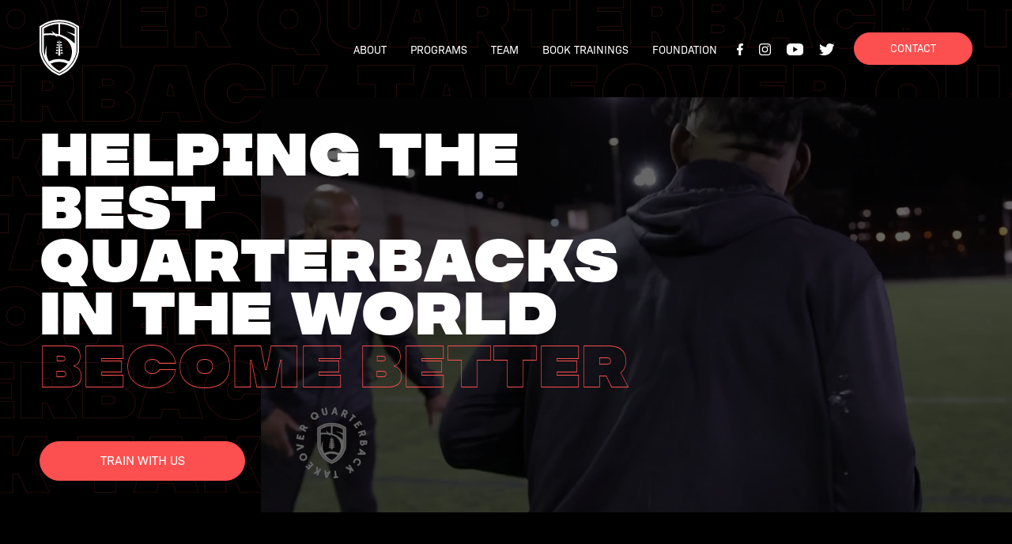

--- FILE ---
content_type: text/html
request_url: https://www.qbtakeover.com/
body_size: 9125
content:
<!DOCTYPE html><!-- Last Published: Mon Dec 22 2025 00:54:19 GMT+0000 (Coordinated Universal Time) --><html data-wf-domain="www.qbtakeover.com" data-wf-page="6542796a56300c6edd67a5ab" data-wf-site="6231091a87ced8626d5f92e0" lang="en"><head><meta charset="utf-8"/><title>Quarterback Takeover</title><meta content="width=device-width, initial-scale=1" name="viewport"/><link href="https://cdn.prod.website-files.com/6231091a87ced8626d5f92e0/css/quarterback-takeover-4decbfb2cc1e8eb89f.webflow.shared.b9a6abc85.css" rel="stylesheet" type="text/css"/><script src="https://use.typekit.net/srn7gec.js" type="text/javascript"></script><script type="text/javascript">try{Typekit.load();}catch(e){}</script><script type="text/javascript">!function(o,c){var n=c.documentElement,t=" w-mod-";n.className+=t+"js",("ontouchstart"in o||o.DocumentTouch&&c instanceof DocumentTouch)&&(n.className+=t+"touch")}(window,document);</script><link href="https://cdn.prod.website-files.com/6231091a87ced8626d5f92e0/623e1589827384ad0a61d5c1_CT-Fav-1.png" rel="shortcut icon" type="image/x-icon"/><link href="https://cdn.prod.website-files.com/6231091a87ced8626d5f92e0/623e158deee2d4b7a9807517_CT-webclip-1-8.png" rel="apple-touch-icon"/><script async="" src="https://www.googletagmanager.com/gtag/js?id=UA-157261644-1"></script><script type="text/javascript">window.dataLayer = window.dataLayer || [];function gtag(){dataLayer.push(arguments);}gtag('js', new Date());gtag('config', 'UA-157261644-1', {'anonymize_ip': false});</script><script async="" src="https://www.googletagmanager.com/gtag/js?id=G-3ZRP903TKS"></script><script type="text/javascript">window.dataLayer = window.dataLayer || [];function gtag(){dataLayer.push(arguments);}gtag('set', 'developer_id.dZGVlNj', true);gtag('js', new Date());gtag('config', 'G-3ZRP903TKS');</script><!-- Google Tag Manager -->
<script>(function(w,d,s,l,i){w[l]=w[l]||[];w[l].push({‘gtm.start’:
new Date().getTime(),event:‘gtm.js’});var f=d.getElementsByTagName(s)[0],
j=d.createElement(s),dl=l!=‘dataLayer’?‘&l=‘+l:‘’;j.async=true;j.src=
’https://www.googletagmanager.com/gtm.js?id='+i+dl;f.parentNode.insertBefore(j,f);
})(window,document,‘script’,‘dataLayer’,‘GTM-W455JWN’);</script>
<!-- End Google Tag Manager --><!-- Google tag (gtag.js) -->
<script async src="https://www.googletagmanager.com/gtag/js?id=G-3ZRP903TKS"></script>
<script>
  window.dataLayer = window.dataLayer || [];
  function gtag(){dataLayer.push(arguments);}
  gtag('js', new Date());

  gtag('config', 'G-3ZRP903TKS');
</script></head><body class="body"><div class="popup01"><div class="popup-inside"><a href="https://www.qbtakeover.com/flight-school" class="w-inline-block"><img src="https://cdn.prod.website-files.com/6231091a87ced8626d5f92e0/6411fe33b3790f11eac8582a_FS%20GIF%202.gif" loading="lazy" width="462" alt=""/></a><div data-w-id="08ebdeae-7e7f-3b6c-5600-089f4c779d67" class="popupclose"><img src="https://cdn.prod.website-files.com/6231091a87ced8626d5f92e0/6351a8229758287362639435_326579_close_icon.png" loading="lazy" alt=""/></div></div></div><div data-w-id="e65e8312-3972-13be-3b5c-27c7c1212ffb" style="display:none" class="modal_customer_info_klaviyo"><div class="modal_customer_info_inner"><div data-w-id="ee97ab3b-2081-ee18-cc3b-aebb04a409fb" class="div-block-2"><img src="https://cdn.prod.website-files.com/6231091a87ced8626d5f92e0/6351a8229758287362639435_326579_close_icon.png" loading="lazy" alt="" class="image-2"/></div><div class="w-container"><div class="w-embed w-script"><div class="klaviyo-form-Xx9Kkv"></div>
<script async type="text/javascript" src="https://static.klaviyo.com/onsite/js/klaviyo.js?company_id=XaK6dw"></script></div></div></div></div><div data-animation="default" data-collapse="medium" data-duration="400" data-easing="ease" data-easing2="ease" role="banner" class="navbar w-nav"><div class="nav-container w-container"><a href="/" aria-current="page" class="logo-link w-nav-brand w--current"><img alt="" loading="lazy" src="https://cdn.prod.website-files.com/6231091a87ced8626d5f92e0/6231091a87ced8c2645f92f0_qbt-logo-mark-white-rgb.svg" class="menu-logo"/></a><nav role="navigation" class="nav-menu w-nav-menu"><a href="https://www.qbtakeover.com/#about" class="nav-link w-nav-link">ABOUT</a><div data-delay="0" data-hover="false" class="dropdown w-dropdown"><div class="dropdown-menu w-dropdown-toggle"><div class="text-block">Programs</div></div><nav class="dropdown-list w-dropdown-list"><a href="/quarterback-camps" class="dropdown-link-3 dropdown-link w-dropdown-link">Quarterback Camps</a><a href="/black-ops" class="dropdown-link w-dropdown-link">BLACK OPS</a><a href="/flight-school" class="dropdown-link w-dropdown-link">FLIGHT SCHOOL</a><a href="/quarterback-training" class="dropdown-link-4 dropdown-link w-dropdown-link">Quarterback Training</a><a href="/off-season-training" class="dropdown-link w-dropdown-link">OFF SEASON TRAINING</a><a href="/skills-sharpening" class="dropdown-link w-dropdown-link">SKILLs SHARPENING</a><a href="/flight-path" class="dropdown-link w-dropdown-link">FLIGHT PATH</a><a href="/q-school" class="dropdown-link w-dropdown-link">Q SCHOOL</a><a href="/private-training" class="dropdown-link w-dropdown-link">PRIVATE TRAINING</a></nav></div><a href="https://www.qbtakeover.com/#team" class="nav-link w-nav-link">TEAM</a><a href="https://shop.qbtakeover.com/" class="nav-link w-nav-link">BOOK TRAININGS </a><a href="/the-avery-effect-foundation" class="nav-link w-nav-link">FOUNDATION</a><div class="social-icons-div"><a href="https://www.facebook.com/qbtakeover/" class="social-link w-inline-block"><img alt="" loading="lazy" src="https://cdn.prod.website-files.com/6231091a87ced8626d5f92e0/623a378ed5a2bf708cf9a9c7_QBT-Social-Icon-FB.svg" class="social-icon"/></a><a href="https://www.instagram.com/qbtakeover/?hl=en" class="social-link w-inline-block"><img alt="" loading="lazy" src="https://cdn.prod.website-files.com/6231091a87ced8626d5f92e0/623a378e5b024a10eaa9ff30_QBT-Social-Icon-IG.svg" class="social-icon"/></a><a href="https://www.youtube.com/user/qjavery1" class="social-link w-inline-block"><img alt="" loading="lazy" src="https://cdn.prod.website-files.com/6231091a87ced8626d5f92e0/623a378ece8673077bfff6b1_QBT-Social-Icon-YT.svg" class="social-icon"/></a><a href="https://twitter.com/QbTakeover" class="social-link w-inline-block"><img alt="" loading="lazy" src="https://cdn.prod.website-files.com/6231091a87ced8626d5f92e0/623a378e884ce2e48859643e_QBT-Social-Icon-TW.svg" class="social-icon"/></a></div><a href="/contact-us" class="nav-link-button w-nav-link">CONTACT</a><a href="#" class="nav-link-3 w-nav-link">Link</a><a href="#" class="nav-link-4 w-nav-link">Link 2</a><a href="#" class="nav-link-5 w-nav-link">Link 3</a><a href="#" class="nav-link-6 w-nav-link">Link 4</a><a href="#" class="nav-link-7 w-nav-link">Link 5</a></nav><div data-w-id="83bc0d62-466f-0396-0909-3a400de8198b" class="hamburger-menu-hm8 w-nav-button"><div class="top-bar-hm8"></div><div class="middle-bar-hm8"></div><div class="bottom-bar-hm8"></div><div class="cross-bar-1-hm8"></div><div class="cross-bar-2-hm8"></div></div></div></div><div class="home-hero-section-mobile"><div class="home-hero-div"><h1 class="hero-h1">Helping The Best Quarterbacks In The World <span class="heading-outline-text">Become Better</span></h1><a href="#programs" class="red-button w-button">TRAIN WITH US</a></div><div data-poster-url="https://cdn.prod.website-files.com/6231091a87ced8626d5f92e0/6239d6a3e2eadd3f8ba6d2e5_home-hero-video-poster-00001.jpg" data-video-urls="https://cdn.prod.website-files.com/6231091a87ced8626d5f92e0/6239d6a3e2eadd3f8ba6d2e5_home-hero-video-transcode.mp4,https://cdn.prod.website-files.com/6231091a87ced8626d5f92e0/6239d6a3e2eadd3f8ba6d2e5_home-hero-video-transcode.webm" data-autoplay="true" data-loop="true" data-wf-ignore="true" data-beta-bgvideo-upgrade="false" class="hero-video w-background-video w-background-video-atom"><video id="5c007895-acf9-093c-5e1d-9f4cfbf6bcf0-video" autoplay="" loop="" style="background-image:url(&quot;https://cdn.prod.website-files.com/6231091a87ced8626d5f92e0/6239d6a3e2eadd3f8ba6d2e5_home-hero-video-poster-00001.jpg&quot;)" muted="" playsinline="" data-wf-ignore="true" data-object-fit="cover"><source src="https://cdn.prod.website-files.com/6231091a87ced8626d5f92e0/6239d6a3e2eadd3f8ba6d2e5_home-hero-video-transcode.mp4" data-wf-ignore="true"/><source src="https://cdn.prod.website-files.com/6231091a87ced8626d5f92e0/6239d6a3e2eadd3f8ba6d2e5_home-hero-video-transcode.webm" data-wf-ignore="true"/></video><div class="hero-video-overlay"></div></div></div><div class="black-section-no-pad"><div class="centered-div"><h2 class="small-h2-center">FEATURED ON</h2><div class="marquee-horizontal"><div class="marquee-horizontal-alt-css w-embed"><style>

.track-horizontal-alt {
  position: absolute;
  white-space: nowrap;
  will-change: transform;
  animation: marquee-horizontal-alt 30s linear infinite;
  /* manipulate the speed of the marquee by changing "40s" line above*/
}

@keyframes marquee-horizontal-alt {
  from { transform: translateX(-50%); }
  to { transform: translateX(0%); }
}

</style></div><div class="track-horizontal-alt"><div class="track-1"><img src="https://cdn.prod.website-files.com/6231091a87ced8626d5f92e0/6231091a87ced8ba245f930a_QBT-As-Seen-1.png" loading="lazy" alt="" class="marquee-image"/><img src="https://cdn.prod.website-files.com/6231091a87ced8626d5f92e0/6231091a87ced8aece5f930b_QBT-As-Seen-5.png" loading="lazy" alt="" class="marquee-image"/><img src="https://cdn.prod.website-files.com/6231091a87ced8626d5f92e0/6231091a87ced8a2495f930e_QBT-As-Seen-4.png" loading="lazy" alt="" class="marquee-image"/><img src="https://cdn.prod.website-files.com/6231091a87ced8626d5f92e0/6231091a87ced82b835f930f_QBT-As-Seen-2.png" loading="lazy" alt="" class="marquee-image"/><img src="https://cdn.prod.website-files.com/6231091a87ced8626d5f92e0/6231091a87ced84ed35f9310_QBT-As-Seen-6.png" loading="lazy" alt="" class="marquee-image"/><img src="https://cdn.prod.website-files.com/6231091a87ced8626d5f92e0/6231091a87ced8b2255f9311_QBT-As-Seen-3.png" loading="lazy" alt="" class="marquee-image"/><img src="https://cdn.prod.website-files.com/6231091a87ced8626d5f92e0/6231091a87ced8b7705f9312_QBT-As-Seen-10.png" loading="lazy" alt="" class="marquee-image"/><img src="https://cdn.prod.website-files.com/6231091a87ced8626d5f92e0/6231091a87ced8d26e5f9313_QBT-As-Seen-8.png" loading="lazy" alt="" class="marquee-image"/><img src="https://cdn.prod.website-files.com/6231091a87ced8626d5f92e0/6231091a87ced84e455f9314_QBT-As-Seen-9.png" loading="lazy" alt="" class="marquee-image"/><img src="https://cdn.prod.website-files.com/6231091a87ced8626d5f92e0/6231091a87ced88b735f9315_QBT-As-Seen-7.png" loading="lazy" alt="" class="marquee-image"/></div><div class="track-1"><img src="https://cdn.prod.website-files.com/6231091a87ced8626d5f92e0/6231091a87ced8ba245f930a_QBT-As-Seen-1.png" loading="lazy" alt="" class="marquee-image"/><img src="https://cdn.prod.website-files.com/6231091a87ced8626d5f92e0/6231091a87ced8aece5f930b_QBT-As-Seen-5.png" loading="lazy" alt="" class="marquee-image"/><img src="https://cdn.prod.website-files.com/6231091a87ced8626d5f92e0/6231091a87ced8a2495f930e_QBT-As-Seen-4.png" loading="lazy" alt="" class="marquee-image"/><img src="https://cdn.prod.website-files.com/6231091a87ced8626d5f92e0/6231091a87ced82b835f930f_QBT-As-Seen-2.png" loading="lazy" alt="" class="marquee-image"/><img src="https://cdn.prod.website-files.com/6231091a87ced8626d5f92e0/6231091a87ced84ed35f9310_QBT-As-Seen-6.png" loading="lazy" alt="" class="marquee-image"/><img src="https://cdn.prod.website-files.com/6231091a87ced8626d5f92e0/6231091a87ced8b2255f9311_QBT-As-Seen-3.png" loading="lazy" alt="" class="marquee-image"/><img src="https://cdn.prod.website-files.com/6231091a87ced8626d5f92e0/6231091a87ced8b7705f9312_QBT-As-Seen-10.png" loading="lazy" alt="" class="marquee-image"/><img src="https://cdn.prod.website-files.com/6231091a87ced8626d5f92e0/6231091a87ced8d26e5f9313_QBT-As-Seen-8.png" loading="lazy" alt="" class="marquee-image"/><img src="https://cdn.prod.website-files.com/6231091a87ced8626d5f92e0/6231091a87ced84e455f9314_QBT-As-Seen-9.png" loading="lazy" alt="" class="marquee-image"/><img src="https://cdn.prod.website-files.com/6231091a87ced8626d5f92e0/6231091a87ced88b735f9315_QBT-As-Seen-7.png" loading="lazy" alt="" class="marquee-image"/><img src="https://cdn.prod.website-files.com/6231091a87ced8626d5f92e0/6231091a87ced85b715f9316_QBT-As-Seen-11.png" loading="lazy" alt="" class="marquee-image"/></div></div></div></div></div><div class="creed-section"><div data-w-id="3af70a71-cd87-22e2-1cbc-e3421cbdb1dc" class="creed-box"><div class="large-h2-red"><span class="heading-outline-text-big">THE</span><br/>CREED</div><div class="_25spacer"></div><img src="https://cdn.prod.website-files.com/6231091a87ced8626d5f92e0/6231091a87ced8ee195f933c_QBT-solid-quote-red.svg" loading="lazy" alt="" class="creed-quote"/><p class="large-paragraph creed">Your mindset has to be different to train with me, tougher. I’m not interested in training quarterbacks who hope they’ll be good. I want quarterbacks who are willing to sacrifice more than most to achieve greatness, push themselves a little further than they thought they could. People think what we do is too tough, and we’re okay with that because in that hard work, we’ve found greatness.</p></div></div><div id="programs" class="black-section-no-pad"><h2 data-w-id="676dd9e2-4132-ad90-f295-5d2e856d9050" class="large-h2 programs heading-outline-text"><span class="heading-outline-text-big">PROGRAMS and camps</span><span class="heading-outline-text-big"></span><span class="heading-outline-text"></span></h2><div class="_2-column-full w-row"><div class="left-col w-col w-col-6 w-col-small-small-stack"><img src="https://cdn.prod.website-files.com/6231091a87ced8626d5f92e0/63f4e6936794ce0e77560d4f_Updated-Black-Ops-photo.jpg" loading="lazy" sizes="(max-width: 479px) 96vw, (max-width: 767px) 97vw, (max-width: 1279px) 48vw, 49vw" srcset="https://cdn.prod.website-files.com/6231091a87ced8626d5f92e0/63f4e6936794ce0e77560d4f_Updated-Black-Ops-photo-p-500.jpg 500w, https://cdn.prod.website-files.com/6231091a87ced8626d5f92e0/63f4e6936794ce0e77560d4f_Updated-Black-Ops-photo-p-800.jpg 800w, https://cdn.prod.website-files.com/6231091a87ced8626d5f92e0/63f4e6936794ce0e77560d4f_Updated-Black-Ops-photo-p-1080.jpg 1080w, https://cdn.prod.website-files.com/6231091a87ced8626d5f92e0/63f4e6936794ce0e77560d4f_Updated-Black-Ops-photo.jpg 1080w" alt="" class="program-img"/><div class="program-content-div"><div class="top-content"><h3 class="small-h3-red">BLACK OPS</h3><p class="paragraph">Black Ops is a national camp bringing together top quarterbacks to offer high-level elite training that propels game-day performance to new heights. This is your opportunity to work with the nation&#x27;s best quarterback training staff in a one-day intensive boot camp coming to a city near you.</p></div><div class="bottom-content"><a href="/black-ops" class="red-button">LEARN MORE</a></div></div></div><div class="right-col-no-pad w-col w-col-6 w-col-small-small-stack"><img src="https://cdn.prod.website-files.com/6231091a87ced8626d5f92e0/63f4e73a281895d41bdcc263_Updated-Flight-School-photo.JPG" loading="lazy" sizes="(max-width: 479px) 96vw, (max-width: 767px) 97vw, (max-width: 1279px) 48vw, 49vw" srcset="https://cdn.prod.website-files.com/6231091a87ced8626d5f92e0/63f4e73a281895d41bdcc263_Updated-Flight-School-photo-p-500.jpg 500w, https://cdn.prod.website-files.com/6231091a87ced8626d5f92e0/63f4e73a281895d41bdcc263_Updated-Flight-School-photo-p-800.jpg 800w, https://cdn.prod.website-files.com/6231091a87ced8626d5f92e0/63f4e73a281895d41bdcc263_Updated-Flight-School-photo-p-1080.jpg 1080w, https://cdn.prod.website-files.com/6231091a87ced8626d5f92e0/63f4e73a281895d41bdcc263_Updated-Flight-School-photo.JPG 1080w" alt="" class="program-img"/><div class="program-content-div"><div class="top-content"><h3 class="small-h3-red">FLIGHT SCHOOL</h3><p class="paragraph">Flight School is THE premier quarterback camp experience bringing NFL quarterbacks, top college quarterbacks and the best high school and middle school quarterbacks together to connect and develop their game.</p></div><div class="bottom-content"><a href="/flight-school" class="red-button">LEARN MORE</a></div></div></div></div><div class="_100spacer"></div><div class="_2-column-full w-row"><div class="left-col w-col w-col-6"><img src="https://cdn.prod.website-files.com/6231091a87ced8626d5f92e0/63f4e7da3d6a0b0b6a0c5fba_Updated-Off-Season-photo.jpg" loading="lazy" sizes="(max-width: 479px) 96vw, (max-width: 767px) 97vw, (max-width: 1279px) 48vw, 49vw" srcset="https://cdn.prod.website-files.com/6231091a87ced8626d5f92e0/63f4e7da3d6a0b0b6a0c5fba_Updated-Off-Season-photo-p-500.jpg 500w, https://cdn.prod.website-files.com/6231091a87ced8626d5f92e0/63f4e7da3d6a0b0b6a0c5fba_Updated-Off-Season-photo-p-800.jpg 800w, https://cdn.prod.website-files.com/6231091a87ced8626d5f92e0/63f4e7da3d6a0b0b6a0c5fba_Updated-Off-Season-photo-p-1080.jpg 1080w, https://cdn.prod.website-files.com/6231091a87ced8626d5f92e0/63f4e7da3d6a0b0b6a0c5fba_Updated-Off-Season-photo.jpg 1080w" alt="" class="program-img"/><div class="program-content-div"><div class="top-content"><h3 class="small-h3-red">OFF SEASON</h3><p class="paragraph">The QB Takeover Off Season training program allows us to provide our high school and middle school participants with the same detailed training as our professional and college quarterbacks.</p></div><div class="bottom-content"><a href="/off-season-training" class="red-button w-button">LEARN MORE</a></div></div></div><div class="right-col-no-pad w-col w-col-6"><img src="https://cdn.prod.website-files.com/6231091a87ced8626d5f92e0/6231091a87ced864515f9345_skill-sharpening.jpg" loading="lazy" sizes="(max-width: 479px) 96vw, (max-width: 767px) 97vw, (max-width: 1279px) 48vw, 49vw" srcset="https://cdn.prod.website-files.com/6231091a87ced8626d5f92e0/6231091a87ced864515f9345_skill-sharpening-p-500.jpeg 500w, https://cdn.prod.website-files.com/6231091a87ced8626d5f92e0/6231091a87ced864515f9345_skill-sharpening-p-800.jpeg 800w, https://cdn.prod.website-files.com/6231091a87ced8626d5f92e0/6231091a87ced864515f9345_skill-sharpening.jpg 1080w" alt="" class="program-img"/><div class="program-content-div"><div class="top-content"><h3 class="small-h3-red">SKILLs SHARPENING</h3><p class="paragraph">The Skills Sharpening training program takes place during football season and assists our athletes in focusing on the team component of the game along with the fundamentals they have built in the off season.</p></div><div class="bottom-content"><a href="/skills-sharpening" class="red-button w-button">LEARN MORE</a></div></div></div></div></div><div id="about" class="black-section"><h2 class="small-h2-center">WHY TRAIN WITH <span class="subhead-outline">QB TAKEOVER</span></h2><div class="multi-column w-row"><div class="general-col w-col w-col-4"><h3 class="small-h3-red">Proven <br/>Results</h3><div class="paragraph">Through actionable training and the personal guidance of our staff, our quarterbacks are able to excel on the field and take their game to the next level.</div></div><div class="general-col w-col w-col-4"><h3 class="small-h3-red">QUARTERBACK Development</h3><div class="paragraph">Throwing Mechanics, Balance, Drops, Footwork, On &amp; Off Platform Throws</div></div><div class="general-col w-col w-col-4"><h3 class="small-h3-red">Above <br/>the Neck</h3><div class="paragraph">Our Above The Neck training covers multiple layers, giving athletes the mental composure to be tough in the moment and optimize mental capacity through the last snap.</div></div></div></div><div class="image-bg-section"><div class="centered-div-no-marg"><h2 class="small-h2-center">BY <span class="subhead-outline">THE NUMBERS</span></h2><div class="multi-column w-row"><div class="general-col w-col w-col-3"><h3 class="red-h3">20</h3><div class="large-paragraph">Million Dollars in Quarterback Scholarships Generated</div></div><div class="general-col w-col w-col-3"><h3 class="red-h3">140</h3><div class="large-paragraph">D1 and D2 Athletes have gone on to receive scholarships</div></div><div class="general-col w-col w-col-3"><h3 class="red-h3">100%</h3><div class="large-paragraph">Personalized Scholarship-Driven Private Training</div></div><div class="general-col w-col w-col-3"><h3 class="red-h3">700+</h3><div class="large-paragraph">Youth Athletes Have Trained With QBT</div></div></div></div></div><div id="team" class="black-section-no-pad"><h2 class="large-h2 programs">OUR TEAM<span class="heading-outline-text-big"></span><span class="heading-outline-text"></span></h2><div class="floating-50-div"><p class="large-paragraph">Legendary quarterback trainer Quincy Avery is the guru behind QB Takeover. With a staff of professionals known for producing scholarships and advancing careers, QB Takeover is the country’s elite quarterback training program. QB Takeover is designed to give young athletes the mental toughness needed to lead a team, the skills necessary to execute and the mindset to make the right calls when the game is on the line.</p></div><div class="w-layout-grid coaches-grid"><div id="w-node-ca9c4e72-6ccc-17d7-5855-d47733293063-dd67a5ab" class="coach-div centered nobio"><img src="https://cdn.prod.website-files.com/6231091a87ced8626d5f92e0/6231091a87ced8b4785f933f_Q.jpg" loading="lazy" sizes="(max-width: 1080px) 100vw, 1080px" srcset="https://cdn.prod.website-files.com/6231091a87ced8626d5f92e0/6231091a87ced8b4785f933f_Q-p-500.jpeg 500w, https://cdn.prod.website-files.com/6231091a87ced8626d5f92e0/6231091a87ced8b4785f933f_Q-p-800.jpeg 800w, https://cdn.prod.website-files.com/6231091a87ced8626d5f92e0/6231091a87ced8b4785f933f_Q.jpg 1080w" alt="" class="coach-image"/><div class="small-h3">COACH AVERY</div><div class="_25spacer"></div><a href="/private-training" class="red-button-full w-button">BOOK A TRAINING SESSION</a></div><div id="w-node-_25722f4d-27bc-13b3-9e8e-35405ff801f4-dd67a5ab" class="coach-div centered nobio"><img src="https://cdn.prod.website-files.com/6231091a87ced8626d5f92e0/6231091a87ced885435f933e_Shai.jpg" loading="lazy" sizes="(max-width: 1080px) 100vw, 1080px" srcset="https://cdn.prod.website-files.com/6231091a87ced8626d5f92e0/6231091a87ced885435f933e_Shai-p-500.jpeg 500w, https://cdn.prod.website-files.com/6231091a87ced8626d5f92e0/6231091a87ced885435f933e_Shai.jpg 1080w" alt="" class="coach-image"/><div class="small-h3">COACH SHorty</div><div class="_25spacer"></div><a href="/private-training" class="red-button-full w-button">BOOK A TRAINING SESSION</a></div><div id="w-node-ec152a9a-acd4-692f-1581-110a1dc375a2-dd67a5ab" class="coach-div centered nobio"><div class="_25spacer"></div></div><div id="w-node-_6ce70f34-bbbd-32eb-9e5b-98d4e378720d-dd67a5ab" class="coach-div centered nobio"><img src="https://cdn.prod.website-files.com/6231091a87ced8626d5f92e0/6231091a87ced85c665f9341_GAVIN.jpg" loading="lazy" sizes="(max-width: 1080px) 100vw, 1080px" srcset="https://cdn.prod.website-files.com/6231091a87ced8626d5f92e0/6231091a87ced85c665f9341_GAVIN-p-500.jpeg 500w, https://cdn.prod.website-files.com/6231091a87ced8626d5f92e0/6231091a87ced85c665f9341_GAVIN.jpg 1080w" alt="" class="coach-image"/><div class="small-h3">COACH GAVIN</div><div class="_25spacer"></div><a href="/private-training" class="red-button-full w-button">BOOK A TRAINING SESSION</a></div><div id="w-node-_333c9987-8934-5203-3f1e-91ab65d4ac71-dd67a5ab" class="coach-div centered nobio"><img src="https://cdn.prod.website-files.com/6231091a87ced8626d5f92e0/66670c2587fdebec92b481da_Coach-Mikele.jpg" loading="lazy" sizes="(max-width: 1080px) 100vw, 1080px" srcset="https://cdn.prod.website-files.com/6231091a87ced8626d5f92e0/66670c2587fdebec92b481da_Coach-Mikele-p-500.jpg 500w, https://cdn.prod.website-files.com/6231091a87ced8626d5f92e0/66670c2587fdebec92b481da_Coach-Mikele-p-800.jpg 800w, https://cdn.prod.website-files.com/6231091a87ced8626d5f92e0/66670c2587fdebec92b481da_Coach-Mikele.jpg 1080w" alt="" class="coach-image"/><div class="small-h3">Coach Mikele</div><div class="_25spacer"></div><a href="/private-training" class="red-button-full w-button">BOOK A TRAINING SESSION</a></div></div></div><div id="media" class="black-section"><div class="w-layout-grid media-grid"><h2 id="w-node-_9a241f78-75ed-febe-2f7d-f51e8d48d66f-dd67a5ab" class="large-h2">IN <span class="subhead-outline">THE MEDIA</span></h2><div id="w-node-_887e8f6d-d650-bb15-e943-a54cb68c8bb1-dd67a5ab" style="padding-top:56.17021276595745%" class="video w-video w-embed"><iframe class="embedly-embed" src="//cdn.embedly.com/widgets/media.html?src=https%3A%2F%2Fwww.youtube.com%2Fembed%2F3VKz3CjDa3M%3Ffeature%3Doembed&display_name=YouTube&url=https%3A%2F%2Fwww.youtube.com%2Fwatch%3Fv%3D3VKz3CjDa3M&image=https%3A%2F%2Fi.ytimg.com%2Fvi%2F3VKz3CjDa3M%2Fhqdefault.jpg&key=96f1f04c5f4143bcb0f2e68c87d65feb&type=text%2Fhtml&schema=youtube" scrolling="no" allowfullscreen title="Deshaun Watson wants to be in a culture where he can thrive - Quincy Avery | NFL | THE HERD"></iframe></div><div id="w-node-b241b1ae-3400-0235-869d-a7922a727721-dd67a5ab" style="padding-top:56.17021276595745%" class="video w-video w-embed"><iframe class="embedly-embed" src="//cdn.embedly.com/widgets/media.html?src=https%3A%2F%2Fwww.youtube.com%2Fembed%2FdQCMT2Jqp-0%3Ffeature%3Doembed&display_name=YouTube&url=https%3A%2F%2Fwww.youtube.com%2Fwatch%3Fv%3DdQCMT2Jqp-0&image=https%3A%2F%2Fi.ytimg.com%2Fvi%2FdQCMT2Jqp-0%2Fhqdefault.jpg&key=96f1f04c5f4143bcb0f2e68c87d65feb&type=text%2Fhtml&schema=youtube" scrolling="no" allowfullscreen title="How Deshaun Watson's QB Coach Prepares Him for Games | The Assist | GQ Sports"></iframe></div><div id="w-node-_6ed2aa8b-8276-58da-08ef-8c3c11c1bcd4-dd67a5ab" style="padding-top:56.17021276595745%" class="video w-video w-embed"><iframe class="embedly-embed" src="//cdn.embedly.com/widgets/media.html?src=https%3A%2F%2Fwww.youtube.com%2Fembed%2F2yBojYs5Z-c%3Ffeature%3Doembed&display_name=YouTube&url=https%3A%2F%2Fwww.youtube.com%2Fwatch%3Fv%3D2yBojYs5Z-c&image=https%3A%2F%2Fi.ytimg.com%2Fvi%2F2yBojYs5Z-c%2Fhqdefault.jpg&key=96f1f04c5f4143bcb0f2e68c87d65feb&type=text%2Fhtml&schema=youtube" scrolling="no" allowfullscreen title="Quincy Avery on Coaching Elite College and NFL QBs | PFF College Football Pod"></iframe></div><div id="w-node-d6fd934c-9ae8-8556-7452-6bacace5fb4e-dd67a5ab" style="padding-top:56.17021276595745%" class="video w-video w-embed"><iframe class="embedly-embed" src="//cdn.embedly.com/widgets/media.html?src=https%3A%2F%2Fwww.youtube.com%2Fembed%2FHc35VrwxEDc%3Ffeature%3Doembed&display_name=YouTube&url=https%3A%2F%2Fwww.youtube.com%2Fwatch%3Fv%3DHc35VrwxEDc&image=https%3A%2F%2Fi.ytimg.com%2Fvi%2FHc35VrwxEDc%2Fhqdefault.jpg&key=96f1f04c5f4143bcb0f2e68c87d65feb&type=text%2Fhtml&schema=youtube" scrolling="no" allowfullscreen title="Can an Average Guy Throw 50% NFL Pass Completion? | Above Average Joe | GQ Sports"></iframe></div><div id="w-node-_254ee734-8e6e-34d9-1577-e07ae9add847-dd67a5ab" style="padding-top:56.17021276595745%" class="video w-video w-embed"><iframe class="embedly-embed" src="//cdn.embedly.com/widgets/media.html?src=https%3A%2F%2Fwww.youtube.com%2Fembed%2F2Mn84OydZBc%3Ffeature%3Doembed&display_name=YouTube&url=https%3A%2F%2Fwww.youtube.com%2Fwatch%3Fv%3D2Mn84OydZBc&image=https%3A%2F%2Fi.ytimg.com%2Fvi%2F2Mn84OydZBc%2Fhqdefault.jpg&key=96f1f04c5f4143bcb0f2e68c87d65feb&type=text%2Fhtml&schema=youtube" scrolling="no" allowfullscreen title="QB Guru Quincy Avery Talks About the Top Quarterbacks in 2021 NFL Draft"></iframe></div><div class="red-frame-bottom-left"></div><div class="red-frame-upper-right"></div><div class="red-frame-bottom-right"></div></div></div><div class="black-section-no-pad"><div data-delay="4000" data-animation="slide" class="gen-slider w-slider" data-autoplay="false" data-easing="ease" data-hide-arrows="true" data-disable-swipe="false" data-autoplay-limit="0" data-nav-spacing="3" data-duration="500" data-infinite="true"><div class="gen-slider-mask w-slider-mask"><div class="quote-slide w-slide"><div class="quote-div"><img src="https://cdn.prod.website-files.com/6231091a87ced8626d5f92e0/6231091a87ced82b135f92fe_dungy.jpg" loading="lazy" alt="" class="quote-image"/><div class="quote-content-div"><img src="https://cdn.prod.website-files.com/6231091a87ced8626d5f92e0/6231091a87ced84df05f92ff_QBT-Quote-red.svg" loading="lazy" alt="" class="quote-icon"/><p class="giant-text">He&#x27;s a great communicator and a great teacher. If my goal was to be a college QB, I would definitely want to learn from Coach Avery.</p><div class="eyebrow-heading-red">TONY DUNGY. HALL OF FAME NFL COACH</div></div></div></div></div><div class="left-arrow-3 w-slider-arrow-left"><div class="icon-2 w-icon-slider-left"></div></div><div class="right-arrow w-slider-arrow-right"><div class="icon w-icon-slider-right"></div></div><div class="slider-dots w-slider-nav"></div></div></div><div class="footer"><div class="footer-columns w-row"><div class="left-align-col w-col w-col-3"><h3 class="eyebrow-h4-center-mob">QUICK LINKS</h3><a href="/" aria-current="page" class="footer-text-link w--current">HOME</a><a href="https://www.qbtakeover.com/#programs" class="footer-text-link">PROGRAMS</a><a href="https://www.qbtakeover.com/#team" class="footer-text-link">TEAM</a><a href="https://www.qbtakeovermerch.com" class="footer-text-link">SHOP</a><a href="/contact-us" class="footer-text-link">CONTACT</a></div><div class="left-align-col w-col w-col-3"><h3 class="eyebrow-h4-center-mob">GET STARTED</h3><a href="https://www.qbtakeover.com/#team" class="footer-text-link">COACH AVERY</a><a href="https://www.qbtakeover.com/#media" class="footer-text-link">MEDIA</a><a href="/privacy-policy" class="footer-text-link">PRIVACY POLICY</a><a href="https://shop.qbtakeover.com/policies/refund-policy" class="footer-text-link">REFUND POLICY</a></div><div class="left-align-col w-col w-col-3"><h3 class="eyebrow-h4-center-mob">follow along</h3><a href="https://www.facebook.com/qbtakeover/" class="footer-text-link">FACEBOOK</a><a href="https://twitter.com/QbTakeover" class="footer-text-link">TWITTER</a><a href="https://www.instagram.com/qbtakeover/?hl=en" class="footer-text-link">INSTAGRAM</a><a href="https://www.youtube.com/user/qjavery1" class="footer-text-link">YOUTUBE</a></div><div class="left-align-col w-col w-col-3"><h3 class="eyebrow-h4-center-mob">SUBSCRIBE</h3><div class="footer-form w-form"><form id="wf-form-Email-Form" name="wf-form-Email-Form" data-name="Email Form" method="post" data-wf-page-id="6542796a56300c6edd67a5ab" data-wf-element-id="bb1e3253-fde2-66bf-8d71-05ee6adb9f82"><input class="form-field w-input" maxlength="256" name="Email" data-name="Email" placeholder="YOUR EMAIL " type="email" id="Email-3" required=""/><select id="Location" name="Location" data-name="Location" required="" class="select-field form-field w-select"><option value="">SELECT YOUR STATE</option><option value="Alabama">AL</option><option value="Alaska">AK</option><option value="Arizona">AZ</option><option value="Arkansas">AR</option><option value="California">CA</option><option value="Colorado">CO</option><option value="Connecticut">CT</option><option value="District Of Columbia">DC</option><option value="Delaware">DE</option><option value="Florida">FL</option><option value="Georgia">GA</option><option value="Hawaii">HI</option><option value="Idaho">ID</option><option value="Illinois">IL</option><option value="Indiana">IN</option><option value="Iowa">IA</option><option value="Kansas">KS</option><option value="Kentucky">KY</option><option value="Louisiana">LA</option><option value="Maine">ME</option><option value="Maryland">MD</option><option value="Massachusetts">MA</option><option value="Michigan">MI</option><option value="Minnesota">MN</option><option value="Mississippi">MS</option><option value="Missouri">MO</option><option value="Montana">MT</option><option value="Nebraska">NE</option><option value="Nevada">NV</option><option value="New Hampshire">NH</option><option value="New Jersey">NJ</option><option value="New Mexico">NM</option><option value="New York">NY</option><option value="North Carolina">NC</option><option value="North Dakota">ND</option><option value="Ohio">OH</option><option value="Oklahoma">OK</option><option value="Oregon">OR</option><option value="Pennsylvania">PA</option><option value="Rhode Island">RI</option><option value="South Carolina">SC</option><option value="South Dakota">SD</option><option value="Tennessee">TN</option><option value="Texas">TX</option><option value="Utah">UT</option><option value="Vermont">VT</option><option value="Virginia">VA</option><option value="Washington">WA</option><option value="West Virginia">WV</option><option value="Wisconsin">WI</option><option value="Wyoming">WY</option></select><input type="submit" data-wait="Please wait..." class="red-button-full w-button" value="Submit"/></form><div class="w-form-done"><div>Thank you! Please go to your inbox and confirm your subscription!</div></div><div class="w-form-fail"><div>Oops! Something went wrong while submitting the form.</div></div></div><div class="w-container"><div class="w-embed w-script"><script async type="text/javascript" src="https://static.klaviyo.com/onsite/js/klaviyo.js?company_id=XaK6dw"></script>
<div class="klaviyo-form-Y7mCVY"></div></div></div></div></div><div class="sub-footer-div"><a href="#" class="logo-link w-nav-brand"><img src="https://cdn.prod.website-files.com/6231091a87ced8626d5f92e0/6231091a87ced86ba75f9301_qbt-horizontal-logo-white-rgb.svg" loading="lazy" alt="" class="footer-logo"/></a><div class="copyright">Copyright 2022 © All rights Reserved.</div></div></div><div data-animation="default" data-collapse="medium" data-duration="400" data-easing="ease" data-easing2="ease" role="banner" class="navbar w-nav"><div class="nav-container w-container"><a href="/" aria-current="page" class="logo-link w-nav-brand w--current"><img alt="" loading="lazy" src="https://cdn.prod.website-files.com/6231091a87ced8626d5f92e0/6231091a87ced8c2645f92f0_qbt-logo-mark-white-rgb.svg" class="menu-logo"/></a><nav role="navigation" class="nav-menu w-nav-menu"><a href="https://www.qbtakeover.com/#about" class="nav-link w-nav-link">ABOUT</a><div data-delay="0" data-hover="false" class="dropdown w-dropdown"><div class="dropdown-menu w-dropdown-toggle"><div class="text-block">Programs</div></div><nav class="dropdown-list w-dropdown-list"><a href="/quarterback-camps" class="dropdown-link-3 dropdown-link w-dropdown-link">Quarterback Camps</a><a href="/black-ops" class="dropdown-link w-dropdown-link">BLACK OPS</a><a href="/flight-school" class="dropdown-link w-dropdown-link">FLIGHT SCHOOL</a><a href="/quarterback-training" class="dropdown-link-4 dropdown-link w-dropdown-link">Quarterback Training</a><a href="/off-season-training" class="dropdown-link w-dropdown-link">OFF SEASON TRAINING</a><a href="/skills-sharpening" class="dropdown-link w-dropdown-link">SKILLs SHARPENING</a><a href="/flight-path" class="dropdown-link w-dropdown-link">FLIGHT PATH</a><a href="/q-school" class="dropdown-link w-dropdown-link">Q SCHOOL</a><a href="/private-training" class="dropdown-link w-dropdown-link">PRIVATE TRAINING</a></nav></div><a href="https://www.qbtakeover.com/#team" class="nav-link w-nav-link">TEAM</a><a href="https://shop.qbtakeover.com/" class="nav-link w-nav-link">BOOK TRAININGS </a><a href="/the-avery-effect-foundation" class="nav-link w-nav-link">FOUNDATION</a><div class="social-icons-div"><a href="https://www.facebook.com/qbtakeover/" class="social-link w-inline-block"><img alt="" loading="lazy" src="https://cdn.prod.website-files.com/6231091a87ced8626d5f92e0/623a378ed5a2bf708cf9a9c7_QBT-Social-Icon-FB.svg" class="social-icon"/></a><a href="https://www.instagram.com/qbtakeover/?hl=en" class="social-link w-inline-block"><img alt="" loading="lazy" src="https://cdn.prod.website-files.com/6231091a87ced8626d5f92e0/623a378e5b024a10eaa9ff30_QBT-Social-Icon-IG.svg" class="social-icon"/></a><a href="https://www.youtube.com/user/qjavery1" class="social-link w-inline-block"><img alt="" loading="lazy" src="https://cdn.prod.website-files.com/6231091a87ced8626d5f92e0/623a378ece8673077bfff6b1_QBT-Social-Icon-YT.svg" class="social-icon"/></a><a href="https://twitter.com/QbTakeover" class="social-link w-inline-block"><img alt="" loading="lazy" src="https://cdn.prod.website-files.com/6231091a87ced8626d5f92e0/623a378e884ce2e48859643e_QBT-Social-Icon-TW.svg" class="social-icon"/></a></div><a href="/contact-us" class="nav-link-button w-nav-link">CONTACT</a><a href="#" class="nav-link-3 w-nav-link">Link</a><a href="#" class="nav-link-4 w-nav-link">Link 2</a><a href="#" class="nav-link-5 w-nav-link">Link 3</a><a href="#" class="nav-link-6 w-nav-link">Link 4</a><a href="#" class="nav-link-7 w-nav-link">Link 5</a></nav><div data-w-id="83bc0d62-466f-0396-0909-3a400de8198b" class="hamburger-menu-hm8 w-nav-button"><div class="top-bar-hm8"></div><div class="middle-bar-hm8"></div><div class="bottom-bar-hm8"></div><div class="cross-bar-1-hm8"></div><div class="cross-bar-2-hm8"></div></div></div></div><div class="w-embed"></div><script src="https://d3e54v103j8qbb.cloudfront.net/js/jquery-3.5.1.min.dc5e7f18c8.js?site=6231091a87ced8626d5f92e0" type="text/javascript" integrity="sha256-9/aliU8dGd2tb6OSsuzixeV4y/faTqgFtohetphbbj0=" crossorigin="anonymous"></script><script src="https://cdn.prod.website-files.com/6231091a87ced8626d5f92e0/js/webflow.schunk.36b8fb49256177c8.js" type="text/javascript"></script><script src="https://cdn.prod.website-files.com/6231091a87ced8626d5f92e0/js/webflow.schunk.20628241d03747b3.js" type="text/javascript"></script><script src="https://cdn.prod.website-files.com/6231091a87ced8626d5f92e0/js/webflow.schunk.9dfb96661114d3db.js" type="text/javascript"></script><script src="https://cdn.prod.website-files.com/6231091a87ced8626d5f92e0/js/webflow.a24475c2.416614d84be92583.js" type="text/javascript"></script><!-- Google Tag Manager (noscript) -->
<noscript><iframe src=“https://www.googletagmanager.com/ns.html?id=GTM-W455JWN”
height=“0" width=“0” style=“display:none;visibility:hidden”></iframe></noscript>
<!-- End Google Tag Manager (noscript) -->

</body></html>

--- FILE ---
content_type: text/css
request_url: https://cdn.prod.website-files.com/6231091a87ced8626d5f92e0/css/quarterback-takeover-4decbfb2cc1e8eb89f.webflow.shared.b9a6abc85.css
body_size: 29570
content:
html {
  -webkit-text-size-adjust: 100%;
  -ms-text-size-adjust: 100%;
  font-family: sans-serif;
}

body {
  margin: 0;
}

article, aside, details, figcaption, figure, footer, header, hgroup, main, menu, nav, section, summary {
  display: block;
}

audio, canvas, progress, video {
  vertical-align: baseline;
  display: inline-block;
}

audio:not([controls]) {
  height: 0;
  display: none;
}

[hidden], template {
  display: none;
}

a {
  background-color: #0000;
}

a:active, a:hover {
  outline: 0;
}

abbr[title] {
  border-bottom: 1px dotted;
}

b, strong {
  font-weight: bold;
}

dfn {
  font-style: italic;
}

h1 {
  margin: .67em 0;
  font-size: 2em;
}

mark {
  color: #000;
  background: #ff0;
}

small {
  font-size: 80%;
}

sub, sup {
  vertical-align: baseline;
  font-size: 75%;
  line-height: 0;
  position: relative;
}

sup {
  top: -.5em;
}

sub {
  bottom: -.25em;
}

img {
  border: 0;
}

svg:not(:root) {
  overflow: hidden;
}

hr {
  box-sizing: content-box;
  height: 0;
}

pre {
  overflow: auto;
}

code, kbd, pre, samp {
  font-family: monospace;
  font-size: 1em;
}

button, input, optgroup, select, textarea {
  color: inherit;
  font: inherit;
  margin: 0;
}

button {
  overflow: visible;
}

button, select {
  text-transform: none;
}

button, html input[type="button"], input[type="reset"] {
  -webkit-appearance: button;
  cursor: pointer;
}

button[disabled], html input[disabled] {
  cursor: default;
}

button::-moz-focus-inner, input::-moz-focus-inner {
  border: 0;
  padding: 0;
}

input {
  line-height: normal;
}

input[type="checkbox"], input[type="radio"] {
  box-sizing: border-box;
  padding: 0;
}

input[type="number"]::-webkit-inner-spin-button, input[type="number"]::-webkit-outer-spin-button {
  height: auto;
}

input[type="search"] {
  -webkit-appearance: none;
}

input[type="search"]::-webkit-search-cancel-button, input[type="search"]::-webkit-search-decoration {
  -webkit-appearance: none;
}

legend {
  border: 0;
  padding: 0;
}

textarea {
  overflow: auto;
}

optgroup {
  font-weight: bold;
}

table {
  border-collapse: collapse;
  border-spacing: 0;
}

td, th {
  padding: 0;
}

@font-face {
  font-family: webflow-icons;
  src: url("[data-uri]") format("truetype");
  font-weight: normal;
  font-style: normal;
}

[class^="w-icon-"], [class*=" w-icon-"] {
  speak: none;
  font-variant: normal;
  text-transform: none;
  -webkit-font-smoothing: antialiased;
  -moz-osx-font-smoothing: grayscale;
  font-style: normal;
  font-weight: normal;
  line-height: 1;
  font-family: webflow-icons !important;
}

.w-icon-slider-right:before {
  content: "";
}

.w-icon-slider-left:before {
  content: "";
}

.w-icon-nav-menu:before {
  content: "";
}

.w-icon-arrow-down:before, .w-icon-dropdown-toggle:before {
  content: "";
}

.w-icon-file-upload-remove:before {
  content: "";
}

.w-icon-file-upload-icon:before {
  content: "";
}

* {
  box-sizing: border-box;
}

html {
  height: 100%;
}

body {
  color: #333;
  background-color: #fff;
  min-height: 100%;
  margin: 0;
  font-family: Arial, sans-serif;
  font-size: 14px;
  line-height: 20px;
}

img {
  vertical-align: middle;
  max-width: 100%;
  display: inline-block;
}

html.w-mod-touch * {
  background-attachment: scroll !important;
}

.w-block {
  display: block;
}

.w-inline-block {
  max-width: 100%;
  display: inline-block;
}

.w-clearfix:before, .w-clearfix:after {
  content: " ";
  grid-area: 1 / 1 / 2 / 2;
  display: table;
}

.w-clearfix:after {
  clear: both;
}

.w-hidden {
  display: none;
}

.w-button {
  color: #fff;
  line-height: inherit;
  cursor: pointer;
  background-color: #3898ec;
  border: 0;
  border-radius: 0;
  padding: 9px 15px;
  text-decoration: none;
  display: inline-block;
}

input.w-button {
  -webkit-appearance: button;
}

html[data-w-dynpage] [data-w-cloak] {
  color: #0000 !important;
}

.w-code-block {
  margin: unset;
}

pre.w-code-block code {
  all: inherit;
}

.w-optimization {
  display: contents;
}

.w-webflow-badge, .w-webflow-badge > img {
  box-sizing: unset;
  width: unset;
  height: unset;
  max-height: unset;
  max-width: unset;
  min-height: unset;
  min-width: unset;
  margin: unset;
  padding: unset;
  float: unset;
  clear: unset;
  border: unset;
  border-radius: unset;
  background: unset;
  background-image: unset;
  background-position: unset;
  background-size: unset;
  background-repeat: unset;
  background-origin: unset;
  background-clip: unset;
  background-attachment: unset;
  background-color: unset;
  box-shadow: unset;
  transform: unset;
  direction: unset;
  font-family: unset;
  font-weight: unset;
  color: unset;
  font-size: unset;
  line-height: unset;
  font-style: unset;
  font-variant: unset;
  text-align: unset;
  letter-spacing: unset;
  -webkit-text-decoration: unset;
  text-decoration: unset;
  text-indent: unset;
  text-transform: unset;
  list-style-type: unset;
  text-shadow: unset;
  vertical-align: unset;
  cursor: unset;
  white-space: unset;
  word-break: unset;
  word-spacing: unset;
  word-wrap: unset;
  transition: unset;
}

.w-webflow-badge {
  white-space: nowrap;
  cursor: pointer;
  box-shadow: 0 0 0 1px #0000001a, 0 1px 3px #0000001a;
  visibility: visible !important;
  opacity: 1 !important;
  z-index: 2147483647 !important;
  color: #aaadb0 !important;
  overflow: unset !important;
  background-color: #fff !important;
  border-radius: 3px !important;
  width: auto !important;
  height: auto !important;
  margin: 0 !important;
  padding: 6px !important;
  font-size: 12px !important;
  line-height: 14px !important;
  text-decoration: none !important;
  display: inline-block !important;
  position: fixed !important;
  inset: auto 12px 12px auto !important;
  transform: none !important;
}

.w-webflow-badge > img {
  position: unset;
  visibility: unset !important;
  opacity: 1 !important;
  vertical-align: middle !important;
  display: inline-block !important;
}

h1, h2, h3, h4, h5, h6 {
  margin-bottom: 10px;
  font-weight: bold;
}

h1 {
  margin-top: 20px;
  font-size: 38px;
  line-height: 44px;
}

h2 {
  margin-top: 20px;
  font-size: 32px;
  line-height: 36px;
}

h3 {
  margin-top: 20px;
  font-size: 24px;
  line-height: 30px;
}

h4 {
  margin-top: 10px;
  font-size: 18px;
  line-height: 24px;
}

h5 {
  margin-top: 10px;
  font-size: 14px;
  line-height: 20px;
}

h6 {
  margin-top: 10px;
  font-size: 12px;
  line-height: 18px;
}

p {
  margin-top: 0;
  margin-bottom: 10px;
}

blockquote {
  border-left: 5px solid #e2e2e2;
  margin: 0 0 10px;
  padding: 10px 20px;
  font-size: 18px;
  line-height: 22px;
}

figure {
  margin: 0 0 10px;
}

figcaption {
  text-align: center;
  margin-top: 5px;
}

ul, ol {
  margin-top: 0;
  margin-bottom: 10px;
  padding-left: 40px;
}

.w-list-unstyled {
  padding-left: 0;
  list-style: none;
}

.w-embed:before, .w-embed:after {
  content: " ";
  grid-area: 1 / 1 / 2 / 2;
  display: table;
}

.w-embed:after {
  clear: both;
}

.w-video {
  width: 100%;
  padding: 0;
  position: relative;
}

.w-video iframe, .w-video object, .w-video embed {
  border: none;
  width: 100%;
  height: 100%;
  position: absolute;
  top: 0;
  left: 0;
}

fieldset {
  border: 0;
  margin: 0;
  padding: 0;
}

button, [type="button"], [type="reset"] {
  cursor: pointer;
  -webkit-appearance: button;
  border: 0;
}

.w-form {
  margin: 0 0 15px;
}

.w-form-done {
  text-align: center;
  background-color: #ddd;
  padding: 20px;
  display: none;
}

.w-form-fail {
  background-color: #ffdede;
  margin-top: 10px;
  padding: 10px;
  display: none;
}

label {
  margin-bottom: 5px;
  font-weight: bold;
  display: block;
}

.w-input, .w-select {
  color: #333;
  vertical-align: middle;
  background-color: #fff;
  border: 1px solid #ccc;
  width: 100%;
  height: 38px;
  margin-bottom: 10px;
  padding: 8px 12px;
  font-size: 14px;
  line-height: 1.42857;
  display: block;
}

.w-input::placeholder, .w-select::placeholder {
  color: #999;
}

.w-input:focus, .w-select:focus {
  border-color: #3898ec;
  outline: 0;
}

.w-input[disabled], .w-select[disabled], .w-input[readonly], .w-select[readonly], fieldset[disabled] .w-input, fieldset[disabled] .w-select {
  cursor: not-allowed;
}

.w-input[disabled]:not(.w-input-disabled), .w-select[disabled]:not(.w-input-disabled), .w-input[readonly], .w-select[readonly], fieldset[disabled]:not(.w-input-disabled) .w-input, fieldset[disabled]:not(.w-input-disabled) .w-select {
  background-color: #eee;
}

textarea.w-input, textarea.w-select {
  height: auto;
}

.w-select {
  background-color: #f3f3f3;
}

.w-select[multiple] {
  height: auto;
}

.w-form-label {
  cursor: pointer;
  margin-bottom: 0;
  font-weight: normal;
  display: inline-block;
}

.w-radio {
  margin-bottom: 5px;
  padding-left: 20px;
  display: block;
}

.w-radio:before, .w-radio:after {
  content: " ";
  grid-area: 1 / 1 / 2 / 2;
  display: table;
}

.w-radio:after {
  clear: both;
}

.w-radio-input {
  float: left;
  margin: 3px 0 0 -20px;
  line-height: normal;
}

.w-file-upload {
  margin-bottom: 10px;
  display: block;
}

.w-file-upload-input {
  opacity: 0;
  z-index: -100;
  width: .1px;
  height: .1px;
  position: absolute;
  overflow: hidden;
}

.w-file-upload-default, .w-file-upload-uploading, .w-file-upload-success {
  color: #333;
  display: inline-block;
}

.w-file-upload-error {
  margin-top: 10px;
  display: block;
}

.w-file-upload-default.w-hidden, .w-file-upload-uploading.w-hidden, .w-file-upload-error.w-hidden, .w-file-upload-success.w-hidden {
  display: none;
}

.w-file-upload-uploading-btn {
  cursor: pointer;
  background-color: #fafafa;
  border: 1px solid #ccc;
  margin: 0;
  padding: 8px 12px;
  font-size: 14px;
  font-weight: normal;
  display: flex;
}

.w-file-upload-file {
  background-color: #fafafa;
  border: 1px solid #ccc;
  flex-grow: 1;
  justify-content: space-between;
  margin: 0;
  padding: 8px 9px 8px 11px;
  display: flex;
}

.w-file-upload-file-name {
  font-size: 14px;
  font-weight: normal;
  display: block;
}

.w-file-remove-link {
  cursor: pointer;
  width: auto;
  height: auto;
  margin-top: 3px;
  margin-left: 10px;
  padding: 3px;
  display: block;
}

.w-icon-file-upload-remove {
  margin: auto;
  font-size: 10px;
}

.w-file-upload-error-msg {
  color: #ea384c;
  padding: 2px 0;
  display: inline-block;
}

.w-file-upload-info {
  padding: 0 12px;
  line-height: 38px;
  display: inline-block;
}

.w-file-upload-label {
  cursor: pointer;
  background-color: #fafafa;
  border: 1px solid #ccc;
  margin: 0;
  padding: 8px 12px;
  font-size: 14px;
  font-weight: normal;
  display: inline-block;
}

.w-icon-file-upload-icon, .w-icon-file-upload-uploading {
  width: 20px;
  margin-right: 8px;
  display: inline-block;
}

.w-icon-file-upload-uploading {
  height: 20px;
}

.w-container {
  max-width: 940px;
  margin-left: auto;
  margin-right: auto;
}

.w-container:before, .w-container:after {
  content: " ";
  grid-area: 1 / 1 / 2 / 2;
  display: table;
}

.w-container:after {
  clear: both;
}

.w-container .w-row {
  margin-left: -10px;
  margin-right: -10px;
}

.w-row:before, .w-row:after {
  content: " ";
  grid-area: 1 / 1 / 2 / 2;
  display: table;
}

.w-row:after {
  clear: both;
}

.w-row .w-row {
  margin-left: 0;
  margin-right: 0;
}

.w-col {
  float: left;
  width: 100%;
  min-height: 1px;
  padding-left: 10px;
  padding-right: 10px;
  position: relative;
}

.w-col .w-col {
  padding-left: 0;
  padding-right: 0;
}

.w-col-1 {
  width: 8.33333%;
}

.w-col-2 {
  width: 16.6667%;
}

.w-col-3 {
  width: 25%;
}

.w-col-4 {
  width: 33.3333%;
}

.w-col-5 {
  width: 41.6667%;
}

.w-col-6 {
  width: 50%;
}

.w-col-7 {
  width: 58.3333%;
}

.w-col-8 {
  width: 66.6667%;
}

.w-col-9 {
  width: 75%;
}

.w-col-10 {
  width: 83.3333%;
}

.w-col-11 {
  width: 91.6667%;
}

.w-col-12 {
  width: 100%;
}

.w-hidden-main {
  display: none !important;
}

@media screen and (max-width: 991px) {
  .w-container {
    max-width: 728px;
  }

  .w-hidden-main {
    display: inherit !important;
  }

  .w-hidden-medium {
    display: none !important;
  }

  .w-col-medium-1 {
    width: 8.33333%;
  }

  .w-col-medium-2 {
    width: 16.6667%;
  }

  .w-col-medium-3 {
    width: 25%;
  }

  .w-col-medium-4 {
    width: 33.3333%;
  }

  .w-col-medium-5 {
    width: 41.6667%;
  }

  .w-col-medium-6 {
    width: 50%;
  }

  .w-col-medium-7 {
    width: 58.3333%;
  }

  .w-col-medium-8 {
    width: 66.6667%;
  }

  .w-col-medium-9 {
    width: 75%;
  }

  .w-col-medium-10 {
    width: 83.3333%;
  }

  .w-col-medium-11 {
    width: 91.6667%;
  }

  .w-col-medium-12 {
    width: 100%;
  }

  .w-col-stack {
    width: 100%;
    left: auto;
    right: auto;
  }
}

@media screen and (max-width: 767px) {
  .w-hidden-main, .w-hidden-medium {
    display: inherit !important;
  }

  .w-hidden-small {
    display: none !important;
  }

  .w-row, .w-container .w-row {
    margin-left: 0;
    margin-right: 0;
  }

  .w-col {
    width: 100%;
    left: auto;
    right: auto;
  }

  .w-col-small-1 {
    width: 8.33333%;
  }

  .w-col-small-2 {
    width: 16.6667%;
  }

  .w-col-small-3 {
    width: 25%;
  }

  .w-col-small-4 {
    width: 33.3333%;
  }

  .w-col-small-5 {
    width: 41.6667%;
  }

  .w-col-small-6 {
    width: 50%;
  }

  .w-col-small-7 {
    width: 58.3333%;
  }

  .w-col-small-8 {
    width: 66.6667%;
  }

  .w-col-small-9 {
    width: 75%;
  }

  .w-col-small-10 {
    width: 83.3333%;
  }

  .w-col-small-11 {
    width: 91.6667%;
  }

  .w-col-small-12 {
    width: 100%;
  }
}

@media screen and (max-width: 479px) {
  .w-container {
    max-width: none;
  }

  .w-hidden-main, .w-hidden-medium, .w-hidden-small {
    display: inherit !important;
  }

  .w-hidden-tiny {
    display: none !important;
  }

  .w-col {
    width: 100%;
  }

  .w-col-tiny-1 {
    width: 8.33333%;
  }

  .w-col-tiny-2 {
    width: 16.6667%;
  }

  .w-col-tiny-3 {
    width: 25%;
  }

  .w-col-tiny-4 {
    width: 33.3333%;
  }

  .w-col-tiny-5 {
    width: 41.6667%;
  }

  .w-col-tiny-6 {
    width: 50%;
  }

  .w-col-tiny-7 {
    width: 58.3333%;
  }

  .w-col-tiny-8 {
    width: 66.6667%;
  }

  .w-col-tiny-9 {
    width: 75%;
  }

  .w-col-tiny-10 {
    width: 83.3333%;
  }

  .w-col-tiny-11 {
    width: 91.6667%;
  }

  .w-col-tiny-12 {
    width: 100%;
  }
}

.w-widget {
  position: relative;
}

.w-widget-map {
  width: 100%;
  height: 400px;
}

.w-widget-map label {
  width: auto;
  display: inline;
}

.w-widget-map img {
  max-width: inherit;
}

.w-widget-map .gm-style-iw {
  text-align: center;
}

.w-widget-map .gm-style-iw > button {
  display: none !important;
}

.w-widget-twitter {
  overflow: hidden;
}

.w-widget-twitter-count-shim {
  vertical-align: top;
  text-align: center;
  background: #fff;
  border: 1px solid #758696;
  border-radius: 3px;
  width: 28px;
  height: 20px;
  display: inline-block;
  position: relative;
}

.w-widget-twitter-count-shim * {
  pointer-events: none;
  -webkit-user-select: none;
  user-select: none;
}

.w-widget-twitter-count-shim .w-widget-twitter-count-inner {
  text-align: center;
  color: #999;
  font-family: serif;
  font-size: 15px;
  line-height: 12px;
  position: relative;
}

.w-widget-twitter-count-shim .w-widget-twitter-count-clear {
  display: block;
  position: relative;
}

.w-widget-twitter-count-shim.w--large {
  width: 36px;
  height: 28px;
}

.w-widget-twitter-count-shim.w--large .w-widget-twitter-count-inner {
  font-size: 18px;
  line-height: 18px;
}

.w-widget-twitter-count-shim:not(.w--vertical) {
  margin-left: 5px;
  margin-right: 8px;
}

.w-widget-twitter-count-shim:not(.w--vertical).w--large {
  margin-left: 6px;
}

.w-widget-twitter-count-shim:not(.w--vertical):before, .w-widget-twitter-count-shim:not(.w--vertical):after {
  content: " ";
  pointer-events: none;
  border: solid #0000;
  width: 0;
  height: 0;
  position: absolute;
  top: 50%;
  left: 0;
}

.w-widget-twitter-count-shim:not(.w--vertical):before {
  border-width: 4px;
  border-color: #75869600 #5d6c7b #75869600 #75869600;
  margin-top: -4px;
  margin-left: -9px;
}

.w-widget-twitter-count-shim:not(.w--vertical).w--large:before {
  border-width: 5px;
  margin-top: -5px;
  margin-left: -10px;
}

.w-widget-twitter-count-shim:not(.w--vertical):after {
  border-width: 4px;
  border-color: #fff0 #fff #fff0 #fff0;
  margin-top: -4px;
  margin-left: -8px;
}

.w-widget-twitter-count-shim:not(.w--vertical).w--large:after {
  border-width: 5px;
  margin-top: -5px;
  margin-left: -9px;
}

.w-widget-twitter-count-shim.w--vertical {
  width: 61px;
  height: 33px;
  margin-bottom: 8px;
}

.w-widget-twitter-count-shim.w--vertical:before, .w-widget-twitter-count-shim.w--vertical:after {
  content: " ";
  pointer-events: none;
  border: solid #0000;
  width: 0;
  height: 0;
  position: absolute;
  top: 100%;
  left: 50%;
}

.w-widget-twitter-count-shim.w--vertical:before {
  border-width: 5px;
  border-color: #5d6c7b #75869600 #75869600;
  margin-left: -5px;
}

.w-widget-twitter-count-shim.w--vertical:after {
  border-width: 4px;
  border-color: #fff #fff0 #fff0;
  margin-left: -4px;
}

.w-widget-twitter-count-shim.w--vertical .w-widget-twitter-count-inner {
  font-size: 18px;
  line-height: 22px;
}

.w-widget-twitter-count-shim.w--vertical.w--large {
  width: 76px;
}

.w-background-video {
  color: #fff;
  height: 500px;
  position: relative;
  overflow: hidden;
}

.w-background-video > video {
  object-fit: cover;
  z-index: -100;
  background-position: 50%;
  background-size: cover;
  width: 100%;
  height: 100%;
  margin: auto;
  position: absolute;
  inset: -100%;
}

.w-background-video > video::-webkit-media-controls-start-playback-button {
  -webkit-appearance: none;
  display: none !important;
}

.w-background-video--control {
  background-color: #0000;
  padding: 0;
  position: absolute;
  bottom: 1em;
  right: 1em;
}

.w-background-video--control > [hidden] {
  display: none !important;
}

.w-slider {
  text-align: center;
  clear: both;
  -webkit-tap-highlight-color: #0000;
  tap-highlight-color: #0000;
  background: #ddd;
  height: 300px;
  position: relative;
}

.w-slider-mask {
  z-index: 1;
  white-space: nowrap;
  height: 100%;
  display: block;
  position: relative;
  left: 0;
  right: 0;
  overflow: hidden;
}

.w-slide {
  vertical-align: top;
  white-space: normal;
  text-align: left;
  width: 100%;
  height: 100%;
  display: inline-block;
  position: relative;
}

.w-slider-nav {
  z-index: 2;
  text-align: center;
  -webkit-tap-highlight-color: #0000;
  tap-highlight-color: #0000;
  height: 40px;
  margin: auto;
  padding-top: 10px;
  position: absolute;
  inset: auto 0 0;
}

.w-slider-nav.w-round > div {
  border-radius: 100%;
}

.w-slider-nav.w-num > div {
  font-size: inherit;
  line-height: inherit;
  width: auto;
  height: auto;
  padding: .2em .5em;
}

.w-slider-nav.w-shadow > div {
  box-shadow: 0 0 3px #3336;
}

.w-slider-nav-invert {
  color: #fff;
}

.w-slider-nav-invert > div {
  background-color: #2226;
}

.w-slider-nav-invert > div.w-active {
  background-color: #222;
}

.w-slider-dot {
  cursor: pointer;
  background-color: #fff6;
  width: 1em;
  height: 1em;
  margin: 0 3px .5em;
  transition: background-color .1s, color .1s;
  display: inline-block;
  position: relative;
}

.w-slider-dot.w-active {
  background-color: #fff;
}

.w-slider-dot:focus {
  outline: none;
  box-shadow: 0 0 0 2px #fff;
}

.w-slider-dot:focus.w-active {
  box-shadow: none;
}

.w-slider-arrow-left, .w-slider-arrow-right {
  cursor: pointer;
  color: #fff;
  -webkit-tap-highlight-color: #0000;
  tap-highlight-color: #0000;
  -webkit-user-select: none;
  user-select: none;
  width: 80px;
  margin: auto;
  font-size: 40px;
  position: absolute;
  inset: 0;
  overflow: hidden;
}

.w-slider-arrow-left [class^="w-icon-"], .w-slider-arrow-right [class^="w-icon-"], .w-slider-arrow-left [class*=" w-icon-"], .w-slider-arrow-right [class*=" w-icon-"] {
  position: absolute;
}

.w-slider-arrow-left:focus, .w-slider-arrow-right:focus {
  outline: 0;
}

.w-slider-arrow-left {
  z-index: 3;
  right: auto;
}

.w-slider-arrow-right {
  z-index: 4;
  left: auto;
}

.w-icon-slider-left, .w-icon-slider-right {
  width: 1em;
  height: 1em;
  margin: auto;
  inset: 0;
}

.w-slider-aria-label {
  clip: rect(0 0 0 0);
  border: 0;
  width: 1px;
  height: 1px;
  margin: -1px;
  padding: 0;
  position: absolute;
  overflow: hidden;
}

.w-slider-force-show {
  display: block !important;
}

.w-dropdown {
  text-align: left;
  z-index: 900;
  margin-left: auto;
  margin-right: auto;
  display: inline-block;
  position: relative;
}

.w-dropdown-btn, .w-dropdown-toggle, .w-dropdown-link {
  vertical-align: top;
  color: #222;
  text-align: left;
  white-space: nowrap;
  margin-left: auto;
  margin-right: auto;
  padding: 20px;
  text-decoration: none;
  position: relative;
}

.w-dropdown-toggle {
  -webkit-user-select: none;
  user-select: none;
  cursor: pointer;
  padding-right: 40px;
  display: inline-block;
}

.w-dropdown-toggle:focus {
  outline: 0;
}

.w-icon-dropdown-toggle {
  width: 1em;
  height: 1em;
  margin: auto 20px auto auto;
  position: absolute;
  top: 0;
  bottom: 0;
  right: 0;
}

.w-dropdown-list {
  background: #ddd;
  min-width: 100%;
  display: none;
  position: absolute;
}

.w-dropdown-list.w--open {
  display: block;
}

.w-dropdown-link {
  color: #222;
  padding: 10px 20px;
  display: block;
}

.w-dropdown-link.w--current {
  color: #0082f3;
}

.w-dropdown-link:focus {
  outline: 0;
}

@media screen and (max-width: 767px) {
  .w-nav-brand {
    padding-left: 10px;
  }
}

.w-lightbox-backdrop {
  cursor: auto;
  letter-spacing: normal;
  text-indent: 0;
  text-shadow: none;
  text-transform: none;
  visibility: visible;
  white-space: normal;
  word-break: normal;
  word-spacing: normal;
  word-wrap: normal;
  color: #fff;
  text-align: center;
  z-index: 2000;
  opacity: 0;
  -webkit-user-select: none;
  -moz-user-select: none;
  -webkit-tap-highlight-color: transparent;
  background: #000000e6;
  outline: 0;
  font-family: Helvetica Neue, Helvetica, Ubuntu, Segoe UI, Verdana, sans-serif;
  font-size: 17px;
  font-style: normal;
  font-weight: 300;
  line-height: 1.2;
  list-style: disc;
  position: fixed;
  inset: 0;
  -webkit-transform: translate(0);
}

.w-lightbox-backdrop, .w-lightbox-container {
  -webkit-overflow-scrolling: touch;
  height: 100%;
  overflow: auto;
}

.w-lightbox-content {
  height: 100vh;
  position: relative;
  overflow: hidden;
}

.w-lightbox-view {
  opacity: 0;
  width: 100vw;
  height: 100vh;
  position: absolute;
}

.w-lightbox-view:before {
  content: "";
  height: 100vh;
}

.w-lightbox-group, .w-lightbox-group .w-lightbox-view, .w-lightbox-group .w-lightbox-view:before {
  height: 86vh;
}

.w-lightbox-frame, .w-lightbox-view:before {
  vertical-align: middle;
  display: inline-block;
}

.w-lightbox-figure {
  margin: 0;
  position: relative;
}

.w-lightbox-group .w-lightbox-figure {
  cursor: pointer;
}

.w-lightbox-img {
  width: auto;
  max-width: none;
  height: auto;
}

.w-lightbox-image {
  float: none;
  max-width: 100vw;
  max-height: 100vh;
  display: block;
}

.w-lightbox-group .w-lightbox-image {
  max-height: 86vh;
}

.w-lightbox-caption {
  text-align: left;
  text-overflow: ellipsis;
  white-space: nowrap;
  background: #0006;
  padding: .5em 1em;
  position: absolute;
  bottom: 0;
  left: 0;
  right: 0;
  overflow: hidden;
}

.w-lightbox-embed {
  width: 100%;
  height: 100%;
  position: absolute;
  inset: 0;
}

.w-lightbox-control {
  cursor: pointer;
  background-position: center;
  background-repeat: no-repeat;
  background-size: 24px;
  width: 4em;
  transition: all .3s;
  position: absolute;
  top: 0;
}

.w-lightbox-left {
  background-image: url("[data-uri]");
  display: none;
  bottom: 0;
  left: 0;
}

.w-lightbox-right {
  background-image: url("[data-uri]");
  display: none;
  bottom: 0;
  right: 0;
}

.w-lightbox-close {
  background-image: url("[data-uri]");
  background-size: 18px;
  height: 2.6em;
  right: 0;
}

.w-lightbox-strip {
  white-space: nowrap;
  padding: 0 1vh;
  line-height: 0;
  position: absolute;
  bottom: 0;
  left: 0;
  right: 0;
  overflow: auto hidden;
}

.w-lightbox-item {
  box-sizing: content-box;
  cursor: pointer;
  width: 10vh;
  padding: 2vh 1vh;
  display: inline-block;
  -webkit-transform: translate3d(0, 0, 0);
}

.w-lightbox-active {
  opacity: .3;
}

.w-lightbox-thumbnail {
  background: #222;
  height: 10vh;
  position: relative;
  overflow: hidden;
}

.w-lightbox-thumbnail-image {
  position: absolute;
  top: 0;
  left: 0;
}

.w-lightbox-thumbnail .w-lightbox-tall {
  width: 100%;
  top: 50%;
  transform: translate(0, -50%);
}

.w-lightbox-thumbnail .w-lightbox-wide {
  height: 100%;
  left: 50%;
  transform: translate(-50%);
}

.w-lightbox-spinner {
  box-sizing: border-box;
  border: 5px solid #0006;
  border-radius: 50%;
  width: 40px;
  height: 40px;
  margin-top: -20px;
  margin-left: -20px;
  animation: .8s linear infinite spin;
  position: absolute;
  top: 50%;
  left: 50%;
}

.w-lightbox-spinner:after {
  content: "";
  border: 3px solid #0000;
  border-bottom-color: #fff;
  border-radius: 50%;
  position: absolute;
  inset: -4px;
}

.w-lightbox-hide {
  display: none;
}

.w-lightbox-noscroll {
  overflow: hidden;
}

@media (min-width: 768px) {
  .w-lightbox-content {
    height: 96vh;
    margin-top: 2vh;
  }

  .w-lightbox-view, .w-lightbox-view:before {
    height: 96vh;
  }

  .w-lightbox-group, .w-lightbox-group .w-lightbox-view, .w-lightbox-group .w-lightbox-view:before {
    height: 84vh;
  }

  .w-lightbox-image {
    max-width: 96vw;
    max-height: 96vh;
  }

  .w-lightbox-group .w-lightbox-image {
    max-width: 82.3vw;
    max-height: 84vh;
  }

  .w-lightbox-left, .w-lightbox-right {
    opacity: .5;
    display: block;
  }

  .w-lightbox-close {
    opacity: .8;
  }

  .w-lightbox-control:hover {
    opacity: 1;
  }
}

.w-lightbox-inactive, .w-lightbox-inactive:hover {
  opacity: 0;
}

.w-richtext:before, .w-richtext:after {
  content: " ";
  grid-area: 1 / 1 / 2 / 2;
  display: table;
}

.w-richtext:after {
  clear: both;
}

.w-richtext[contenteditable="true"]:before, .w-richtext[contenteditable="true"]:after {
  white-space: initial;
}

.w-richtext ol, .w-richtext ul {
  overflow: hidden;
}

.w-richtext .w-richtext-figure-selected.w-richtext-figure-type-video div:after, .w-richtext .w-richtext-figure-selected[data-rt-type="video"] div:after, .w-richtext .w-richtext-figure-selected.w-richtext-figure-type-image div, .w-richtext .w-richtext-figure-selected[data-rt-type="image"] div {
  outline: 2px solid #2895f7;
}

.w-richtext figure.w-richtext-figure-type-video > div:after, .w-richtext figure[data-rt-type="video"] > div:after {
  content: "";
  display: none;
  position: absolute;
  inset: 0;
}

.w-richtext figure {
  max-width: 60%;
  position: relative;
}

.w-richtext figure > div:before {
  cursor: default !important;
}

.w-richtext figure img {
  width: 100%;
}

.w-richtext figure figcaption.w-richtext-figcaption-placeholder {
  opacity: .6;
}

.w-richtext figure div {
  color: #0000;
  font-size: 0;
}

.w-richtext figure.w-richtext-figure-type-image, .w-richtext figure[data-rt-type="image"] {
  display: table;
}

.w-richtext figure.w-richtext-figure-type-image > div, .w-richtext figure[data-rt-type="image"] > div {
  display: inline-block;
}

.w-richtext figure.w-richtext-figure-type-image > figcaption, .w-richtext figure[data-rt-type="image"] > figcaption {
  caption-side: bottom;
  display: table-caption;
}

.w-richtext figure.w-richtext-figure-type-video, .w-richtext figure[data-rt-type="video"] {
  width: 60%;
  height: 0;
}

.w-richtext figure.w-richtext-figure-type-video iframe, .w-richtext figure[data-rt-type="video"] iframe {
  width: 100%;
  height: 100%;
  position: absolute;
  top: 0;
  left: 0;
}

.w-richtext figure.w-richtext-figure-type-video > div, .w-richtext figure[data-rt-type="video"] > div {
  width: 100%;
}

.w-richtext figure.w-richtext-align-center {
  clear: both;
  margin-left: auto;
  margin-right: auto;
}

.w-richtext figure.w-richtext-align-center.w-richtext-figure-type-image > div, .w-richtext figure.w-richtext-align-center[data-rt-type="image"] > div {
  max-width: 100%;
}

.w-richtext figure.w-richtext-align-normal {
  clear: both;
}

.w-richtext figure.w-richtext-align-fullwidth {
  text-align: center;
  clear: both;
  width: 100%;
  max-width: 100%;
  margin-left: auto;
  margin-right: auto;
  display: block;
}

.w-richtext figure.w-richtext-align-fullwidth > div {
  padding-bottom: inherit;
  display: inline-block;
}

.w-richtext figure.w-richtext-align-fullwidth > figcaption {
  display: block;
}

.w-richtext figure.w-richtext-align-floatleft {
  float: left;
  clear: none;
  margin-right: 15px;
}

.w-richtext figure.w-richtext-align-floatright {
  float: right;
  clear: none;
  margin-left: 15px;
}

.w-nav {
  z-index: 1000;
  background: #ddd;
  position: relative;
}

.w-nav:before, .w-nav:after {
  content: " ";
  grid-area: 1 / 1 / 2 / 2;
  display: table;
}

.w-nav:after {
  clear: both;
}

.w-nav-brand {
  float: left;
  color: #333;
  text-decoration: none;
  position: relative;
}

.w-nav-link {
  vertical-align: top;
  color: #222;
  text-align: left;
  margin-left: auto;
  margin-right: auto;
  padding: 20px;
  text-decoration: none;
  display: inline-block;
  position: relative;
}

.w-nav-link.w--current {
  color: #0082f3;
}

.w-nav-menu {
  float: right;
  position: relative;
}

[data-nav-menu-open] {
  text-align: center;
  background: #c8c8c8;
  min-width: 200px;
  position: absolute;
  top: 100%;
  left: 0;
  right: 0;
  overflow: visible;
  display: block !important;
}

.w--nav-link-open {
  display: block;
  position: relative;
}

.w-nav-overlay {
  width: 100%;
  display: none;
  position: absolute;
  top: 100%;
  left: 0;
  right: 0;
  overflow: hidden;
}

.w-nav-overlay [data-nav-menu-open] {
  top: 0;
}

.w-nav[data-animation="over-left"] .w-nav-overlay {
  width: auto;
}

.w-nav[data-animation="over-left"] .w-nav-overlay, .w-nav[data-animation="over-left"] [data-nav-menu-open] {
  z-index: 1;
  top: 0;
  right: auto;
}

.w-nav[data-animation="over-right"] .w-nav-overlay {
  width: auto;
}

.w-nav[data-animation="over-right"] .w-nav-overlay, .w-nav[data-animation="over-right"] [data-nav-menu-open] {
  z-index: 1;
  top: 0;
  left: auto;
}

.w-nav-button {
  float: right;
  cursor: pointer;
  -webkit-tap-highlight-color: #0000;
  tap-highlight-color: #0000;
  -webkit-user-select: none;
  user-select: none;
  padding: 18px;
  font-size: 24px;
  display: none;
  position: relative;
}

.w-nav-button:focus {
  outline: 0;
}

.w-nav-button.w--open {
  color: #fff;
  background-color: #c8c8c8;
}

.w-nav[data-collapse="all"] .w-nav-menu {
  display: none;
}

.w-nav[data-collapse="all"] .w-nav-button, .w--nav-dropdown-open, .w--nav-dropdown-toggle-open {
  display: block;
}

.w--nav-dropdown-list-open {
  position: static;
}

@media screen and (max-width: 991px) {
  .w-nav[data-collapse="medium"] .w-nav-menu {
    display: none;
  }

  .w-nav[data-collapse="medium"] .w-nav-button {
    display: block;
  }
}

@media screen and (max-width: 767px) {
  .w-nav[data-collapse="small"] .w-nav-menu {
    display: none;
  }

  .w-nav[data-collapse="small"] .w-nav-button {
    display: block;
  }

  .w-nav-brand {
    padding-left: 10px;
  }
}

@media screen and (max-width: 479px) {
  .w-nav[data-collapse="tiny"] .w-nav-menu {
    display: none;
  }

  .w-nav[data-collapse="tiny"] .w-nav-button {
    display: block;
  }
}

.w-tabs {
  position: relative;
}

.w-tabs:before, .w-tabs:after {
  content: " ";
  grid-area: 1 / 1 / 2 / 2;
  display: table;
}

.w-tabs:after {
  clear: both;
}

.w-tab-menu {
  position: relative;
}

.w-tab-link {
  vertical-align: top;
  text-align: left;
  cursor: pointer;
  color: #222;
  background-color: #ddd;
  padding: 9px 30px;
  text-decoration: none;
  display: inline-block;
  position: relative;
}

.w-tab-link.w--current {
  background-color: #c8c8c8;
}

.w-tab-link:focus {
  outline: 0;
}

.w-tab-content {
  display: block;
  position: relative;
  overflow: hidden;
}

.w-tab-pane {
  display: none;
  position: relative;
}

.w--tab-active {
  display: block;
}

@media screen and (max-width: 479px) {
  .w-tab-link {
    display: block;
  }
}

.w-ix-emptyfix:after {
  content: "";
}

@keyframes spin {
  0% {
    transform: rotate(0);
  }

  100% {
    transform: rotate(360deg);
  }
}

.w-dyn-empty {
  background-color: #ddd;
  padding: 10px;
}

.w-dyn-hide, .w-dyn-bind-empty, .w-condition-invisible {
  display: none !important;
}

.wf-layout-layout {
  display: grid;
}

@font-face {
  font-family: Made soulmaze webfont;
  src: url("https://cdn.prod.website-files.com/6231091a87ced8626d5f92e0/6231091a87ced8b2c25f92ed_made_soulmaze-webfont.woff") format("woff");
  font-weight: 400;
  font-style: normal;
  font-display: swap;
}

@font-face {
  font-family: Made soulmaze outline webfont;
  src: url("https://cdn.prod.website-files.com/6231091a87ced8626d5f92e0/6231091a87ced82ba55f92ef_made_soulmaze_outline-webfont.woff") format("woff");
  font-weight: 400;
  font-style: normal;
  font-display: swap;
}

@font-face {
  font-family: Made soulmaze brush webfont;
  src: url("https://cdn.prod.website-files.com/6231091a87ced8626d5f92e0/6231091a87ced865095f92ee_made_soulmaze_brush-webfont.woff") format("woff");
  font-weight: 400;
  font-style: normal;
  font-display: swap;
}

:root {
  --black: black;
  --qb-red: #fc4f4f;
  --white: white;
  --fs: #288af0;
  --mid-gray: #505050;
  --gray: #252525;
  --charcoal: #111;
  --light-gray: #a0a0a0;
}

.w-layout-grid {
  grid-row-gap: 16px;
  grid-column-gap: 16px;
  grid-template-rows: auto auto;
  grid-template-columns: 1fr 1fr;
  grid-auto-columns: 1fr;
  display: grid;
}

.w-layout-layout {
  grid-row-gap: 20px;
  grid-column-gap: 20px;
  grid-auto-columns: 1fr;
  justify-content: center;
  padding: 20px;
}

.w-layout-cell {
  flex-direction: column;
  justify-content: flex-start;
  align-items: flex-start;
  display: flex;
}

.w-embed-youtubevideo {
  background-image: url("https://d3e54v103j8qbb.cloudfront.net/static/youtube-placeholder.2b05e7d68d.svg");
  background-position: 50%;
  background-size: cover;
  width: 100%;
  padding-bottom: 0;
  padding-left: 0;
  padding-right: 0;
  position: relative;
}

.w-embed-youtubevideo:empty {
  min-height: 75px;
  padding-bottom: 56.25%;
}

.w-form-formradioinput--inputType-custom {
  border: 1px solid #ccc;
  border-radius: 50%;
  width: 12px;
  height: 12px;
}

.w-form-formradioinput--inputType-custom.w--redirected-focus {
  box-shadow: 0 0 3px 1px #3898ec;
}

.w-form-formradioinput--inputType-custom.w--redirected-checked {
  border-width: 4px;
  border-color: #3898ec;
}

.body {
  background-color: var(--black);
  padding-left: 0;
  padding-right: 0;
  overflow: visible;
}

.navbar {
  background-color: #0000;
  align-items: center;
  width: 100%;
  margin-top: 25px;
  padding-left: 50px;
  padding-right: 50px;
  display: flex;
  position: absolute;
}

.nav-container {
  flex-flow: row;
  justify-content: space-between;
  align-items: center;
  width: 100%;
  min-width: 100%;
  max-width: 1100px;
  display: block;
}

.nav-link {
  color: #fff;
  text-transform: uppercase;
  padding: 10px 15px;
  font-family: bio-sans, sans-serif;
  transition: all .2s;
}

.nav-link:hover {
  color: var(--qb-red);
}

.nav-link.w--current {
  color: #fff;
  padding-left: 15px;
  padding-right: 15px;
}

.nav-link.w--current:hover {
  color: var(--qb-red);
}

.nav-link-button {
  border: 1px solid var(--qb-red);
  background-color: var(--qb-red);
  color: #fff;
  text-transform: uppercase;
  border-radius: 50px;
  margin-left: 15px;
  padding: 9px 45px 11px;
  font-family: bio-sans, sans-serif;
  line-height: 19px;
  transition: all .2s;
}

.nav-link-button:hover {
  color: var(--qb-red);
  background-color: #0000;
}

.nav-menu {
  align-items: center;
  width: auto;
  margin-top: 16px;
  display: flex;
}

.menu-logo {
  width: 50px;
}

.home-hero-section {
  background-image: linear-gradient(#000000d9, #000000d9), url("https://cdn.prod.website-files.com/6231091a87ced8626d5f92e0/6231091a87ced850fa5f92f2_QBT-BG-pattern%402x-8.png");
  background-position: 0 0, 0 -60px;
  background-repeat: repeat, no-repeat;
  background-size: auto, cover;
  align-items: center;
  height: 100vh;
  margin-bottom: 60px;
  padding-left: 50px;
  padding-right: 50px;
  display: flex;
  position: relative;
}

.hero-div {
  z-index: 900;
  width: 65%;
  margin-top: 35px;
  padding-top: 0;
  padding-bottom: 0;
  position: relative;
}

.hero-h1 {
  color: #fff;
  margin: 0 0 30px;
  padding-left: 0;
  padding-right: 0;
  font-family: Made soulmaze webfont, sans-serif;
  font-size: 75px;
  font-weight: 400;
  line-height: 90%;
}

.heading-outline-text {
  color: var(--qb-red);
  font-family: Made soulmaze outline webfont, sans-serif;
  font-size: 75px;
  font-weight: 400;
  line-height: 90%;
}

.red-button {
  float: none;
  clear: both;
  border: 1px solid var(--qb-red);
  background-color: var(--qb-red);
  color: #fff;
  text-align: center;
  text-transform: uppercase;
  border-radius: 50px;
  justify-content: flex-start;
  align-self: center;
  align-items: center;
  width: auto;
  min-width: 260px;
  margin-top: 30px;
  margin-left: 0;
  margin-right: 0;
  padding: 13px 45px 15px;
  font-family: bio-sans, sans-serif;
  font-size: 16px;
  transition: all .2s;
  display: inline-block;
  position: relative;
}

.red-button:hover {
  border: 1px solid var(--qb-red);
  color: var(--qb-red);
  background-color: #0000;
}

.red-button.outline-button-fs {
  margin-top: 0;
}

.red-button.fs {
  clear: none;
  border-color: var(--fs);
  background-color: var(--fs);
  align-self: auto;
  margin-left: 0;
  text-decoration: none;
}

.red-button.fs:hover {
  color: var(--fs);
  background-color: #0000;
}

.red-button.no-top {
  flex: 0 auto;
  align-self: center;
  margin-top: 0;
}

.red-button.no-top.w--current {
  flex: 0 auto;
  order: 0;
  justify-content: flex-start;
  align-self: flex-end;
  align-items: center;
  display: block;
}

.hero-image {
  width: 55%;
  position: absolute;
  inset: auto 0% -60px auto;
}

.black-section {
  text-align: center;
  flex-direction: column;
  justify-content: center;
  align-items: center;
  margin-top: 150px;
  margin-bottom: 150px;
  padding: 15px 50px;
  display: block;
  position: relative;
  top: 0;
  bottom: 5718860000000000px;
  overflow: hidden;
}

.black-section.centered {
  display: flex;
}

.black-section.glow {
  box-shadow: 0 2px 50px 0 var(--fs);
  border-radius: 20px;
  padding-top: 45px;
  padding-bottom: 45px;
}

.centered-div {
  flex-direction: column;
  justify-content: center;
  align-items: center;
  width: 100%;
  margin-top: 0;
  margin-bottom: 0;
  display: flex;
  position: relative;
}

.centered-div.hidden {
  display: none;
}

.small-h2 {
  z-index: 2;
  color: #fff;
  text-align: left;
  width: auto;
  margin-top: 0;
  margin-bottom: 35px;
  padding-left: 0;
  padding-right: 0;
  font-family: Made soulmaze webfont, sans-serif;
  font-size: 60px;
  font-weight: 400;
  line-height: 90%;
  position: relative;
}

.small-h2.no-margin {
  margin-bottom: 0;
}

._2-column-left-align {
  align-items: center;
  margin-top: 40px;
  margin-left: -50px;
  display: flex;
}

.black-section-no-pad {
  text-align: left;
  width: 100%;
  height: auto;
  margin-top: auto;
  padding: 50px 0;
  position: relative;
  overflow: hidden;
}

.black-section-no-pad.center {
  flex-flow: column;
  justify-content: center;
  align-items: center;
  display: flex;
}

.black-section-no-pad.center.hidden {
  display: none;
}

.left-col {
  flex-direction: column;
  justify-content: space-between;
  height: auto;
  padding-left: 0;
  padding-right: 0;
  display: flex;
}

.right-col {
  text-align: left;
  flex-direction: column;
  justify-content: flex-start;
  align-items: flex-start;
  height: 100%;
  min-height: auto;
  margin-top: 0;
  padding: 0;
  display: flex;
}

.q-image {
  z-index: 1;
  width: 95%;
  position: relative;
  inset: 0% auto auto 0%;
}

.large-paragraph {
  color: var(--qb-red);
  margin-bottom: 0;
  font-family: bio-sans, sans-serif;
  font-size: 20px;
  font-weight: 300;
  line-height: 24px;
}

.large-paragraph.creed {
  color: var(--qb-red);
  margin-left: 0;
  font-weight: 400;
}

.large-paragraph.fs {
  color: var(--fs);
}

.large-paragraph.fs.full-width-class {
  border-bottom: 1px solid var(--fs);
  text-align: left;
  padding-bottom: 5px;
  font-weight: 400;
}

.large-paragraph.fs.full-width-class.mobile {
  display: none;
}

.large-paragraph.fs.full-width-class-copy {
  border-bottom: 1px solid var(--fs);
  text-align: left;
  padding-bottom: 5px;
  font-weight: 400;
}

.large-paragraph.fs.full-width-class-copy.mobile {
  display: none;
}

.large-paragraph.white {
  color: var(--white);
}

.large-paragraph.center {
  text-align: center;
}

.large-h2 {
  color: #fff;
  text-align: left;
  margin-top: 0;
  margin-bottom: 30px;
  font-family: Made soulmaze webfont, sans-serif;
  font-size: 80px;
  font-weight: 400;
  line-height: 72px;
}

.large-h2.the-creed {
  z-index: 800;
  margin-top: -40px;
  margin-bottom: 35px;
  margin-left: -134px;
  font-size: 90px;
  line-height: 81px;
  position: relative;
}

.large-h2.programs {
  z-index: 40;
  color: var(--qb-red);
  text-align: left;
  max-width: 80%;
  margin-bottom: 35px;
  margin-left: 50px;
  margin-right: 0;
  font-size: 75px;
  line-height: 80%;
  position: relative;
}

.large-h2.programs.neg-left-marg {
  margin-left: -44px;
}

.large-h2.programs-fs {
  z-index: 40;
  color: var(--fs);
  max-width: 80%;
  margin-bottom: 35px;
  margin-left: -10px;
  font-size: 90px;
  line-height: 90%;
  position: relative;
}

.heading-outline-text-big {
  color: var(--qb-red);
  font-family: Made soulmaze outline webfont, sans-serif;
  font-size: 90px;
  line-height: 90%;
}

._2-column-full {
  flex-direction: row;
  align-items: flex-start;
  height: auto;
  margin-left: 0;
  margin-right: 0;
  display: flex;
}

.program-img {
  width: 100%;
}

.program-content-div {
  margin-left: 50px;
  margin-right: 50px;
  padding-top: 35px;
}

.eyebrow {
  color: #fff;
  margin-top: 0;
  margin-bottom: 15px;
  font-family: bio-sans, sans-serif;
  font-size: 14px;
  font-weight: 400;
}

.paragraph {
  color: #fff;
  text-align: left;
  margin-top: 0;
  margin-bottom: 0;
  padding-right: 10px;
  font-family: bio-sans, sans-serif;
  font-size: 18px;
  font-weight: 300;
  line-height: 150%;
}

.paragraph.black {
  color: var(--black);
  margin-bottom: 25px;
  font-weight: 400;
}

.paragraph.center {
  text-align: center;
  padding-right: 0;
}

.outline-button {
  border: 1px solid var(--qb-red);
  color: var(--qb-red);
  text-transform: uppercase;
  background-color: #0000;
  border-radius: 50px;
  padding: 13px 60px 15px;
  font-family: bio-sans, sans-serif;
  font-size: 16px;
  transition: all .2s;
}

.outline-button:hover {
  border: 1px solid var(--qb-red);
  background-color: var(--qb-red);
  color: var(--white);
}

.outline-button.fs {
  border-color: var(--fs);
  color: var(--fs);
  margin-top: 10px;
  display: none;
}

.outline-button.fs:hover {
  background-color: var(--fs);
  color: var(--white);
  margin-top: 10px;
}

.text-link {
  border: 1px none var(--white);
  color: var(--qb-red);
  text-transform: uppercase;
  background-color: #0000;
  border-radius: 50px;
  margin-left: 0;
  padding: 0;
  font-family: bio-sans, sans-serif;
  font-size: 16px;
  text-decoration: none;
  transition: all .2s;
}

.text-link:hover {
  border: 1px none var(--qb-red);
  color: var(--mid-gray);
  background-color: #0000;
  text-decoration: underline;
}

.program-content-div {
  flex-direction: column;
  justify-content: space-between;
  height: auto;
  min-height: 260px;
  margin-top: 35px;
  padding-top: 0;
  display: flex;
}

._100spacer {
  height: 100px;
}

.giant-text {
  z-index: 2;
  color: var(--white);
  margin-top: 0;
  margin-bottom: 25px;
  margin-left: 0;
  font-family: bio-sans, sans-serif;
  font-size: 34px;
  font-weight: 400;
  line-height: 44px;
  position: relative;
  top: 0;
  left: 0;
}

.centered-div-75 {
  flex-direction: column;
  align-items: stretch;
  width: 100%;
  display: flex;
  position: relative;
  top: 25px;
  left: 25px;
}

.dungy-img {
  z-index: 1;
  width: 250px;
  position: absolute;
  inset: 0% 0% 0% -75px;
}

.quote-icon {
  z-index: 3;
  width: 70px;
  margin-top: 0;
  position: relative;
  left: 0;
}

.eyebrow-red {
  color: var(--qb-red);
  text-align: right;
  margin-bottom: 15px;
  font-family: bio-sans, sans-serif;
  font-size: 14px;
}

.image-bg-section {
  background-image: linear-gradient(#000000d9, #000000d9), url("https://cdn.prod.website-files.com/6231091a87ced8626d5f92e0/63f4e857535e9b653dd989ca_Updated%20About%20photo%20Option%201.jpg");
  background-position: 0 0, 50%;
  background-size: auto, cover;
  flex-direction: column;
  justify-content: center;
  align-items: center;
  margin-bottom: 150px;
  padding: 150px 50px;
  display: flex;
  position: relative;
  overflow: hidden;
}

.subhead-outline {
  color: var(--qb-red);
  font-family: Made soulmaze outline webfont, sans-serif;
}

.multi-column {
  width: 100%;
  margin-top: 50px;
  display: flex;
}

.multi-column.no-margin {
  margin-top: 0;
}

.general-col {
  text-align: center;
  flex-flow: column;
  justify-content: flex-start;
  align-items: center;
  height: auto;
  padding-left: 25px;
  padding-right: 25px;
  display: flex;
}

.general-col.outline {
  grid-column-gap: 0px;
  grid-row-gap: 0px;
  border: 1px solid var(--gray);
  padding: 25px;
}

.red-h3 {
  color: var(--qb-red);
  font-family: Made soulmaze webfont, sans-serif;
  font-size: 80px;
  font-weight: 400;
  line-height: 81px;
}

._50spacer {
  width: 100%;
  height: 50px;
  font-size: 20px;
  display: block;
}

.large-paragraph-white {
  color: var(--white);
  text-align: left;
  width: 100%;
  margin-top: 0;
  margin-bottom: 0;
  font-family: bio-sans, sans-serif;
  font-size: 22px;
  font-weight: 400;
  line-height: 135%;
}

.large-paragraph-white.center {
  text-align: center;
  position: relative;
}

.right-col-copy {
  flex-direction: column;
  justify-content: space-between;
  height: 100%;
  min-height: auto;
  margin-top: 0;
  padding: 0 0 0 5px;
  display: flex;
}

.footer {
  padding: 100px 50px 50px;
}

.eyebrow-h4 {
  color: var(--qb-red);
  text-align: left;
  text-transform: uppercase;
  margin-top: 0;
  margin-bottom: 25px;
  font-family: bio-sans, sans-serif;
  font-size: 14px;
  font-weight: 400;
  line-height: 100%;
}

.footer-text-link {
  color: var(--white);
  text-align: left;
  text-transform: uppercase;
  margin-top: 10px;
  font-family: bio-sans, sans-serif;
  font-size: 16px;
  font-weight: 300;
  text-decoration: none;
  display: block;
}

.left-align-col {
  text-align: left;
  padding-left: 0;
  padding-right: 0;
}

.footer-form {
  display: none;
}

.form-field {
  border: 1px solid var(--qb-red);
  background-color: var(--black);
  color: var(--qb-red);
  text-align: center;
  border-radius: 50px;
  height: 50px;
  padding-bottom: 9px;
  font-family: bio-sans, sans-serif;
  font-size: 16px;
}

.form-field::placeholder {
  color: var(--qb-red);
}

.red-button-full {
  border: 1px solid var(--qb-red);
  background-color: var(--qb-red);
  color: #fff;
  text-align: center;
  text-transform: uppercase;
  border-radius: 50px;
  align-self: auto;
  width: 100%;
  padding: 13px 60px 15px;
  font-family: bio-sans, sans-serif;
  font-size: 16px;
  transition: all .2s;
}

.red-button-full:hover {
  border: 1px solid var(--qb-red);
  color: var(--qb-red);
  background-color: #0000;
}

.sub-footer-div {
  justify-content: space-between;
  align-items: center;
  margin-top: 100px;
  display: flex;
}

.footer-logo {
  width: 200px;
}

.copyright {
  color: var(--white);
  font-family: bio-sans, sans-serif;
  font-weight: 300;
}

.hamburger-menu-hm8 {
  flex-direction: column;
  justify-content: flex-end;
  align-items: center;
  padding: 25px;
}

.hamburger-menu-hm8.w--open {
  background-color: #0000;
}

.top-bar-hm8, .middle-bar-hm8, .bottom-bar-hm8 {
  background-color: #f1953a;
  width: 55px;
  height: 2px;
  margin-top: 6px;
  margin-bottom: 6px;
}

.cross-bar-1-hm8, .cross-bar-2-hm8 {
  background-color: #f1953a;
  width: 55px;
  height: 2px;
  margin-top: 6px;
  margin-bottom: 6px;
  display: none;
  position: absolute;
  inset: auto auto 33px;
}

.train-image {
  z-index: 1;
  width: 100%;
  position: relative;
  inset: 0% auto auto 0%;
}

.train-image.full {
  width: 100%;
}

.train-image.bw {
  filter: grayscale();
}

.coaches-grid {
  grid-column-gap: 35px;
  grid-row-gap: 70px;
  grid-template-rows: auto auto;
  grid-template-columns: 1fr 1fr 1fr;
  align-items: stretch;
  width: auto;
  margin: 50px 50px 60px;
}

.coach-div {
  text-align: left;
  flex-direction: column;
  justify-content: space-between;
  align-items: stretch;
  min-height: 725px;
  display: flex;
}

.coach-div.centered {
  align-items: center;
}

.coach-div.centered.nobio {
  min-height: auto;
}

.coach-image {
  width: 400px;
  margin-bottom: 30px;
}

._25spacer {
  width: 100%;
  height: 25px;
  margin-bottom: 0;
}

.outline-button-full-width {
  border: 1px solid var(--qb-red);
  color: var(--qb-red);
  text-align: center;
  text-transform: uppercase;
  background-color: #0000;
  border-radius: 50px;
  width: 100%;
  padding: 13px 15px 15px;
  font-family: bio-sans, sans-serif;
  font-size: 16px;
  transition: all .2s;
}

.outline-button-full-width:hover {
  border: 1px solid var(--qb-red);
  background-color: var(--qb-red);
  color: var(--white);
}

.floating-50-div {
  width: 45%;
  margin-left: 50px;
  padding-top: 0;
  padding-bottom: 0;
  position: static;
}

.bg-video {
  flex-direction: column;
  justify-content: center;
  align-items: center;
  height: 100vh;
  padding: 200px 50px 100px;
  display: flex;
}

.programs-badge-logo {
  width: 250px;
  margin-top: 20px;
  margin-bottom: 34px;
}

.right-col-copy {
  flex-direction: column;
  justify-content: space-between;
  align-items: flex-start;
  height: 100%;
  min-height: auto;
  margin-top: 0;
  padding: 0 0 0 50px;
  display: flex;
}

.right-col-no-pad {
  flex-direction: column;
  justify-content: space-between;
  align-items: flex-start;
  height: auto;
  min-height: auto;
  margin-top: 0;
  padding: 0 0 0 5px;
  display: flex;
}

.right-col-no-pad.left {
  text-align: left;
  padding-left: 25px;
}

.right-col-no-pad.left._12-25 {
  justify-content: space-between;
  align-items: center;
}

.small-h2-center {
  z-index: 2;
  color: #fff;
  text-align: center;
  min-width: auto;
  max-width: none;
  margin: 0 0 35px;
  font-family: Made soulmaze webfont, sans-serif;
  font-size: 45px;
  font-weight: 400;
  line-height: 90%;
  position: relative;
}

.small-h2-center.condensed {
  width: 60%;
}

.floating-div {
  flex-direction: column;
  align-items: flex-start;
  margin-left: 0;
  margin-right: 0;
  padding-top: 0;
  padding-bottom: 0;
  display: flex;
}

.paragraph-offset {
  z-index: 45;
  color: #fff;
  column-count: 1;
  width: 50%;
  margin-bottom: 0;
  font-family: bio-sans, sans-serif;
  font-size: 16px;
  font-weight: 300;
  line-height: 24px;
  position: relative;
}

._2-column-full-marg {
  grid-column-gap: 50px;
  grid-row-gap: 50px;
  flex-direction: row;
  justify-content: center;
  align-items: center;
  width: 100%;
  height: auto;
  margin-top: 75px;
  margin-left: auto;
  margin-right: auto;
  padding-left: 0;
  padding-right: 0;
  display: flex;
}

._2-column-full-marg.center-horizontal {
  align-items: center;
}

._2-column-full-marg.center-horizontal._12-25 {
  flex-flow: column;
  width: auto;
  margin: 40px 10%;
}

.list {
  text-align: left;
  margin-top: 35px;
  margin-bottom: 0;
  padding-left: 0;
  list-style-type: none;
}

.list.no-top-margin {
  margin-top: 0;
}

.list.centered {
  text-align: center;
}

.list-item {
  border-left: 1px solid var(--gray);
  color: #fff;
  -webkit-text-fill-color: inherit;
  background-clip: border-box;
  margin-top: 0;
  margin-bottom: 20px;
  padding-top: 0;
  padding-bottom: 0;
  padding-left: 10px;
  font-family: bio-sans, sans-serif;
  font-size: 20px;
  font-weight: 300;
  line-height: 120%;
  list-style-type: none;
}

.list-item.list-2 {
  opacity: 1;
  border-left-width: 0;
  margin-top: 10px;
  margin-bottom: 10px;
  margin-left: 45px;
  padding-left: 10px;
  list-style-type: disc;
  position: static;
}

.list-item.center {
  border-bottom: 1px solid var(--gray);
  border-left-style: none;
  margin-bottom: 15px;
  padding-bottom: 15px;
  padding-left: 0;
}

.left-col-content {
  text-align: left;
  flex-direction: column;
  justify-content: center;
  align-items: center;
  height: auto;
  margin-top: 0;
  margin-bottom: 0;
  padding-left: 0;
  padding-right: 25px;
  display: flex;
}

.right-col-content {
  flex-direction: column;
  justify-content: space-between;
  align-items: flex-start;
  height: 100%;
  min-height: auto;
  margin-top: 0;
  padding: 0 0 0 30px;
  display: flex;
}

.bg-video-section {
  text-align: center;
  background-image: linear-gradient(#0009, #0009);
  flex-direction: column;
  justify-content: center;
  align-items: center;
  min-height: 600px;
  padding: 100px 200px;
  display: flex;
}

.camp-grid {
  grid-column-gap: 25px;
  grid-row-gap: 50px;
  grid-template-rows: auto auto auto;
  grid-template-columns: 1fr 1fr 1fr;
  width: 100%;
  margin-top: 50px;
  padding-left: 50px;
  padding-right: 50px;
}

.camp-grid.hide {
  display: none;
}

.camp-div-1 {
  text-align: left;
  background-image: url("https://cdn.prod.website-files.com/6231091a87ced8626d5f92e0/6231091a87ced84c7d5f9333_1_Houston.jpeg");
  background-position: 0 0;
  background-size: cover;
  flex-direction: column;
  justify-content: flex-end;
  min-height: 300px;
  padding: 25px;
  display: flex;
}

.camp-div-1._1, .camp-div-1._2, .camp-div-1._3 {
  background-image: none;
  justify-content: flex-start;
  min-height: 580px;
  padding: 0;
}

.camp-div-1._4 {
  background-image: none;
  justify-content: flex-start;
  min-height: auto;
  padding: 0;
}

.camp-div-1._5 {
  background-image: none;
  justify-content: flex-start;
  min-height: 580px;
  padding: 0;
}

.camp-div-1._6 {
  background-image: url("https://cdn.prod.website-files.com/6231091a87ced8626d5f92e0/6231091a87ced8cccf5f933a_7_Chi.jpeg");
}

.camp-div-1._7 {
  background-image: url("https://cdn.prod.website-files.com/6231091a87ced8626d5f92e0/6231091a87ced8aced5f9337_8_Minneapolis.jpeg");
}

.camp-div-1._9, .camp-div-1._8 {
  background-image: none;
  justify-content: flex-start;
  min-height: 580px;
  padding: 0;
}

.camp-div-1._10 {
  background-image: url("https://cdn.prod.website-files.com/6231091a87ced8626d5f92e0/636162543134b1c4c3428a05_boatlanta.jpg");
  background-position: 50% 100%;
}

.price-tag {
  color: var(--white);
  text-align: center;
  flex: 0 auto;
  align-self: auto;
  margin-top: 20px;
  margin-bottom: 20px;
  font-family: bio-sans, sans-serif;
  font-size: 25px;
  font-weight: 400;
  line-height: 90%;
}

.price-tag.date-only {
  text-align: right;
}

.red-button-2 {
  border: 1px solid var(--qb-red);
  background-color: var(--qb-red);
  color: var(--white);
  text-align: center;
  text-transform: uppercase;
  border-radius: 50px;
  padding: 13px 60px 15px;
  font-family: bio-sans, sans-serif;
  font-size: 16px;
  transition: all .2s;
  position: static;
}

.red-button-2:hover {
  border: 1px solid var(--white);
  background-color: var(--white);
  color: var(--black);
}

.marquee-horizontal {
  z-index: 200;
  background-color: var(--black);
  justify-content: flex-start;
  align-items: center;
  width: 100%;
  height: 175px;
  display: flex;
  position: relative;
  overflow: hidden;
}

.track-horizontal-alt {
  flex: none;
  justify-content: flex-start;
  align-items: center;
  display: flex;
}

.marquee-text {
  color: #fff;
  text-transform: uppercase;
  flex: none;
  margin-right: 8vw;
}

.marquee-image {
  flex: none;
  width: 150px;
  max-width: none;
  height: 150px;
  margin-left: 50px;
  margin-right: 50px;
}

.track-1 {
  flex: none;
  align-items: center;
  width: 2500px;
  display: flex;
}

.large-paragraph-centered {
  color: var(--qb-red);
  text-align: center;
  width: auto;
  margin-bottom: 0;
  margin-left: 0;
  margin-right: 0;
  font-family: bio-sans, sans-serif;
  font-size: 20px;
  font-weight: 300;
  line-height: 30px;
}

.large-paragraph-centered.creed {
  margin-left: 0;
}

.large-paragraph-centered.fs {
  color: var(--fs);
  width: 60%;
}

.large-paragraph-centered.condensed {
  width: 60%;
}

.camp-video {
  z-index: 900;
  width: 1000px;
  height: 562px;
  overflow: visible;
}

.red-frame-upper-left {
  z-index: 910;
  border-top: 1px solid var(--qb-red);
  border-left: 1px solid var(--qb-red);
  width: 100px;
  height: 100px;
  margin: -10px;
  position: absolute;
}

.red-frame-bottom-right {
  border-style: none solid solid none;
  border-width: 1px;
  border-color: var(--qb-red);
  width: 100px;
  height: 100px;
  margin: -10px;
  position: absolute;
  inset: auto 0% 0% auto;
}

.creed-section {
  background-image: url("https://cdn.prod.website-files.com/6231091a87ced8626d5f92e0/6231091a87ced842c15f933b_q-creed.jpg");
  background-position: 100% 100%;
  background-size: cover;
  flex-direction: row;
  justify-content: flex-end;
  align-items: center;
  min-height: 650px;
  margin-bottom: 150px;
  padding: 150px 75px;
  display: flex;
  position: relative;
  overflow: visible;
}

.creed-box {
  background-color: #0000;
  max-width: 55%;
  padding: 0;
  position: static;
  inset: auto 0% auto auto;
}

.heading-outline-text-big-white {
  color: var(--white);
  font-family: Made soulmaze outline webfont, sans-serif;
  font-size: 90px;
  line-height: 81px;
}

.creed-corner {
  border-top: 1px solid var(--qb-red);
  border-left: 1px solid var(--qb-red);
  background-color: #0000;
  width: 100px;
  height: 100px;
  position: absolute;
  inset: -10px auto auto -10px;
}

.element-2 {
  background-color: var(--white);
  width: 40px;
  height: 40px;
  position: absolute;
  inset: 50px auto auto 100px;
}

.inner-hero {
  justify-content: space-between;
  align-items: center;
  height: 100vh;
  padding: 175px 50px 75px;
  display: flex;
  position: relative;
}

.inner-hero.vert {
  flex-flow: column;
  justify-content: center;
}

.hero-video {
  z-index: 1;
  background-color: var(--black);
  text-align: left;
  flex: 0 auto;
  align-self: auto;
  width: 860px;
  height: 500px;
  display: block;
  position: absolute;
  left: auto;
  right: 0%;
}

.inner-hero-div {
  z-index: 900;
  width: 50%;
  margin-top: 0;
  padding-top: 0;
  padding-bottom: 0;
  position: relative;
}

.curriculum-grid {
  grid-column-gap: 25px;
  grid-row-gap: 25px;
  grid-template-columns: 1fr 1fr 1fr;
  width: 100%;
}

.card-div {
  border: 1px solid var(--white);
  background-color: #0000;
  width: 100%;
  height: 100%;
  padding: 25px;
}

.left-50-div {
  width: 50%;
  margin-bottom: 50px;
}

.subheading {
  color: var(--qb-red);
  margin-bottom: 0;
  font-family: bio-sans, sans-serif;
  font-size: 26px;
  font-weight: 300;
  line-height: 120%;
}

.subheading.creed {
  color: var(--white);
  margin-left: 0;
}

.subheading.center {
  text-align: center;
}

.program-grid {
  grid-column-gap: 25px;
  grid-row-gap: 25px;
  grid-template: "Area-2 Area"
                 ". Area-3"
                 / .75fr 1fr 1fr;
  width: 100%;
}

.small-h3 {
  color: var(--white);
  margin-top: 0;
  font-family: Made soulmaze webfont, sans-serif;
  font-size: 30px;
  font-weight: 400;
  line-height: 90%;
}

.list-item-no-line {
  border-left: 1px none var(--gray);
  color: #fff;
  margin-top: 20px;
  margin-bottom: 0;
  padding-top: 0;
  padding-bottom: 2px;
  padding-left: 0;
  font-family: bio-sans, sans-serif;
  font-size: 20px;
  line-height: 120%;
}

.list-item-no-line.special {
  border-left-style: solid;
  border-left-color: var(--white);
  padding-left: 15px;
  line-height: 120%;
}

.eyebrow-h4-center-mob, .eyebrow-h4-copy {
  color: var(--qb-red);
  text-align: left;
  text-transform: uppercase;
  margin-top: 0;
  margin-bottom: 25px;
  font-family: bio-sans, sans-serif;
  font-size: 14px;
  font-weight: 400;
  line-height: 100%;
}

.text-link-side {
  border: 1px none var(--white);
  color: var(--mid-gray);
  text-transform: uppercase;
  background-color: #0000;
  border-radius: 50px;
  margin-left: 35px;
  padding: 0;
  font-family: bio-sans, sans-serif;
  font-size: 16px;
  text-decoration: none;
  transition: all .2s;
}

.text-link-side:hover {
  border: 1px none var(--qb-red);
  color: var(--qb-red);
  background-color: #0000;
  text-decoration: underline;
}

.eyebrow-heading {
  color: var(--white);
  text-transform: uppercase;
  margin-top: 0;
  margin-bottom: 25px;
  font-family: bio-sans, sans-serif;
  font-size: 14px;
  font-weight: 400;
  line-height: 90%;
}

.eyebrow-heading-red {
  color: var(--qb-red);
  text-transform: uppercase;
  margin-top: 0;
  margin-bottom: 21px;
  font-family: bio-sans, sans-serif;
  font-size: 14px;
  font-weight: 400;
  line-height: 90%;
}

.horizontal-div {
  width: 100%;
  padding-top: 0;
  padding-bottom: 0;
}

.outline-button-beside {
  border: 1px solid var(--qb-red);
  background-color: var(--qb-red);
  color: #fff;
  text-align: center;
  text-transform: uppercase;
  border-radius: 50px;
  margin-left: 25px;
  padding: 13px 60px 15px;
  font-family: bio-sans, sans-serif;
  font-size: 16px;
  transition: all .2s;
}

.outline-button-beside:hover {
  border: 1px solid var(--qb-red);
  color: var(--qb-red);
  background-color: #0000;
}

.outline-button-fs {
  border: 1px solid var(--fs);
  background-color: var(--fs);
  color: var(--white);
  text-transform: uppercase;
  border-radius: 50px;
  margin-top: 28px;
  padding: 13px 60px 15px;
  font-family: bio-sans, sans-serif;
  font-size: 16px;
  text-decoration: none;
  transition: all .2s;
}

.outline-button-fs:hover {
  color: var(--fs);
  background-color: #fff;
  border: 1px solid #fff;
}

.large-paragraph-centered-fs {
  color: var(--fs);
  text-align: center;
  width: 60%;
  margin-bottom: 25px;
  font-family: bio-sans, sans-serif;
  font-size: 20px;
  font-weight: 300;
  line-height: 30px;
}

.large-paragraph-centered-fs.creed {
  margin-left: 0;
}

.faq-grid {
  grid-column-gap: 80px;
  grid-row-gap: 80px;
  grid-template-rows: auto;
  width: 100%;
  margin-top: 35px;
}

.faq-image_hover {
  display: none;
}

.faq_aswer-wrap_spacer {
  padding-top: 0;
  padding-bottom: 0;
}

.faq_trigger {
  grid-column-gap: .5rem;
  grid-row-gap: .5rem;
  cursor: pointer;
  grid-template-rows: auto;
  grid-template-columns: 1fr 2rem;
  grid-auto-columns: 1fr;
  justify-content: space-between;
  align-items: center;
  display: grid;
}

.faq_answer-wrap {
  padding-right: 2.5rem;
  overflow: hidden;
}

.faq_heading-wrap {
  padding-top: 10px;
  padding-bottom: 10px;
  font-size: 1.25rem;
  font-weight: 500;
}

.faq_element {
  border-bottom: 1px solid var(--gray);
  margin-bottom: 10px;
  padding-bottom: 10px;
}

.faq_element.last {
  margin-bottom: 0;
}

.paragraph-copy {
  color: #fff;
  margin-bottom: 0;
  font-family: bio-sans, sans-serif;
  font-size: 16px;
  font-weight: 300;
  line-height: 150%;
}

.large-paragraph-centered-white {
  color: var(--white);
  text-align: center;
  width: 60%;
  margin-bottom: 0;
  font-family: bio-sans, sans-serif;
  font-size: 20px;
  font-weight: 300;
  line-height: 30px;
}

.large-paragraph-centered-white.creed {
  margin-left: 0;
}

.testimonial-video {
  width: 100%;
  height: 280px;
}

.centered-div-no-marg {
  flex-direction: column;
  justify-content: center;
  align-items: center;
  width: 100%;
  margin-top: 0;
  display: flex;
  position: relative;
}

.centered-div-no-marg.hide {
  flex: 0 auto;
  order: 0;
  display: none;
}

.gen-slider {
  background-color: #0000;
  flex-direction: column;
  justify-content: center;
  align-items: center;
  width: 100%;
  height: auto;
  padding-left: 0;
  padding-right: 0;
  display: flex;
}

.gen-slider-mask {
  text-align: left;
  background-color: #0000;
  padding-left: 150px;
  padding-right: 150px;
  overflow: hidden;
}

.quote-slide {
  text-align: left;
  width: 100%;
  padding-left: 75px;
  padding-right: 75px;
  position: relative;
  overflow: visible;
}

.right-arrow, .icon {
  display: none;
}

.centered-div-copy {
  flex-direction: column;
  align-items: center;
  width: 100%;
  margin-top: 50px;
  display: flex;
  position: relative;
}

.slider-dots {
  color: #fff;
  letter-spacing: 0;
  font-size: 8px;
  display: block;
}

.media-video {
  width: 810px;
}

.gen-slide {
  text-align: left;
  width: 100%;
  padding-left: 0;
  padding-right: 0;
  position: relative;
  overflow: visible;
}

.left-arrow {
  display: none;
}

.video {
  width: 100%;
  padding-bottom: 0;
}

.slider {
  background-color: #0000;
  width: 70%;
  height: auto;
  padding: 0 0 75px;
}

.left-arrow-2, .right-arrow-2 {
  display: none;
}

.slide {
  text-align: left;
}

.slide-nav {
  font-size: 8px;
}

.eyebrow-heading-fs {
  color: var(--fs);
  text-transform: uppercase;
  margin-top: 0;
  margin-bottom: 25px;
  font-family: bio-sans, sans-serif;
  font-size: 14px;
  font-weight: 400;
  line-height: 90%;
}

.info-grid {
  grid-column-gap: 25px;
  grid-row-gap: 25px;
  grid-template-rows: auto;
  grid-template-columns: 1fr 1fr 1fr;
  grid-auto-columns: 1fr;
  width: 100%;
  display: grid;
}

.large-paragraph-fs {
  color: var(--fs);
  margin-bottom: 0;
  font-family: bio-sans, sans-serif;
  font-size: 20px;
  font-weight: 300;
  line-height: 30px;
}

.large-paragraph-fs.creed {
  color: var(--white);
  margin-left: 0;
}

.inline-text-link {
  color: var(--white);
  text-decoration: underline;
  transition: all .2s;
}

.inline-text-link:hover {
  color: var(--qb-red);
}

.red-section {
  background-color: var(--qb-red);
  flex-direction: column;
  justify-content: center;
  align-items: center;
  padding: 160px 50px 125px;
  display: flex;
  position: relative;
  overflow: hidden;
}

.pp-hero {
  justify-content: space-between;
  align-items: center;
  height: auto;
  padding: 175px 50px 0;
  display: flex;
  position: relative;
}

.red-frame-right-top {
  border-style: solid solid none none;
  border-width: 1px;
  border-color: var(--qb-red);
  width: 100px;
  height: 100px;
  margin: -10px;
  position: absolute;
  inset: auto 10px auto auto;
}

.quote-div {
  justify-content: space-between;
  align-items: stretch;
  width: 100%;
  padding: 0;
  display: flex;
}

.quote-image {
  width: auto;
  height: 200px;
  margin-right: 60px;
  padding-right: 0;
}

.quote-content-div {
  padding: 0 0 75px;
}

.left-arrow-3, .icon-2 {
  display: none;
}

.dropdown-menu {
  color: #fff;
  text-transform: uppercase;
  padding: 10px 15px;
  font-family: bio-sans, sans-serif;
  transition: all .2s;
}

.dropdown-menu:hover {
  color: var(--qb-red);
}

.dropdown-menu.w--open {
  border-top: 1px #df4040;
  border-right: 1px #000;
}

.dropdown-list.w--open {
  background-color: var(--qb-red);
  text-align: center;
  width: 210px;
  margin-top: 15px;
  left: -32px;
}

.dropdown-link {
  color: var(--white);
  text-align: center;
  text-transform: uppercase;
  padding-left: 10px;
  padding-right: 10px;
  font-family: bio-sans, sans-serif;
  transition: all .2s;
}

.dropdown-link:hover {
  color: #b63131;
}

.dropdown-link.w--current {
  color: #fff;
}

.inner-h1-centered {
  z-index: 2;
  color: #fff;
  text-align: center;
  min-width: auto;
  max-width: 100%;
  margin-top: 0;
  margin-bottom: 50px;
  font-family: Made soulmaze webfont, sans-serif;
  font-size: 55px;
  font-weight: 400;
  line-height: 90%;
  position: relative;
}

.inner-h1-centered.no-bottom-margin {
  margin-bottom: 15px;
}

.large-h2-red {
  color: var(--qb-red);
  margin-top: 0;
  margin-bottom: 0;
  margin-left: -40px;
  padding-left: 0;
  font-family: Made soulmaze webfont, sans-serif;
  font-size: 90px;
  font-weight: 400;
  line-height: 90%;
}

.large-h2-red.the-creed {
  z-index: 800;
  margin-top: -40px;
  margin-bottom: 35px;
  margin-left: -134px;
  font-size: 90px;
  line-height: 81px;
  position: relative;
}

.large-h2-red.programs {
  z-index: 40;
  color: var(--qb-red);
  max-width: 80%;
  margin-bottom: 35px;
  margin-left: -10px;
  font-size: 90px;
  line-height: 90%;
  position: relative;
}

.large-h2-red.programs-fs {
  z-index: 40;
  color: var(--fs);
  max-width: 80%;
  margin-bottom: 35px;
  margin-left: -10px;
  font-size: 90px;
  line-height: 90%;
  position: relative;
}

.creed-quote {
  width: 40px;
  margin-bottom: 15px;
}

.small-h3-red {
  color: var(--qb-red);
  margin-top: 0;
  margin-bottom: 15px;
  font-family: Made soulmaze webfont, sans-serif;
  font-size: 30px;
  font-weight: 400;
  line-height: 90%;
}

.extra-large-paragraph {
  color: var(--white);
  text-align: center;
  align-self: center;
  margin-bottom: 0;
  font-family: bio-sans, sans-serif;
  font-size: 24px;
  font-style: normal;
  font-weight: 300;
  line-height: 150%;
}

.extra-large-paragraph.creed {
  color: var(--qb-red);
  flex: 0 auto;
  margin-left: 0;
  font-weight: 300;
}

.extra-large-paragraph.creed.white {
  color: var(--white);
}

.extra-large-paragraph.creed.center {
  flex: 0 auto;
  order: -1;
}

.extra-large-paragraph.center-mobile {
  flex: 0 auto;
  align-self: flex-start;
}

.extra-large-paragraph.center {
  text-align: center;
}

.extra-large-paragraph.left-12-25 {
  text-align: left;
}

.schedule-grid {
  grid-column-gap: 25px;
  grid-row-gap: 25px;
  grid-template-rows: auto;
  grid-template-columns: 1fr 1fr 1fr;
  width: 100%;
}

.large-paragraph-italic {
  color: var(--qb-red);
  margin-bottom: 0;
  font-family: bio-sans, sans-serif;
  font-size: 20px;
  font-style: italic;
  font-weight: 300;
  line-height: 30px;
}

.large-paragraph-italic.creed {
  color: var(--qb-red);
  margin-left: 0;
  font-weight: 400;
}

.large-paragraph-italic.fs {
  color: var(--fs);
  margin-top: 35px;
}

.coaches-grid-bios {
  grid-column-gap: 25px;
  grid-row-gap: 50px;
  grid-template-rows: auto auto;
  grid-template-columns: 1fr 1fr;
  width: auto;
  margin-top: 50px;
  margin-left: 50px;
  margin-right: 50px;
}

.media-grid {
  grid-template-columns: 1fr 1fr 1fr;
  justify-items: stretch;
  width: 100%;
  position: relative;
}

.red-frame-bottom-left {
  z-index: 910;
  border-top: 1px none var(--qb-red);
  border-bottom: 1px solid var(--qb-red);
  border-left: 1px solid var(--qb-red);
  width: 100px;
  height: 100px;
  margin: -10px;
  position: absolute;
  inset: auto auto 0% 0%;
}

.red-frame-upper-right {
  border-style: solid solid none none;
  border-width: 1px;
  border-color: var(--qb-red);
  width: 100px;
  height: 100px;
  margin: -10px;
  position: absolute;
  inset: 0% 0% auto auto;
}

.centered-div-pad-mob {
  flex-direction: column;
  align-items: center;
  width: 100%;
  margin-top: 50px;
  display: flex;
  position: relative;
}

._2-column-full-mid-align {
  flex-direction: row;
  align-items: center;
  height: auto;
  margin-left: 0;
  margin-right: 0;
  display: flex;
}

.embed-fs {
  margin-right: 25px;
}

.home-hero-section-mobile {
  background-image: linear-gradient(#000000d9, #000000d9), url("https://cdn.prod.website-files.com/6231091a87ced8626d5f92e0/6231091a87ced850fa5f92f2_QBT-BG-pattern%402x-8.png");
  background-position: 0 0, 0 -60px;
  background-repeat: repeat, no-repeat;
  background-size: auto, cover;
  justify-content: flex-start;
  align-items: center;
  height: 100vh;
  margin-bottom: 40px;
  padding-top: 50px;
  padding-left: 50px;
  padding-right: 50px;
  display: flex;
  position: relative;
}

.inner-hero-div-80 {
  z-index: 900;
  width: 50%;
  margin-top: 0;
  padding-top: 0;
  padding-bottom: 0;
  position: relative;
}

.home-hero-div {
  z-index: 900;
  width: 65%;
  margin-top: 0;
  padding-top: 0;
  padding-bottom: 0;
  position: relative;
}

.hero-video-overlay {
  background-color: #0009;
  width: 100%;
  height: 100%;
}

.image-bg-section-center {
  text-align: center;
  background-image: linear-gradient(#000000bf, #000000bf), url("https://cdn.prod.website-files.com/6231091a87ced8626d5f92e0/6239df2342237af908c9855f_about-img-bg.jpg");
  background-position: 0 0, 50%;
  background-size: auto, cover;
  flex-direction: column;
  justify-content: center;
  align-items: center;
  margin-top: 100px;
  padding: 150px 50px;
  display: flex;
  position: relative;
  overflow: hidden;
}

.floating-75-div {
  text-align: center;
  flex-direction: column;
  align-self: center;
  align-items: center;
  width: 75%;
  margin-left: 50px;
  padding-top: 0;
  padding-bottom: 0;
  display: flex;
  position: static;
}

.floating-75-div.no-marg {
  margin-left: 0;
}

.fs-bg-tall-video {
  height: 850px;
  margin-right: 25px;
}

.social-icons-div {
  margin-left: 0;
  margin-right: 0;
}

.social-link {
  margin-left: 10px;
  margin-right: 10px;
  transition: all .2s;
}

.social-link:hover {
  opacity: .35;
}

.social-icon {
  height: 15px;
}

.contact-section {
  flex-direction: column;
  justify-content: center;
  align-items: center;
  padding: 75px 50px 100px;
  display: flex;
  position: relative;
  overflow: hidden;
}

.left-col-full {
  flex-direction: column;
  justify-content: flex-start;
  align-items: stretch;
  height: auto;
  padding-left: 0;
  padding-right: 25px;
  display: flex;
}

.right-col-full {
  flex-direction: column;
  justify-content: space-between;
  align-items: stretch;
  height: 100%;
  min-height: auto;
  margin-top: 0;
  padding: 0 0 0 25px;
  display: flex;
}

.form {
  text-align: left;
  flex-direction: column;
  margin-top: 50px;
  display: block;
}

.contact-form-field {
  border-style: none none solid;
  border-width: 1px;
  border-color: black black var(--mid-gray);
  color: #fff;
  text-align: left;
  background-color: #0000;
  border-radius: 0;
  height: 50px;
  margin-bottom: 25px;
  padding: 10px 0 13px;
  font-family: bio-sans, sans-serif;
  font-size: 16px;
}

.contact-form-field:focus-visible, .contact-form-field[data-wf-focus-visible] {
  border-bottom-color: var(--qb-red);
}

.contact-form-field::placeholder {
  color: var(--mid-gray);
}

.contact-form-div {
  text-align: center;
  width: 50%;
  margin-top: 75px;
  padding: 0;
}

.form-selector {
  border-style: none none solid;
  border-width: 1px;
  border-color: black black var(--mid-gray);
  color: #fff;
  text-align: left;
  background-color: #0000;
  height: 50px;
  margin-bottom: 25px;
  padding: 10px 0 11px;
  font-family: bio-sans, sans-serif;
  font-size: 16px;
}

.form-selector:active, .form-selector:focus {
  border-bottom-color: var(--qb-red);
}

.radio-button-label {
  color: var(--white);
  margin-bottom: 0;
  margin-left: 10px;
  font-family: bio-sans, sans-serif;
  font-size: 16px;
}

.radio-button-field {
  text-align: left;
  width: auto;
  margin: 10px 25px 10px 0;
  display: inline-block;
}

.radio-button {
  width: 20px;
  height: 20px;
  margin-top: 1px;
}

.radio-button:hover {
  background-color: var(--gray);
}

.radio-button:active {
  color: var(--qb-red);
}

.radio-button:focus {
  border: 1px solid var(--qb-red);
}

.radio-button.w--redirected-checked {
  border-color: var(--qb-red);
  background-color: var(--qb-red);
}

.radio-button.w--redirected-focus, .radio-button.w--redirected-focus-visible {
  border-color: var(--qb-red);
}

.form-label {
  color: var(--qb-red);
  margin-bottom: 10px;
  font-size: 20px;
}

.form-success {
  color: var(--black);
  background-color: #62ff9e;
  margin-top: 50px;
  padding-top: 25px;
  padding-bottom: 25px;
  font-family: bio-sans, sans-serif;
  font-size: 16px;
}

.black-button {
  border: 1px solid var(--black);
  background-color: var(--black);
  color: #fff;
  text-align: center;
  text-transform: uppercase;
  border-radius: 50px;
  padding: 13px 60px 15px;
  font-family: bio-sans, sans-serif;
  font-size: 16px;
  transition: all .2s;
}

.black-button:hover {
  border: 1px solid var(--black);
  color: #000;
  background-color: #0000;
}

.black-button.outline-button-fs {
  margin-top: 0;
}

.black-button.fs {
  border-color: var(--fs);
  background-color: var(--fs);
}

.black-button.fs:hover {
  color: var(--fs);
  background-color: #0000;
}

.form-error {
  color: var(--black);
  padding-top: 25px;
  padding-bottom: 25px;
  font-family: bio-sans, sans-serif;
  font-size: 16px;
}

.select-field {
  background-color: var(--white);
  outline-offset: 0px;
  border: 1px solid #000;
  border-radius: 50px;
  outline: 3px #333;
}

.select-field.form-field {
  border-style: none;
  border-color: var(--qb-red);
  background-color: var(--white);
  text-align: center;
}

.button {
  background-color: var(--qb-red);
  object-fit: fill;
  position: static;
}

.button.red-button {
  margin-top: -6px;
}

.text-block-2 {
  color: var(--white);
  text-align: center;
  font-size: 20px;
  line-height: 22px;
}

.bold-text {
  text-align: center;
  font-family: Made soulmaze webfont, sans-serif;
  line-height: 120%;
}

.grid {
  grid-row-gap: 16px;
  grid-template-columns: 1fr 1fr 1fr 1fr 1fr 1fr;
  grid-template-areas: "Area Area Area-2 Area-2 Area-3 Area-3"
                       "Area-4 Area-4 Area-5 Area-5 Area-6 Area-6";
  margin-top: 100px;
}

.div-block {
  margin-top: 51px;
}

.list-2 {
  margin-top: 100px;
  padding-left: 40px;
}

.section {
  max-height: none;
  display: block;
}

.heading {
  color: var(--qb-red);
  margin-top: 10px;
  font-family: Made soulmaze webfont, sans-serif;
  font-size: 40px;
  font-weight: 400;
  line-height: 40px;
}

.image {
  align-self: center;
}

.modal_customer_info_klaviyo {
  z-index: 9999;
  cursor: pointer;
  background-color: #000000bf;
  justify-content: center;
  align-items: center;
  display: none;
  position: fixed;
  inset: 0%;
}

.modal_customer_info_inner {
  background-color: var(--white);
  border-radius: 10px;
  width: 900px;
  height: auto;
  padding: 60px 40px 40px;
  position: relative;
}

.columns {
  clear: none;
  width: auto;
  height: auto;
  margin-left: auto;
  position: static;
}

.column {
  padding-left: 0;
  padding-right: 10px;
}

.column-2 {
  padding-right: 0;
}

.heading-2 {
  margin-bottom: 47px;
}

.div-block-2 {
  width: 25px;
  height: 25px;
  margin-top: 15px;
  margin-right: 11px;
  padding-right: 0;
  position: absolute;
  inset: 1% 1% auto auto;
}

.heading-3 {
  cursor: pointer;
  width: 20px;
  height: 20px;
  position: relative;
}

.image-2 {
  width: 25px;
  height: 25px;
}

.image-3 {
  margin-top: 8px;
}

.navbar-logo-left-container {
  z-index: 5;
  background-color: #0000;
  width: 1030px;
  max-width: 100%;
  margin-left: auto;
  margin-right: auto;
  padding: 15px 20px;
}

.navbar-logo-left-container.shadow-three {
  width: 100%;
  max-width: 1140px;
  margin-bottom: 0;
  padding-top: 20px;
  padding-bottom: 20px;
}

.container {
  width: 100%;
  max-width: 940px;
  margin-left: auto;
  margin-right: auto;
}

.navbar-wrapper {
  justify-content: space-between;
  align-items: center;
  display: flex;
}

.nav-menu-two {
  justify-content: space-between;
  align-items: center;
  margin-bottom: 0;
  display: flex;
}

.nav-link-2 {
  color: #1a1b1f;
  letter-spacing: .25px;
  margin-left: 5px;
  margin-right: 5px;
  padding: 5px 10px;
  font-size: 14px;
  line-height: 20px;
  text-decoration: none;
}

.nav-link-2:hover {
  color: #1a1b1fbf;
}

.nav-link-2:focus-visible, .nav-link-2[data-wf-focus-visible] {
  outline-offset: 0px;
  color: #0050bd;
  border-radius: 4px;
  outline: 2px solid #0050bd;
}

.nav-dropdown {
  margin-left: 5px;
  margin-right: 5px;
}

.nav-dropdown-toggle {
  letter-spacing: .25px;
  padding: 5px 30px 5px 10px;
  font-size: 14px;
  line-height: 20px;
}

.nav-dropdown-toggle:hover {
  color: #1a1b1fbf;
}

.nav-dropdown-toggle:focus-visible, .nav-dropdown-toggle[data-wf-focus-visible] {
  outline-offset: 0px;
  color: #0050bd;
  border-radius: 5px;
  outline: 2px solid #0050bd;
}

.nav-dropdown-icon {
  margin-right: 10px;
}

.nav-dropdown-list {
  background-color: #fff;
  border-radius: 12px;
}

.nav-dropdown-list.w--open {
  padding-top: 10px;
  padding-bottom: 10px;
}

.nav-dropdown-link {
  padding-top: 5px;
  padding-bottom: 5px;
  font-size: 14px;
}

.nav-dropdown-link:focus-visible, .nav-dropdown-link[data-wf-focus-visible] {
  outline-offset: 0px;
  color: #0050bd;
  border-radius: 5px;
  outline: 2px solid #0050bd;
}

.nav-divider {
  background-color: #e4ebf3;
  width: 1px;
  height: 22px;
  margin-left: 15px;
  margin-right: 15px;
}

.nav-link-accent {
  color: #1a1b1f;
  letter-spacing: .25px;
  margin-left: 5px;
  margin-right: 20px;
  padding: 5px 10px;
  font-size: 14px;
  font-weight: 700;
  line-height: 20px;
  text-decoration: none;
}

.nav-link-accent:hover {
  color: #1a1b1fbf;
}

.button-primary {
  color: #fff;
  letter-spacing: 2px;
  text-transform: uppercase;
  background-color: #1a1b1f;
  padding: 12px 25px;
  font-size: 12px;
  line-height: 20px;
  transition: all .2s;
}

.button-primary:hover {
  color: #fff;
  background-color: #32343a;
}

.button-primary:active {
  background-color: #43464d;
}

.image-4 {
  margin-left: 180px;
  margin-right: 32px;
  padding-right: 0;
}

.image-5 {
  margin-left: 133px;
  margin-right: 125px;
  padding-left: 0;
}

.heading-4 {
  font-size: 30px;
}

.heading-5 {
  color: #fff;
  margin-top: -105px;
  padding-top: 0;
  font-size: 45px;
}

.dropdown-2 {
  width: 500px;
}

.text-block-3 {
  color: #fff;
}

.bold-text-2 {
  font-size: 20px;
}

.dropdown-toggle {
  width: 600px;
  height: 100px;
  display: flex;
}

.dropdown-link-2 {
  display: block;
  position: static;
}

.accordion {
  width: 600px;
}

.text-block-4 {
  color: #fff;
  font-size: 20px;
}

.dropdown-3 {
  color: #fff;
  width: 500px;
}

.bold-text-3 {
  color: #fff;
  font-size: 20px;
  display: flex;
}

.faq-p {
  background-color: #f4f6f8;
  border-radius: 4px;
  width: 100%;
  margin-bottom: 10px;
  overflow: hidden;
}

.title {
  text-align: center;
}

.faq-answer {
  margin-bottom: 24px;
}

.faq {
  color: #fff;
  white-space: break-spaces;
  background-color: #2c4bff;
  align-items: center;
  width: 100%;
  height: 80px;
  padding-top: 0;
  padding-bottom: 0;
  padding-right: 50px;
  font-size: 16px;
  font-weight: 600;
  display: flex;
}

.faq.w--open {
  border-bottom: 1px solid #0000001a;
}

.faq-wrap {
  flex-direction: column;
  justify-content: center;
  align-items: center;
  width: 100%;
  margin-top: -174px;
  padding-top: 100px;
  padding-bottom: 100px;
  display: flex;
}

.title-wrap {
  flex-direction: column;
  align-items: center;
  margin-bottom: 40px;
  display: flex;
}

.faq-answer-img {
  width: 100%;
}

.faq-icon {
  z-index: 2;
  width: 24px;
  margin-right: 16px;
  position: absolute;
  inset: 0% 0% 0% auto;
}

.faq-img {
  z-index: 2;
  justify-content: center;
  align-items: center;
  width: 40px;
  height: 40px;
  margin-right: 10px;
  display: flex;
  position: relative;
  inset: 0% auto 0% 0%;
}

.faq-body {
  background-color: #0000;
  width: 100%;
  display: block;
  position: relative;
}

.faq-body.w--open {
  background-color: #0000;
}

.faq-container-2 {
  min-width: 600px;
  max-width: 600px;
  margin-bottom: 60px;
}

.toggle-text {
  z-index: 2;
  position: relative;
}

.faq-body-cont {
  border-top: 1px #000;
  padding: 30px;
  font-size: 16px;
  font-weight: 300;
  line-height: 32px;
}

.subtitle {
  color: #727272;
  text-align: center;
  font-size: 17px;
  font-weight: 500;
}

.marker {
  z-index: 0;
  width: 100%;
  margin-top: 100px;
  position: fixed;
  inset: 0% 0% auto;
}

.text-block-5 {
  color: #fff;
}

.text-block-6 {
  color: var(--white);
  font-size: 18px;
}

.heading-6 {
  color: var(--white);
}

.heading-7 {
  color: var(--white);
  font-size: 50px;
}

.heading-8 {
  color: var(--white);
}

.heading-9 {
  font-size: 35px;
}

.heading-10, .heading-11 {
  color: var(--white);
}

.nav-link-3, .nav-link-4, .nav-link-5, .nav-link-6, .nav-link-7 {
  display: none;
}

.image-6 {
  margin-top: 100px;
  margin-bottom: 100px;
}

.heading-12 {
  color: var(--qb-red);
  font-family: Made soulmaze webfont, sans-serif;
}

.heading-13 {
  color: var(--white);
  text-align: left;
  margin-top: 0;
  margin-bottom: 20px;
  font-family: Made soulmaze webfont, sans-serif;
  line-height: 95%;
}

.heading-14 {
  color: var(--white);
  font-family: Made soulmaze webfont, sans-serif;
}

.bold-text-4, .bold-text-5, .bold-text-6, .bold-text-7 {
  font-weight: 300;
}

.heading-23 {
  color: var(--qb-red);
  font-family: Made soulmaze webfont, sans-serif;
}

.heading-24, .heading-25, .heading-26, .heading-27 {
  color: var(--white);
  font-family: Made soulmaze webfont, sans-serif;
}

.dropdown-list-2 {
  inset: 0% auto auto 0%;
}

.dropdown-list-2.w--open {
  object-fit: fill;
  position: absolute;
  inset: 0% 0% auto 180px;
}

.text-block-7 {
  color: var(--white);
  text-transform: uppercase;
  font-family: bio-sans, sans-serif;
}

.dropdown-link-3 {
  color: var(--white);
  text-align: center;
  text-transform: uppercase;
  font-family: bio-sans, sans-serif;
}

.dropdown-link-3.dropdown-link {
  color: var(--black);
  font-weight: 700;
}

.dropdown-link-4 {
  color: var(--white);
  text-transform: uppercase;
  font-family: bio-sans, sans-serif;
}

.dropdown-link-4.dropdown-link {
  color: var(--black);
  font-weight: 700;
}

.hero-heading-right {
  background-color: #f5f7fa;
  border-bottom: 1px solid #e4ebf3;
  padding: 80px 30px;
  position: relative;
}

.container-2 {
  width: 100%;
  max-width: 940px;
  margin-left: auto;
  margin-right: auto;
}

.hero-wrapper {
  justify-content: space-between;
  align-items: center;
  display: flex;
}

.hero-split {
  flex-direction: column;
  justify-content: flex-start;
  align-items: flex-start;
  max-width: 46%;
  display: flex;
}

.shadow-two {
  box-shadow: 0 4px 24px #96a3b514;
}

.margin-bottom-24px {
  margin-bottom: 24px;
}

.button-primary-2 {
  color: #fff;
  letter-spacing: 2px;
  text-transform: uppercase;
  background-color: #1a1b1f;
  padding: 12px 25px;
  font-size: 12px;
  line-height: 20px;
  transition: all .2s;
}

.button-primary-2:hover {
  color: #fff;
  background-color: #32343a;
}

.button-primary-2:active {
  background-color: #43464d;
}

.columns-2 {
  align-items: center;
  margin-top: 100px;
  margin-bottom: 100px;
  padding-left: 50px;
  padding-right: 50px;
  display: flex;
}

.heading-28 {
  color: var(--qb-red);
  margin-top: 0;
  font-family: Made soulmaze webfont, sans-serif;
  font-size: 120px;
  font-weight: 400;
  line-height: 120px;
}

.button-2 {
  border: 1px solid var(--qb-red);
  background-color: var(--qb-red);
  color: var(--white);
  border-radius: 50px;
  padding: 15px 60px;
  font-family: bio-sans, sans-serif;
  font-size: 14px;
}

.column-3 {
  text-align: center;
  flex-direction: column;
  align-items: flex-start;
  padding-left: 0;
  padding-right: 0;
  display: flex;
}

.paragraph-2 {
  color: var(--white);
  font-family: bio-sans, sans-serif;
  font-size: 18px;
  line-height: 30px;
}

.section-3 {
  display: flex;
}

.div-block-4 {
  display: none;
}

.heading-29 {
  color: var(--qb-red);
  font-family: Made soulmaze webfont, sans-serif;
  font-size: 120px;
  font-weight: 400;
  line-height: 120px;
}

.paragraph-3 {
  color: var(--white);
  font-family: bio-sans, sans-serif;
  font-size: 18px;
  line-height: 30px;
}

.form-2 {
  width: 600px;
}

.form-block {
  width: 100%;
  max-width: 600px;
  margin-bottom: 40px;
}

.field-label, .field-label-2, .field-label-3, .field-label-4, .submit-button {
  font-family: bio-sans, sans-serif;
  font-size: 16px;
}

.popup01 {
  z-index: 9999;
  background-color: #000000cf;
  justify-content: center;
  align-items: center;
  display: none;
  position: fixed;
  inset: 0%;
}

.popup-inside {
  background-color: var(--white);
  justify-content: center;
  align-items: center;
  display: block;
  position: relative;
}

.image-7, .div-block-5, .popupclose {
  width: 25px;
  height: 25px;
  position: absolute;
  inset: 2% 2% auto auto;
}

.paragraph-4 {
  color: #fff;
  text-align: left;
  font-family: bio-sans, sans-serif;
  font-size: 20px;
  font-weight: 300;
  line-height: 150%;
}

.success-message {
  color: var(--black);
}

.container-3 {
  text-align: center;
}

.background-video {
  width: 800px;
}

.background-video-2 {
  margin-top: 40px;
  margin-bottom: 40px;
}

.grid-2 {
  grid-column-gap: 16px;
  grid-row-gap: 16px;
  grid-template: "Area"
                 "."
                 / 1fr 1fr 1fr 1fr 1fr;
  grid-auto-columns: 1fr;
  align-items: stretch;
  display: grid;
}

.grid-3 {
  grid-template: "Area Area-2 Area-3 Area-4 Area-5" 200px
  / minmax(200px, 1fr) 1fr 1fr 1fr 1fr;
}

.background-video-3 {
  align-items: flex-start;
  height: 200px;
  display: block;
}

.background-video-4, .background-video-5, .background-video-6 {
  height: 200px;
}

.container-4 {
  object-fit: fill;
  max-width: 100%;
  display: block;
}

.grid-4 {
  grid-column-gap: 25px;
  grid-row-gap: 25px;
  grid-template: "Area"
                 "."
                 / 1fr 1fr 1fr;
  margin-top: 60px;
  padding-left: 0;
  padding-right: 0;
}

.background-video-7 {
  height: 200px;
}

.container-5 {
  max-width: 100%;
}

.container-6 {
  max-width: 75%;
}

.text-block-8 {
  color: var(--white);
  text-align: left;
  margin-top: 20px;
  font-family: bio-sans, sans-serif;
  font-size: 18px;
  font-weight: 700;
}

.grid-5 {
  grid-column-gap: 25px;
  grid-row-gap: 25px;
  grid-template-columns: 1fr 1fr 1fr;
}

.image-8 {
  margin-bottom: 20px;
}

.div-block-6 {
  height: 50px;
}

.div-block-7 {
  height: 100px;
  display: block;
}

.text-span, .text-span-2 {
  color: var(--qb-red);
}

.video-2 {
  height: auto;
}

.container-8 {
  height: 50px;
}

.image-10 {
  width: 100%;
  height: auto;
  max-height: 100%;
}

.form-block-2 {
  display: none;
}

.html-embed {
  width: 640px;
}

.container-9 {
  max-width: none;
  display: block;
}

.package-video {
  margin-bottom: 35px;
}

.classes-grid {
  grid-column-gap: 25px;
  grid-row-gap: 25px;
  grid-template: "Area"
                 "."
                 "."
                 "."
                 "."
                 "."
                 / 1fr 1fr 1fr 1fr 1fr 1fr;
  margin-top: 60px;
  padding-left: 0;
  padding-right: 0;
}

.classes-grid.large-paragraph {
  grid-row-gap: 25px;
}

.classes-grid.large-paragraph.fs {
  grid-row-gap: 11px;
  grid-template-rows: auto auto auto auto auto auto 1fr auto auto;
  grid-template-columns: 1fr 1fr 1fr 1fr 1fr 1fr;
}

.info-tag {
  color: var(--qb-red);
  font-size: 16px;
  font-weight: 400;
}

.background-video-8 {
  height: 800px;
}

.bold-text-13 {
  font-weight: 400;
}

.image-11 {
  float: right;
  clear: none;
  max-width: 40%;
  display: inline-block;
}

._2-column-right-align {
  align-items: center;
  margin-top: 40px;
  margin-left: 0;
  margin-right: -50px;
  display: flex;
}

.big-h4 {
  color: var(--white);
  margin-top: 0;
  font-family: Made soulmaze webfont, sans-serif;
  font-size: 35px;
  font-weight: 400;
  line-height: 90%;
}

.large-h3 {
  color: var(--white);
  margin-top: 0;
  margin-bottom: 25px;
  font-family: Made soulmaze webfont, sans-serif;
  font-size: 60px;
  font-weight: 400;
  line-height: 90%;
}

.red-paragraph {
  color: var(--qb-red);
}

.bold-text-14 {
  -webkit-text-stroke-width: 0px;
}

.image-bg-hero {
  filter: grayscale();
  background-image: linear-gradient(#00000080, #00000080), url("https://cdn.prod.website-files.com/6231091a87ced8626d5f92e0/66f6c057167c0c09733f1d13_DSC08873.jpg");
  background-position: 0 0, 50%;
  background-size: auto, cover;
  flex-flow: column;
  justify-content: center;
  align-items: center;
  height: 100vh;
  padding-top: 100px;
  padding-left: 50px;
  padding-right: 50px;
  display: flex;
}

.taef-logo {
  width: 250px;
  margin-bottom: 40px;
}

.quick-stack {
  grid-column-gap: 0px;
  grid-row-gap: 25px;
  margin-top: 0;
  padding: 100px 50px;
}

.lp-content-cell-left {
  padding-top: 100px;
  padding-bottom: 100px;
  padding-right: 50px;
}

.lp-content-cell-right {
  padding: 100px 0 100px 50px;
}

.list-item.no-line {
  border-left-style: none;
  padding-left: 0;
}

.image-bg-cell-1 {
  filter: grayscale();
  background-image: url("https://cdn.prod.website-files.com/6231091a87ced8626d5f92e0/66f6c8f02a304c232b60f990_DSC08374.jpg");
  background-position: 50%;
  background-size: cover;
}

.image-bg-cell-2 {
  filter: grayscale();
  background-image: url("https://cdn.prod.website-files.com/6231091a87ced8626d5f92e0/66f6c9104e6c245f6bc0691e_DSC09282.jpg");
  background-position: 50%;
  background-size: cover;
}

.image-bg-cell-3 {
  filter: grayscale();
  background-image: url("https://cdn.prod.website-files.com/6231091a87ced8626d5f92e0/66f6c926eb17ad6a3e148fed_IMG_2629.jpg");
  background-position: 50%;
  background-size: cover;
}

.callout-section {
  background-color: var(--charcoal);
  padding: 100px 200px;
}

.callout-section.center {
  flex-flow: column;
  justify-content: flex-end;
  align-items: center;
  display: flex;
}

.special-text {
  color: var(--qb-red);
  text-align: center;
  margin-bottom: 0;
  font-family: bio-sans, sans-serif;
  font-size: 30px;
  line-height: 120%;
}

.image-bg-section-center-taef {
  text-align: center;
  background-image: linear-gradient(#0009, #0009), url("https://cdn.prod.website-files.com/6231091a87ced8626d5f92e0/66f6caba7da1f9440480cd8e_qbtsession723202000052.jpg");
  background-position: 0 0, 50%;
  background-size: auto, cover;
  flex-direction: column;
  justify-content: center;
  align-items: center;
  margin-top: 0;
  padding: 150px 50px;
  display: flex;
  position: relative;
  overflow: hidden;
}

.stats-section {
  background-image: linear-gradient(to bottom, var(--charcoal), var(--charcoal));
  flex-direction: column;
  justify-content: center;
  align-items: center;
  margin-bottom: 0;
  padding: 150px 50px;
  display: flex;
  position: relative;
  overflow: hidden;
}

.smaller-stat {
  font-size: 50px;
}

.box-stats-div {
  border: 1px solid var(--gray);
  margin-top: 50px;
}

.multi-column-no-top {
  width: 100%;
  margin-top: 0;
  display: flex;
}

.multi-column-no-top.no-margin {
  margin-top: 0;
}

.floating-div {
  background-color: var(--gray);
  justify-content: center;
  align-items: center;
  width: 100%;
  margin-top: 50px;
  padding: 35px;
}

._10spacer {
  width: 100%;
  height: 10px;
}

.large-paragraph-2 {
  color: #fc4f4f;
  margin-bottom: 0;
  font-family: bio-sans, sans-serif;
  font-size: 20px;
  font-weight: 300;
  line-height: 24px;
}

.large-paragraph-2.white {
  color: #fff;
}

.red-button-2 {
  float: none;
  clear: both;
  color: #fff;
  text-align: center;
  text-transform: uppercase;
  background-color: #fc4f4f;
  border: 1px solid #fc4f4f;
  border-radius: 50px;
  justify-content: flex-start;
  align-self: auto;
  align-items: center;
  width: auto;
  min-width: 260px;
  margin-top: 30px;
  margin-left: 0;
  margin-right: 0;
  padding: 13px 45px 15px;
  font-family: bio-sans, sans-serif;
  font-size: 16px;
  transition: all .2s;
  display: inline-block;
  position: static;
}

.red-button-2:hover {
  color: #fc4f4f;
  background-color: #0000;
  border: 1px solid #fc4f4f;
}

.red-button-2.bigger {
  padding-top: 20px;
  padding-bottom: 22px;
  font-size: 20px;
}

.image-bg-section-center-taef-2 {
  text-align: center;
  background-image: linear-gradient(#0009, #0009), url("https://cdn.prod.website-files.com/6231091a87ced8626d5f92e0/670448d26698774a822a1c65_qbtsession723202000050.JPG");
  background-position: 0 0, 50%;
  background-size: auto, cover;
  flex-direction: column;
  justify-content: center;
  align-items: center;
  margin-top: 0;
  padding: 150px 50px;
  display: flex;
  position: relative;
  overflow: hidden;
}

.quick-stack-2 {
  order: 1;
}

.list-cell {
  border-top: 1px solid var(--qb-red);
  border-left: 1px none var(--qb-red);
  border-radius: 0;
  padding-top: 45px;
  padding-left: 0;
}

.list-h3 {
  color: var(--white);
  margin-top: 0;
  margin-bottom: 20px;
  font-family: bio-sans, sans-serif;
  font-size: 32px;
  font-weight: 400;
  line-height: 120%;
}

.camp-listing-split {
  width: 100%;
  padding: 0;
}

.center-left-cell {
  justify-content: center;
  align-items: flex-start;
}

.center-right-cell {
  justify-content: center;
  align-items: flex-end;
  padding-bottom: 0;
}

.center-cell {
  flex-flow: column;
  justify-content: center;
  align-items: center;
}

.faq-div {
  flex-direction: column;
  align-items: flex-start;
  width: 100%;
  margin-left: 0;
  margin-right: 0;
  padding: 0 50px;
  display: flex;
}

.cell {
  justify-content: center;
  align-items: center;
}

.red {
  color: var(--qb-red);
}

.special-ops-video {
  width: 75%;
  height: auto;
  margin-bottom: 50px;
}

.quick-stack-3 {
  grid-column-gap: 50px;
  grid-row-gap: 50px;
  padding-left: 50px;
  padding-right: 50px;
}

.image-bg-section-center-taef-copy {
  filter: grayscale();
  text-align: center;
  mix-blend-mode: normal;
  background-image: linear-gradient(#000000b3, #000000b3), url("https://cdn.prod.website-files.com/6231091a87ced8626d5f92e0/63f4e7da3d6a0b0b6a0c5fba_Updated-Off-Season-photo.jpg");
  background-position: 0 0, 50%;
  background-size: auto, cover;
  flex-direction: column;
  justify-content: center;
  align-items: center;
  margin-top: 0;
  padding: 150px 50px;
  display: flex;
  position: relative;
  overflow: hidden;
}

.floating-div-full {
  text-align: center;
  flex-direction: column;
  align-self: center;
  align-items: center;
  width: 100%;
  margin-left: 50px;
  padding-top: 0;
  padding-bottom: 0;
  display: flex;
  position: static;
}

.floating-div-full.no-marg {
  margin-left: 0;
}

.image-bg-cell-4 {
  filter: grayscale();
  background-image: url("https://cdn.prod.website-files.com/6231091a87ced8626d5f92e0/640600d8e3c3d15e21bc999d_63f5f4cdc5986764dda1cc58_Updated-Black-Ops-Photo-2(1)-p-1080(1).jpg");
  background-position: 50%;
  background-size: cover;
}

.flight-path-hero-image {
  z-index: 0;
  opacity: .6;
  width: 75%;
  position: absolute;
}

.list-cell-copy {
  border-top: 1px solid var(--qb-red);
  border-left: 1px none var(--qb-red);
  border-radius: 0;
  padding-top: 45px;
  padding-left: 0;
}

.yt-video {
  width: 100%;
}

.new-image {
  margin-bottom: 35px;
}

.names-cols {
  width: 80%;
}

.skill-stack {
  width: 100%;
  padding: 0;
}

.large-paragraph-copy {
  color: var(--qb-red);
  margin-bottom: 0;
  font-family: bio-sans, sans-serif;
  font-size: 20px;
  font-weight: 300;
  line-height: 24px;
}

.large-paragraph-copy.creed {
  color: var(--qb-red);
  margin-left: 0;
  font-weight: 400;
}

.large-paragraph-copy.fs {
  color: var(--fs);
}

.large-paragraph-copy.fs.full-width-class {
  border-bottom: 1px solid var(--fs);
  text-align: left;
  padding-bottom: 5px;
  font-weight: 400;
}

.large-paragraph-copy.fs.full-width-class.mobile {
  display: none;
}

.large-paragraph-copy.fs.full-width-class-copy {
  border-bottom: 1px solid var(--fs);
  text-align: left;
  padding-bottom: 5px;
  font-weight: 400;
}

.large-paragraph-copy.fs.full-width-class-copy.mobile {
  display: none;
}

.large-paragraph-copy.white {
  color: var(--white);
}

.large-paragraph-copy.center {
  text-align: center;
}

.paragraph-5 {
  text-align: left;
  font-weight: 400;
}

.paragraph-6 {
  text-align: left;
  border: 1px solid #000;
  font-weight: 400;
}

.div-block-8 {
  text-align: center;
  border-radius: 20px;
  flex-flow: column;
  justify-content: center;
  align-items: center;
  margin: 40px 10%;
  padding-top: 40px;
  padding-bottom: 40px;
  display: flex;
  box-shadow: 0 2px 50px #fc504e;
}

.bold-text-16 {
  text-align: center;
}

@media screen and (min-width: 1280px) {
  .nav-link-button {
    margin-left: 15px;
  }

  .home-hero-section {
    background-image: linear-gradient(#000000d9, #000000d9), url("https://cdn.prod.website-files.com/6231091a87ced8626d5f92e0/6231091a87ced850fa5f92f2_QBT-BG-pattern%402x-8.png");
    background-position: 0 0, 0 -60px;
  }

  .red-button {
    width: auto;
  }

  .black-section {
    text-align: center;
    align-items: center;
    margin-top: 100px;
    margin-bottom: 100px;
    padding-top: 0;
    padding-bottom: 0;
  }

  .centered-div {
    margin-top: 0;
    margin-bottom: 60px;
  }

  ._2-column-left-align {
    margin-top: 40px;
    margin-left: auto;
    margin-right: auto;
    padding-left: 50px;
    padding-right: 50px;
  }

  .black-section-no-pad {
    flex-direction: column;
    align-items: flex-start;
    padding-left: 0;
    display: flex;
  }

  .black-section-no-pad.center {
    align-items: center;
  }

  .right-col {
    padding-left: 0;
  }

  .large-h2.programs {
    max-width: 80%;
    margin-left: 100px;
    font-size: 70px;
  }

  .large-h2.programs.neg-left-marg {
    margin-left: -44px;
  }

  .large-h2.programs-fs {
    max-width: 80%;
  }

  .eyebrow {
    text-transform: uppercase;
    font-size: 16px;
  }

  .paragraph {
    text-align: left;
    margin-bottom: 10px;
  }

  .program-content-div {
    height: 280px;
    min-height: 280px;
  }

  .giant-text {
    font-size: 34px;
  }

  .quote-icon {
    margin-top: 0;
  }

  .eyebrow-red {
    font-size: 16px;
  }

  .image-bg-section {
    margin-bottom: 60px;
  }

  .general-col {
    padding-left: 50px;
    padding-right: 50px;
  }

  ._50spacer {
    display: block;
  }

  .large-paragraph-white {
    width: 100%;
    margin-bottom: 20px;
    font-weight: 300;
  }

  .large-paragraph-white.red {
    font-weight: 400;
  }

  .left-align-col {
    padding-left: 0;
    padding-right: 0;
  }

  .coaches-grid {
    margin-bottom: 60px;
  }

  .coach-image {
    width: 500px;
  }

  .small-h2-center {
    margin-top: 0;
  }

  ._2-column-full-marg {
    grid-column-gap: 50px;
    grid-row-gap: 50px;
    align-items: flex-start;
    margin-top: 75px;
    margin-left: auto;
    margin-right: auto;
    padding-left: 50px;
    padding-right: 50px;
  }

  .list {
    text-align: left;
    margin-top: 0;
    margin-bottom: 50px;
    padding-left: 0;
  }

  .list-item {
    border-left: 1px solid var(--gray);
    color: var(--white);
    margin-top: 20px;
    margin-bottom: 20px;
    padding-left: 20px;
    font-family: bio-sans, sans-serif;
    font-size: 20px;
    line-height: 26px;
    list-style-type: none;
  }

  .left-col-content {
    margin-top: 0;
    margin-bottom: 0;
    padding-right: 25px;
  }

  .right-col-content {
    padding-left: 0;
  }

  .bg-video-section {
    min-height: 650px;
    padding: 100px 250px;
  }

  .camp-div-1._1 {
    background-image: none;
    min-height: 580px;
  }

  .camp-div-1._2, .camp-div-1._3, .camp-div-1._4, .camp-div-1._5, .camp-div-1._9, .camp-div-1._8 {
    min-height: 580px;
  }

  .large-paragraph-centered {
    width: 75%;
  }

  .creed-section {
    align-items: center;
    min-height: 700px;
    margin-bottom: 60px;
    padding-top: 125px;
    padding-bottom: 125px;
  }

  .creed-box {
    padding: 0 50px;
  }

  .inner-hero {
    align-items: center;
    height: 100vh;
    padding-top: 125px;
    padding-left: 50px;
    padding-right: 50px;
    display: flex;
  }

  .hero-video {
    width: 950px;
    height: 525px;
  }

  .inner-hero-div {
    width: 45%;
  }

  .list-item-no-line {
    border-left: 1px none var(--gray);
    color: var(--white);
    margin-top: 20px;
    margin-bottom: 20px;
    padding-left: 0;
    font-family: bio-sans, sans-serif;
    font-size: 20px;
    line-height: 26px;
    list-style-type: none;
  }

  .large-paragraph-centered-fs {
    width: 60%;
  }

  .faq-grid {
    grid-column-gap: 100px;
    grid-row-gap: 100px;
  }

  .large-paragraph-centered-white {
    width: 60%;
  }

  .centered-div-no-marg {
    margin-top: 0;
  }

  .centered-div-copy {
    margin-top: 75px;
  }

  .red-section {
    align-items: center;
    padding-top: 150px;
    padding-bottom: 150px;
  }

  .pp-hero {
    align-items: center;
    height: auto;
    padding-top: 150px;
    padding-left: 50px;
    padding-right: 50px;
    display: flex;
  }

  .quote-image {
    margin-right: 60px;
  }

  .large-h2-red {
    margin-left: -60px;
  }

  .large-h2-red.programs, .large-h2-red.programs-fs {
    max-width: 80%;
  }

  .extra-large-paragraph {
    margin-bottom: 100px;
  }

  .centered-div-pad-mob {
    margin-top: 75px;
  }

  ._2-column-full-mid-align {
    align-items: center;
  }

  .home-hero-section-mobile {
    background-image: linear-gradient(#000000d9, #000000d9), url("https://cdn.prod.website-files.com/6231091a87ced8626d5f92e0/6231091a87ced850fa5f92f2_QBT-BG-pattern%402x-8.png");
    background-position: 0 0, 0 -60px;
    margin-bottom: 40px;
  }

  .inner-hero-div-80 {
    width: 45%;
  }

  .contact-section {
    align-items: center;
    padding-top: 75px;
    padding-bottom: 75px;
  }

  .left-col-full {
    padding-right: 25px;
  }

  .right-col-full {
    padding-left: 25px;
  }

  .heading-12 {
    color: var(--qb-red);
    font-family: Made soulmaze webfont, sans-serif;
  }

  .heading-13 {
    color: var(--white);
    text-align: left;
    font-family: Made soulmaze webfont, sans-serif;
  }

  .heading-14 {
    color: var(--white);
    font-family: Made soulmaze webfont, sans-serif;
  }

  .bold-text-4, .bold-text-5, .bold-text-6, .bold-text-7 {
    font-weight: 300;
  }

  .heading-16 {
    color: var(--qb-red);
    font-family: Made soulmaze webfont, sans-serif;
  }

  .heading-17, .heading-18, .heading-19 {
    color: var(--white);
    font-family: Made soulmaze webfont, sans-serif;
  }

  .heading-20 {
    color: var(--white);
    font-family: Made soulmaze webfont, sans-serif;
    font-weight: 400;
  }

  .bold-text-8, .bold-text-9, .bold-text-10, .bold-text-11 {
    font-weight: 300;
  }

  .heading-22 {
    color: var(--qb-red);
    font-family: Made soulmaze webfont, sans-serif;
  }

  .columns-2 {
    align-items: center;
    margin-top: 100px;
    margin-bottom: 140px;
    padding-left: 50px;
    padding-right: 50px;
    display: flex;
  }

  .heading-28 {
    color: var(--qb-red);
    padding-left: 50px;
    font-family: Made soulmaze webfont, sans-serif;
    font-size: 120px;
    font-weight: 400;
    line-height: 120px;
  }

  .button-2 {
    border: 1px solid var(--qb-red);
    background-color: var(--qb-red);
    color: var(--white);
    border-radius: 50px;
    padding: 15px 60px;
    font-family: bio-sans, sans-serif;
    font-size: 14px;
  }

  .column-3 {
    text-align: center;
  }

  .paragraph-2 {
    color: var(--white);
    font-family: bio-sans, sans-serif;
    font-size: 18px;
    line-height: 30px;
  }

  .section-3, .div-block-4 {
    display: none;
  }

  .heading-29 {
    color: var(--qb-red);
    font-family: Made soulmaze webfont, sans-serif;
    font-size: 120px;
    font-weight: 400;
    line-height: 120px;
  }

  .paragraph-3 {
    color: var(--white);
    font-family: bio-sans, sans-serif;
    font-size: 18px;
    line-height: 30px;
  }

  .grid-5 {
    grid-column-gap: 50px;
    grid-row-gap: 50px;
  }

  ._2-column-right-align {
    margin-top: 40px;
    margin-left: auto;
    margin-right: auto;
    padding-left: 50px;
    padding-right: 50px;
  }

  .stats-section {
    margin-bottom: 0;
  }

  .floating-div {
    padding-top: 30px;
    padding-bottom: 30px;
  }

  .red-button-2 {
    width: auto;
  }

  .faq-div {
    padding-top: 0;
    padding-bottom: 0;
  }

  .div-block-8 {
    width: auto;
  }
}

@media screen and (min-width: 1440px) {
  .menu-logo {
    width: 75px;
  }

  .hero-div {
    width: 75%;
  }

  .hero-h1, .heading-outline-text {
    font-size: 90px;
  }

  .red-button {
    width: auto;
  }

  .red-button._12-25 {
    align-self: flex-start;
    margin-top: 10px;
  }

  .black-section {
    text-align: center;
    margin-top: 100px;
    margin-bottom: 100px;
    padding-top: 0;
    padding-bottom: 0;
  }

  .centered-div {
    margin-top: 0;
    margin-bottom: 60px;
  }

  ._2-column-left-align {
    margin-top: 40px;
    margin-left: 0;
    padding-left: 0;
    padding-right: 0;
  }

  .black-section-no-pad {
    justify-content: center;
    align-items: center;
    padding-top: 50px;
  }

  .left-col {
    justify-content: center;
    align-items: flex-start;
  }

  .large-h2.programs {
    max-width: 70%;
    margin-left: 50px;
    font-size: 70px;
  }

  .large-h2.programs.neg-left-marg {
    margin-left: -48px;
  }

  .large-h2.programs-fs {
    max-width: 70%;
  }

  .paragraph {
    text-align: left;
    margin-bottom: 10px;
  }

  .program-content-div {
    height: 250px;
    min-height: 250px;
  }

  .quote-icon {
    margin-top: 0;
  }

  .image-bg-section {
    margin-bottom: 60px;
  }

  .general-col {
    padding-left: 25px;
    padding-right: 25px;
  }

  ._50spacer {
    display: block;
  }

  .large-paragraph-white {
    width: 100%;
    margin-bottom: 20px;
    font-weight: 300;
  }

  .coaches-grid {
    grid-column-gap: 50px;
    grid-row-gap: 50px;
    margin-bottom: 60px;
  }

  .coach-div {
    min-height: 760px;
  }

  .coach-image {
    width: 500px;
  }

  .bg-video {
    background-image: none;
  }

  .small-h2-center {
    object-fit: fill;
    margin: 0 auto 50px;
    overflow: visible;
  }

  ._2-column-full-marg {
    grid-column-gap: 50px;
    grid-row-gap: 50px;
    justify-content: center;
    align-items: center;
    margin-left: auto;
    margin-right: auto;
    padding-left: 50px;
    padding-right: 50px;
  }

  .list {
    text-align: left;
  }

  .left-col-content {
    align-items: flex-start;
    margin-top: 0;
    margin-bottom: 0;
  }

  .right-col-content {
    padding-left: 0;
  }

  .bg-video-section {
    padding-left: 350px;
    padding-right: 350px;
  }

  .camp-grid {
    grid-column-gap: 50px;
    grid-row-gap: 50px;
  }

  .camp-div-1 {
    min-height: 325px;
  }

  .camp-div-1._1 {
    background-image: none;
    justify-content: flex-start;
    min-height: 650px;
    padding: 0;
  }

  .camp-div-1._2, .camp-div-1._3 {
    background-image: none;
    justify-content: flex-start;
    padding: 0;
  }

  .camp-div-1._4 {
    background-image: none;
    justify-content: flex-start;
    min-height: 580px;
    padding: 0;
  }

  .camp-div-1._5 {
    background-image: url("https://cdn.prod.website-files.com/6231091a87ced8626d5f92e0/636012d2e8ccd31998cebb44_CITYWEBSITE-GRAPHIC-PHILLY.jpg");
    background-position: 50% 100%;
    justify-content: flex-start;
    padding: 0;
  }

  .camp-div-1._9 {
    background-image: url("https://cdn.prod.website-files.com/6231091a87ced8626d5f92e0/636012f4e8ccd31c8ecebc88_CITYWEBSITE-GRAPHIC-ATL.jpg");
    min-height: 650px;
  }

  .camp-div-1._8 {
    background-image: none;
    justify-content: flex-start;
    min-height: 650px;
    padding: 0;
  }

  .camp-div-1._10 {
    background-image: url("https://cdn.prod.website-files.com/6231091a87ced8626d5f92e0/636162543134b1c4c3428a05_boatlanta.jpg");
    background-position: 50% 100%;
  }

  .price-tag {
    text-align: center;
    align-self: auto;
    margin-top: 20px;
  }

  .large-paragraph-centered {
    width: 75%;
    margin-left: auto;
    margin-right: auto;
  }

  .creed-section {
    background-position: 100% 100%;
    min-height: 800px;
    margin-bottom: 60px;
  }

  .creed-box {
    max-width: 50%;
    margin-right: 50px;
    padding-top: 0;
    padding-bottom: 0;
  }

  .inner-hero {
    padding-top: 140px;
  }

  .hero-video {
    width: 1050px;
    height: 575px;
  }

  .inner-hero-div, .large-paragraph-centered-fs {
    width: 40%;
  }

  .faq-grid {
    grid-column-gap: 100px;
    grid-row-gap: 100px;
  }

  .large-paragraph-centered-white {
    width: 40%;
  }

  .gen-slider-mask {
    margin-top: 100px;
  }

  .slider {
    height: auto;
  }

  .pp-hero {
    padding-top: 200px;
  }

  .quote-image {
    margin-right: 60px;
  }

  .inner-h1-centered {
    margin-bottom: 50px;
  }

  .inner-h1-centered.no-bottom-margin {
    font-size: 70px;
  }

  .large-h2-red.programs, .large-h2-red.programs-fs {
    max-width: 70%;
  }

  .extra-large-paragraph {
    margin-bottom: 0;
  }

  .extra-large-paragraph._12-25 {
    text-align: left;
    align-self: flex-start;
    margin-top: 40px;
  }

  ._2-column-full-mid-align {
    align-items: center;
  }

  .embed-fs {
    width: 95%;
  }

  .home-hero-section-mobile {
    margin-bottom: 0;
  }

  .inner-hero-div-80 {
    width: 40%;
  }

  .home-hero-div {
    width: 75%;
  }

  .floating-75-div.no-marg {
    width: 60%;
  }

  .fs-bg-tall-video {
    width: 95%;
    height: 900px;
  }

  .contact-section {
    padding-top: 100px;
    padding-bottom: 100px;
  }

  .image-6 {
    margin-top: 0;
    margin-bottom: 0;
  }

  .heading-12 {
    color: var(--qb-red);
    font-family: Made soulmaze webfont, sans-serif;
  }

  .heading-13 {
    color: var(--white);
    text-align: left;
    font-family: Made soulmaze webfont, sans-serif;
  }

  .heading-14 {
    color: var(--white);
    font-family: Made soulmaze webfont, sans-serif;
  }

  .bold-text-4, .bold-text-5, .bold-text-6, .bold-text-7 {
    font-weight: 300;
  }

  .heading-16, .heading-17, .heading-18, .heading-19, .heading-20 {
    color: var(--white);
    font-family: Made soulmaze webfont, sans-serif;
  }

  .bold-text-8, .bold-text-9, .bold-text-10, .bold-text-11 {
    font-weight: 300;
  }

  .heading-21 {
    color: var(--qb-red);
    font-family: Made soulmaze webfont, sans-serif;
  }

  .columns-2 {
    align-items: center;
    margin-top: 100px;
    margin-bottom: 140px;
    padding-left: 50px;
    padding-right: 50px;
    display: flex;
  }

  .heading-28 {
    color: var(--qb-red);
    padding-left: 50px;
    font-family: Made soulmaze webfont, sans-serif;
    font-size: 120px;
    font-weight: 400;
    line-height: 120px;
  }

  .button-2 {
    border: 1px solid var(--qb-red);
    background-color: var(--qb-red);
    color: var(--white);
    border-radius: 50px;
    padding: 15px 60px;
    font-family: bio-sans, sans-serif;
  }

  .column-3 {
    text-align: center;
  }

  .paragraph-2 {
    color: var(--white);
    margin-bottom: 100px;
    font-family: bio-sans, sans-serif;
    font-size: 18px;
    line-height: 30px;
  }

  .section-3, .div-block-4 {
    display: none;
  }

  .heading-29 {
    color: var(--qb-red);
    font-family: Made soulmaze webfont, sans-serif;
    font-size: 120px;
    font-weight: 400;
    line-height: 120px;
  }

  .paragraph-3 {
    color: var(--white);
    font-family: bio-sans, sans-serif;
    font-size: 18px;
    line-height: 31px;
  }

  .text-block-8 {
    margin-top: 20px;
  }

  .grid-5 {
    grid-column-gap: 50px;
    grid-row-gap: 50px;
  }

  .container-7 {
    background-image: url("https://cdn.prod.website-files.com/6231091a87ced8626d5f92e0/6360128f5de4aa0948aed0c0_CITYWEBSITE-GRAPHIC-LA.jpg");
    background-position: 50%;
    background-size: auto;
    flex: 0 auto;
    align-self: auto;
    max-width: 100%;
    min-height: 580px;
  }

  ._2-column-right-align {
    margin-top: 40px;
    margin-left: 0;
    padding-left: 0;
    padding-right: 0;
  }

  .stats-section {
    margin-bottom: 0;
  }

  .red-button-2 {
    width: auto;
  }

  .quick-stack-2 {
    width: 70%;
    padding-left: 0;
    padding-right: 0;
  }

  .special-ops-video, .floating-div-full.no-marg {
    width: 60%;
  }

  ._12-25 {
    color: var(--white);
  }

  .div-block-8 {
    padding-left: 40px;
    padding-right: 40px;
  }
}

@media screen and (min-width: 1920px) {
  .navbar {
    padding-left: 150px;
    padding-right: 150px;
  }

  .menu-logo {
    width: 75px;
  }

  .home-hero-section {
    padding-left: 150px;
    padding-right: 150px;
  }

  .hero-h1, .heading-outline-text {
    font-size: 100px;
  }

  .red-button {
    width: auto;
  }

  .red-button.outline-button-fs {
    display: block;
  }

  .hero-image {
    bottom: -80px;
  }

  .black-section {
    text-align: center;
    margin-top: 140px;
    margin-bottom: 60px;
    padding: 0 150px 80px;
  }

  .centered-div {
    max-width: none;
  }

  .small-h2 {
    font-size: 50px;
  }

  ._2-column-left-align {
    width: 110%;
  }

  .black-section-no-pad {
    object-fit: fill;
    justify-content: center;
    align-items: center;
    margin-top: 150px;
    margin-bottom: 150px;
    padding-top: 0;
    padding-bottom: 0;
    overflow: visible;
  }

  .left-col {
    padding-right: 0;
  }

  .large-paragraph.creed {
    font-size: 26px;
    line-height: 150%;
  }

  .large-h2.programs {
    margin-left: 150px;
    font-size: 120px;
    left: 0;
  }

  .large-h2.programs.heading-outline-text {
    font-size: 120px;
  }

  .large-h2.programs.neg-left-marg {
    margin-left: -52px;
  }

  .large-h2.programs-fs {
    font-size: 140px;
  }

  .heading-outline-text-big {
    font-size: 120px;
  }

  ._2-column-full {
    text-align: left;
    margin-top: 60px;
  }

  .paragraph {
    text-align: left;
    margin-bottom: 20px;
    font-size: 20px;
    line-height: 150%;
  }

  .program-content-div {
    height: 250px;
    min-height: 250px;
    margin-left: 150px;
    margin-right: 150px;
  }

  .giant-text {
    font-size: 50px;
    line-height: 55px;
  }

  .centered-div-75 {
    width: 70%;
  }

  .dungy-img {
    width: 350px;
    top: -125px;
    left: -200px;
  }

  .quote-icon {
    margin-top: 0;
  }

  .image-bg-section {
    margin-bottom: 60px;
    padding: 225px 300px;
  }

  ._50spacer {
    display: block;
  }

  .large-paragraph-white {
    width: 100%;
    margin-bottom: 20px;
    font-size: 24px;
    font-weight: 300;
  }

  .footer {
    padding-left: 150px;
    padding-right: 150px;
  }

  .eyebrow-h4 {
    font-size: 16px;
  }

  .train-image {
    width: 100%;
  }

  .coaches-grid {
    grid-column-gap: 50px;
    grid-row-gap: 70px;
    margin-left: 150px;
    margin-right: 150px;
  }

  .coach-div {
    min-height: 900px;
  }

  .coach-div.centered {
    display: flex;
  }

  .coach-div.centered.nobio {
    min-height: auto;
  }

  .coach-image {
    width: 100%;
  }

  .floating-50-div {
    margin-left: 150px;
  }

  .bg-video {
    background-image: linear-gradient(to bottom, #0000001a 70%, var(--black));
  }

  .programs-badge-logo {
    margin-top: 50px;
    margin-bottom: 50px;
  }

  .small-h2-center {
    max-width: 90%;
    font-size: 60px;
  }

  .floating-div {
    grid-column-gap: 0px;
    grid-row-gap: 0px;
    margin-left: 150px;
    margin-right: 150px;
  }

  ._2-column-full-marg {
    grid-column-gap: 100px;
    grid-row-gap: 100px;
    justify-content: flex-start;
    align-items: center;
    margin-bottom: 60px;
    margin-left: auto;
    margin-right: auto;
  }

  .list {
    text-align: left;
  }

  .list.no-top-margin {
    margin-bottom: 0;
  }

  .left-col-content {
    margin-top: 0;
    padding-right: 50px;
  }

  .right-col-content {
    padding-left: 50px;
  }

  .bg-video-section {
    padding-left: 550px;
    padding-right: 550px;
  }

  .camp-div-1 {
    min-height: 400px;
  }

  .camp-div-1._1, .camp-div-1._4 {
    min-height: 800px;
  }

  .camp-div-1._5, .camp-div-1._9 {
    background-image: none;
  }

  .camp-div-1._8 {
    min-height: 800px;
  }

  .price-tag {
    text-align: center;
    flex: 0 auto;
    margin-top: 40px;
    display: block;
    position: static;
  }

  .camp-video {
    width: 1200px;
    height: 675px;
  }

  .creed-section {
    background-image: url("https://cdn.prod.website-files.com/6231091a87ced8626d5f92e0/6231091a87ced842c15f933b_q-creed.jpg");
    background-position: 100% 100%;
    min-height: 800px;
    margin-bottom: 60px;
    padding: 225px 150px;
  }

  .creed-box {
    margin-right: 0;
    padding: 0;
  }

  .inner-hero {
    padding-left: 150px;
    padding-right: 150px;
  }

  .hero-video {
    width: 1400px;
    height: 800px;
  }

  .inner-hero-div {
    width: 40%;
    font-size: 20px;
  }

  .subheading.creed {
    font-size: 26px;
    line-height: 150%;
  }

  .eyebrow-h4-center-mob, .eyebrow-h4-copy {
    font-size: 16px;
  }

  .faq-grid {
    grid-column-gap: 100px;
    grid-row-gap: 100px;
  }

  .faq_trigger {
    place-content: end space-between;
    place-items: center stretch;
  }

  .faq_element {
    padding-right: 0;
  }

  .paragraph-copy {
    font-size: 20px;
    line-height: 150%;
  }

  .centered-div-no-marg {
    max-width: none;
  }

  .gen-slider-mask {
    padding-left: 350px;
    padding-right: 350px;
  }

  .quote-slide {
    padding-left: 0;
    padding-right: 0;
  }

  .centered-div-copy {
    max-width: none;
  }

  .slider {
    width: 75%;
    height: auto;
  }

  .large-paragraph-fs.creed {
    font-size: 26px;
    line-height: 150%;
  }

  .red-section {
    padding: 225px 150px;
  }

  .pp-hero {
    padding-top: 200px;
    padding-left: 150px;
    padding-right: 150px;
  }

  .quote-image {
    margin-right: 60px;
  }

  .inner-h1-centered {
    max-width: 70%;
    font-size: 60px;
  }

  .inner-h1-centered.no-bottom-margin {
    font-size: 90px;
  }

  .large-h2-red {
    font-size: 120px;
  }

  .large-h2-red.programs, .large-h2-red.programs-fs {
    font-size: 140px;
  }

  .extra-large-paragraph {
    margin-bottom: 0;
  }

  .extra-large-paragraph.creed, .large-paragraph-italic.creed {
    font-size: 26px;
    line-height: 150%;
  }

  .centered-div-pad-mob {
    max-width: none;
  }

  .home-hero-section-mobile {
    margin-bottom: 100px;
    padding-left: 150px;
    padding-right: 150px;
  }

  .inner-hero-div-80 {
    width: 40%;
    font-size: 20px;
  }

  .image-bg-section-center {
    padding: 225px 150px;
  }

  .floating-75-div {
    width: 60%;
    margin-left: 0;
  }

  .floating-75-div.no-marg {
    width: 50%;
  }

  .fs-bg-tall-video {
    width: 90%;
    height: 1120px;
  }

  .contact-section {
    padding: 100px 150px;
  }

  .right-col-full {
    padding-left: 0;
  }

  .contact-form-div {
    width: 40%;
  }

  .heading-10 {
    color: var(--qb-red);
    font-family: Made soulmaze webfont, sans-serif;
  }

  .heading-11 {
    font-family: Made soulmaze webfont, sans-serif;
  }

  .image-6 {
    margin-top: 0;
    margin-bottom: 0;
    display: block;
    position: static;
  }

  .heading-12 {
    color: var(--qb-red);
    font-family: Made soulmaze webfont, sans-serif;
  }

  .heading-13 {
    color: var(--white);
    text-align: left;
    font-family: Made soulmaze webfont, sans-serif;
  }

  .heading-14 {
    color: var(--white);
    font-family: Made soulmaze webfont, sans-serif;
  }

  .bold-text-4, .bold-text-5, .bold-text-6, .bold-text-7 {
    font-weight: 300;
  }

  .heading-15 {
    color: var(--white);
    font-family: Made soulmaze webfont, sans-serif;
  }

  .columns-2 {
    grid-column-gap: 50px;
    grid-row-gap: 50px;
    justify-content: center;
    align-items: center;
    margin-top: 100px;
    margin-bottom: 220px;
    margin-left: auto;
    display: flex;
  }

  .heading-28 {
    color: var(--qb-red);
    object-fit: fill;
    padding-left: 50px;
    font-family: Made soulmaze webfont, sans-serif;
    font-size: 120px;
    font-weight: 400;
    line-height: 120px;
    display: block;
    position: static;
  }

  .button-2 {
    z-index: auto;
    border: 1px solid var(--qb-red);
    background-color: var(--qb-red);
    color: var(--white);
    border-radius: 50px;
    align-items: center;
    margin-left: auto;
    margin-right: auto;
    padding: 15px 60px;
    font-family: bio-sans, sans-serif;
    display: inline-block;
    position: static;
  }

  .column-3 {
    text-align: center;
  }

  .section-2 {
    margin-bottom: 0;
  }

  .paragraph-2 {
    color: var(--white);
    margin-bottom: 100px;
    font-family: bio-sans, sans-serif;
    font-size: 20px;
    line-height: 31px;
  }

  .section-3, .div-block-4 {
    display: none;
  }

  .heading-29 {
    color: var(--qb-red);
    font-family: Made soulmaze webfont, sans-serif;
    font-size: 120px;
    font-weight: 400;
    line-height: 120px;
  }

  .grid-5 {
    grid-column-gap: 50px;
    grid-row-gap: 50px;
  }

  .div-block-7 {
    display: none;
  }

  .image-9 {
    margin-bottom: 0;
  }

  ._2-column-right-align {
    grid-column-gap: 0px;
    grid-row-gap: 0px;
    align-items: center;
    margin-top: 40px;
    margin-left: 0;
  }

  .lp-content-cell-left {
    padding-top: 150px;
    padding-bottom: 150px;
    padding-right: 150px;
  }

  .lp-content-cell-right {
    padding-top: 150px;
    padding-bottom: 150px;
    padding-right: 100px;
  }

  .callout-section {
    justify-content: center;
    align-items: center;
    display: flex;
  }

  .special-text {
    width: 60%;
  }

  .image-bg-section-center-taef {
    padding: 225px 150px;
  }

  .stats-section {
    margin-bottom: 0;
    padding: 225px 300px;
  }

  .red-button-2 {
    width: auto;
  }

  .image-bg-section-center-taef-2 {
    padding: 225px 150px;
  }

  .quick-stack-2 {
    width: 70%;
    padding-left: 0;
    padding-right: 0;
  }

  .faq-div {
    grid-column-gap: 0px;
    grid-row-gap: 0px;
    margin-left: 0;
    margin-right: 0;
    padding-left: 150px;
    padding-right: 150px;
  }

  .special-ops-video {
    width: 60%;
  }

  .quick-stack-3 {
    width: auto;
    padding-left: 150px;
    padding-right: 150px;
  }

  .image-bg-section-center-taef-copy {
    padding: 225px 150px;
  }

  .floating-div-full {
    width: 60%;
    margin-left: 0;
  }

  .floating-div-full.no-marg {
    width: 50%;
  }

  .large-paragraph-copy.creed {
    font-size: 26px;
    line-height: 150%;
  }

  .div-block-8 {
    padding-left: 40px;
    padding-right: 40px;
  }
}

@media screen and (max-width: 991px) {
  .navbar {
    padding-left: 25px;
    padding-right: 25px;
  }

  .nav-container {
    justify-content: space-between;
    display: block;
  }

  .nav-link {
    border-top: 1px solid var(--white);
    text-align: center;
    border-bottom: 1px solid #fff;
    width: 100%;
    margin-bottom: 0;
    padding-top: 20px;
    padding-bottom: 25px;
    font-size: 50px;
    line-height: 90%;
  }

  .nav-link-button {
    text-align: center;
    border-radius: 0;
    margin-top: 0;
    margin-left: 0;
    padding-top: 15px;
    padding-bottom: 30px;
    font-size: 50px;
    line-height: 90%;
  }

  .nav-menu {
    z-index: 999;
    background-color: var(--black);
    text-align: left;
    flex-direction: row;
    justify-content: center;
    align-items: center;
    height: 100vh;
    margin-top: -25px;
    padding: 125px 50px 50px;
    display: block;
    inset: 0% 0% auto;
  }

  .home-hero-section {
    padding-left: 25px;
    padding-right: 25px;
  }

  .hero-div {
    width: 100%;
  }

  .hero-h1 {
    margin-bottom: 25px;
    font-size: 60px;
    line-height: 90%;
  }

  .heading-outline-text {
    font-size: 60px;
    line-height: 90%;
  }

  .red-button {
    clear: none;
    flex-wrap: nowrap;
    justify-content: center;
    align-self: auto;
    width: auto;
    min-width: auto;
    margin-left: auto;
    margin-right: auto;
    display: block;
    position: static;
  }

  .red-button.no-top {
    aspect-ratio: auto;
    order: 0;
    justify-content: center;
    align-self: auto;
    align-items: center;
    width: 250px;
    min-width: auto;
    max-width: none;
    height: auto;
    margin-left: 0;
    margin-right: 0;
    padding: 9px 30px 10px;
    display: block;
    overflow: visible;
  }

  .hero-image {
    width: 100%;
    position: relative;
    bottom: -50px;
  }

  .black-section {
    padding: 0 25px 100px;
  }

  .centered-div {
    align-items: center;
    padding-left: 20px;
    padding-right: 20px;
    position: static;
  }

  .small-h2 {
    text-align: left;
  }

  .small-h2.centered {
    text-align: center;
  }

  ._2-column-left-align {
    object-fit: fill;
    flex-direction: row;
    justify-content: flex-start;
    align-items: flex-start;
    margin-top: 40px;
    margin-left: auto;
    margin-right: auto;
    display: block;
    position: static;
  }

  .black-section-no-pad {
    object-fit: fill;
    padding-top: 50px;
    padding-bottom: 0;
  }

  .left-col {
    flex-flow: column;
    flex: 0 auto;
  }

  .right-col {
    flex-flow: column;
    align-content: flex-start;
    align-items: flex-start;
    padding-left: 0;
    display: flex;
  }

  .large-paragraph {
    font-size: 16px;
    line-height: 125%;
  }

  .large-h2.programs {
    max-width: 100%;
    margin-left: 20px;
    font-size: 60px;
  }

  .large-h2.programs-fs {
    max-width: 100%;
  }

  ._2-column-full {
    flex-flow: column;
  }

  .outline-button {
    text-align: center;
    width: auto;
  }

  .text-link {
    margin-top: 20px;
    margin-left: 0;
  }

  .program-content-div {
    min-height: 400px;
    margin-left: 25px;
    margin-right: 25px;
  }

  .bottom-content {
    flex-direction: column;
    align-items: center;
    display: flex;
  }

  .image-bg-section {
    padding-left: 25px;
    padding-right: 25px;
  }

  .multi-column {
    flex-flow: column;
    margin-top: 15px;
  }

  .general-col {
    height: 140px;
  }

  .general-col.outline {
    height: auto;
  }

  .red-h3 {
    font-size: 70px;
    line-height: 90%;
  }

  .footer {
    padding-left: 25px;
    padding-right: 25px;
  }

  .footer-logo {
    width: 150px;
  }

  .hamburger-menu-hm8 {
    padding-left: 0;
    padding-right: 0;
  }

  .top-bar-hm8, .middle-bar-hm8, .bottom-bar-hm8 {
    background-color: var(--white);
    width: 40px;
  }

  .train-image {
    width: auto;
    margin-bottom: 30px;
  }

  .coaches-grid {
    grid-column-gap: 25px;
    grid-row-gap: 50px;
    grid-template-rows: auto auto;
    grid-template-columns: 1fr 1fr;
    margin-left: 25px;
    margin-right: 25px;
  }

  .coach-image {
    width: 350px;
  }

  .outline-button-full-width {
    text-align: center;
    width: 100%;
    margin-top: 0;
  }

  .floating-50-div {
    width: 60%;
    margin-left: 25px;
  }

  .small-h2-center {
    text-align: center;
  }

  .floating-div {
    margin-left: 25px;
    margin-right: 25px;
  }

  .paragraph-offset {
    column-count: 2;
  }

  ._2-column-full-marg {
    flex-flow: column;
    align-items: stretch;
    margin-top: 0;
    margin-left: auto;
    margin-right: auto;
    padding-top: 0;
    padding-left: 25px;
    padding-right: 25px;
    display: flex;
  }

  .list {
    margin-top: 0;
    padding-left: 0;
  }

  .list.centered {
    margin-top: 25px;
  }

  .left-col-content {
    margin-bottom: 35px;
    padding-right: 0;
    display: flex;
  }

  .right-col-content {
    padding-left: 0;
  }

  .bg-video-section {
    flex-direction: column;
    padding-left: 60px;
    padding-right: 60px;
  }

  .camp-grid {
    grid-template-columns: 1fr 1fr;
    padding-left: 20px;
    padding-right: 20px;
  }

  .camp-div-1._1 {
    background-position: 50% 100%;
    background-size: contain;
    min-height: 530px;
  }

  .camp-div-1._2, .camp-div-1._3, .camp-div-1._4, .camp-div-1._5 {
    background-position: 50% 100%;
    min-height: 530px;
  }

  .camp-div-1._9 {
    background-size: contain;
    min-height: 530px;
  }

  .camp-div-1._8 {
    background-position: 50% 100%;
    min-height: 530px;
  }

  .red-button-2 {
    padding-left: 25px;
    padding-right: 25px;
  }

  .large-paragraph-centered {
    width: 80%;
    margin-left: 100px;
    font-size: 16px;
    line-height: 125%;
  }

  .camp-video {
    width: 600px;
    height: 337px;
  }

  .creed-section {
    background-image: linear-gradient(#ffffffd9, #ffffffd9), url("https://cdn.prod.website-files.com/6231091a87ced8626d5f92e0/6231091a87ced842c15f933b_q-creed.jpg");
    background-position: 0 0, 0 100%;
    background-size: auto, cover;
    flex-direction: column;
    min-height: 520px;
    padding: 100px 25px;
  }

  .creed-box {
    max-width: 60%;
    padding: 0;
  }

  .inner-hero {
    flex-direction: column;
    justify-content: center;
    align-items: flex-start;
    height: 100vh;
    padding: 125px 25px 60px;
  }

  .hero-video {
    width: 100%;
    height: 410px;
    margin-top: 35px;
    position: relative;
    bottom: auto;
  }

  .inner-hero-div {
    flex-flow: row;
    justify-content: flex-start;
    align-items: flex-start;
    width: 60%;
    display: block;
  }

  .curriculum-grid {
    grid-template-columns: 1fr 1fr;
  }

  .subheading {
    font-size: 16px;
    line-height: 125%;
  }

  .program-grid {
    grid-template-columns: 1fr 1fr;
  }

  .text-link-side {
    margin-top: 20px;
    margin-left: 0;
  }

  .outline-button-fs {
    text-align: center;
    width: auto;
  }

  .large-paragraph-centered-fs {
    width: 70%;
    font-size: 16px;
    line-height: 125%;
  }

  .faq-grid {
    grid-column-gap: 0px;
    grid-row-gap: 0px;
    grid-template-columns: 1fr;
  }

  .large-paragraph-centered-white {
    width: 70%;
    font-size: 16px;
    line-height: 125%;
  }

  .gen-slider-mask {
    padding-left: 0;
    padding-right: 0;
  }

  .slider {
    width: 100%;
    height: auto;
    padding-bottom: 75px;
  }

  .info-grid {
    grid-template-columns: 1fr 1fr;
  }

  .large-paragraph-fs {
    font-size: 16px;
    line-height: 125%;
  }

  .red-section {
    padding: 100px 25px;
  }

  .pp-hero {
    padding-left: 25px;
    padding-right: 25px;
  }

  .dropdown-menu {
    border: 1px #000;
    width: 100%;
    padding-top: 20px;
    padding-bottom: 25px;
    font-size: 50px;
    line-height: 90%;
    display: block;
  }

  .dropdown-list.w--open {
    width: 100%;
    margin-top: 0;
    padding-top: 20px;
    padding-bottom: 20px;
    left: 0;
  }

  .dropdown-link {
    padding-top: 35px;
    padding-bottom: 35px;
    font-size: 30px;
  }

  .dropdown {
    text-align: center;
    border-top: 1px #fff;
    width: 100%;
  }

  .text-block, .inner-h1-centered {
    text-align: center;
  }

  .large-h2-red {
    margin-left: -10px;
  }

  .large-h2-red.programs, .large-h2-red.programs-fs {
    max-width: 100%;
  }

  .extra-large-paragraph {
    font-size: 20px;
    line-height: 125%;
  }

  .extra-large-paragraph.center-mobile {
    text-align: center;
  }

  .schedule-grid {
    grid-template-columns: 1fr 1fr;
  }

  .large-paragraph-italic {
    font-size: 16px;
    line-height: 125%;
  }

  .coaches-grid-bios {
    grid-column-gap: 25px;
    grid-row-gap: 50px;
    grid-template-rows: auto auto;
    grid-template-columns: 1fr 1fr;
    margin-left: 25px;
    margin-right: 25px;
  }

  .media-grid {
    grid-template-columns: 1fr 1fr;
  }

  ._2-column-full-mid-align {
    flex-direction: column;
  }

  .home-hero-section-mobile {
    flex-direction: column;
    justify-content: center;
    padding-top: 125px;
    padding-left: 25px;
    padding-right: 25px;
  }

  .inner-hero-div-80 {
    width: 75%;
  }

  .home-hero-div {
    width: 100%;
  }

  .image-bg-section-center {
    padding-left: 25px;
    padding-right: 25px;
  }

  .floating-75-div {
    width: 75%;
    margin-left: 25px;
  }

  .fs-bg-tall-video {
    height: 500px;
  }

  .social-icons-div {
    justify-content: center;
    margin-top: 35px;
    margin-bottom: 35px;
    display: flex;
  }

  .social-link {
    margin-left: 35px;
    margin-right: 35px;
  }

  .social-icon {
    height: 30px;
  }

  .contact-section {
    padding: 75px 25px;
  }

  .left-col-full {
    margin-bottom: 35px;
    padding-right: 0;
  }

  .right-col-full {
    flex-direction: column;
    padding-left: 0;
  }

  .contact-form-div {
    text-align: center;
    width: 100%;
  }

  .container {
    max-width: 728px;
  }

  .nav-menu-wrapper {
    background-color: #0000;
  }

  .nav-menu-two {
    background-color: #fff;
    border-radius: 50px;
    flex-wrap: wrap;
    justify-content: space-around;
    align-items: center;
    margin-top: 10px;
    padding: 20px;
    display: flex;
    box-shadow: 0 8px 50px #0000000d;
  }

  .nav-link-2 {
    padding-left: 5px;
    padding-right: 5px;
  }

  .nav-dropdown-list.shadow-three.w--open {
    position: absolute;
  }

  .menu-button {
    padding: 12px;
  }

  .menu-button.w--open {
    color: #fff;
    background-color: #a6b1bf;
  }

  .faq-img {
    width: 50px;
    height: 50px;
  }

  .faq-container-2 {
    width: 100%;
    min-width: 0;
  }

  .heading-25 {
    font-size: 30px;
  }

  .container-2 {
    max-width: 728px;
  }

  .hero-wrapper {
    flex-direction: column;
    justify-content: flex-start;
    align-items: flex-start;
    margin-bottom: -40px;
  }

  .hero-split {
    max-width: 100%;
    margin-bottom: 40px;
  }

  .div-block-3 {
    order: 0;
    align-self: center;
    width: 100%;
  }

  .background-video-8 {
    height: 700px;
  }

  ._2-column-right-align {
    object-fit: fill;
    flex-direction: column-reverse;
    justify-content: flex-start;
    align-items: flex-start;
    margin-top: 40px;
    margin-left: auto;
    margin-right: auto;
    display: flex;
    position: static;
  }

  .image-bg-hero {
    padding-top: 80px;
  }

  .quick-stack {
    margin-top: 0;
    padding-left: 25px;
    padding-right: 25px;
  }

  .lp-content-cell-left {
    padding-top: 5px;
    padding-bottom: 40px;
    padding-right: 0;
  }

  .lp-content-cell-right {
    padding-top: 5px;
    padding-bottom: 40px;
    padding-left: 0;
  }

  .image-bg-cell-1, .image-bg-cell-2, .image-bg-cell-3 {
    padding-top: 250px;
    padding-bottom: 250px;
  }

  .callout-section, .image-bg-section-center-taef, .stats-section {
    padding-left: 25px;
    padding-right: 25px;
  }

  .multi-column-no-top {
    flex-flow: column;
    margin-top: 0;
  }

  .large-paragraph-2 {
    font-size: 16px;
    line-height: 125%;
  }

  .red-button-2 {
    clear: none;
    flex-wrap: nowrap;
    justify-content: center;
    align-self: auto;
    width: 260px;
    min-width: 260px;
    margin-left: auto;
    margin-right: auto;
    display: block;
    position: static;
  }

  .image-bg-section-center-taef-2, .quick-stack-2 {
    padding-left: 25px;
    padding-right: 25px;
  }

  .list-cell {
    flex-flow: column;
    justify-content: center;
    align-items: center;
    padding-top: 30px;
  }

  .list-cell.left {
    justify-content: center;
    align-items: flex-start;
  }

  .list-h3 {
    font-size: 28px;
  }

  .camp-listing-split {
    grid-column-gap: 15px;
    grid-row-gap: 15px;
    align-self: auto;
    position: relative;
  }

  .center-left-cell {
    flex-flow: column;
    justify-content: center;
    align-items: center;
  }

  .center-right-cell {
    grid-column-gap: 0px;
    grid-row-gap: 0px;
    text-align: left;
    flex-flow: column;
    grid-template-rows: auto auto;
    grid-template-columns: 1fr 1fr;
    grid-auto-columns: 1fr;
    justify-content: center;
    align-items: center;
    display: flex;
  }

  .center-cell {
    justify-content: center;
    align-items: center;
  }

  .faq-div {
    margin-left: 25px;
    margin-right: 25px;
    padding-left: 0;
    padding-right: 0;
  }

  .quick-stack-3, .image-bg-section-center-taef-copy {
    padding-left: 25px;
    padding-right: 25px;
  }

  .floating-div-full {
    width: 100%;
    margin-left: 25px;
  }

  .image-bg-cell-4 {
    padding-top: 250px;
    padding-bottom: 250px;
  }

  .list-cell-copy {
    flex-flow: column;
    justify-content: center;
    align-items: center;
    padding-top: 30px;
  }

  .list-cell-copy.left {
    justify-content: center;
    align-items: flex-start;
  }

  .large-paragraph-copy {
    font-size: 16px;
    line-height: 125%;
  }
}

@media screen and (max-width: 767px) {
  .nav-link {
    padding-top: 18px;
    padding-bottom: 25px;
    font-size: 50px;
  }

  .nav-link-button {
    margin-top: 0;
    font-size: 50px;
  }

  .nav-menu {
    padding-top: 75px;
  }

  .hero-h1 {
    margin-bottom: 25px;
    font-size: 50px;
  }

  .heading-outline-text {
    font-size: 50px;
  }

  .red-button {
    width: auto;
    min-width: 330px;
  }

  .hero-image {
    bottom: -35px;
  }

  .centered-div {
    padding-left: 20px;
    padding-right: 20px;
  }

  .small-h2 {
    text-align: left;
    font-size: 35px;
    line-height: 90%;
  }

  ._2-column-left-align {
    flex-direction: column;
    margin-left: 0;
    padding-left: 0;
    padding-right: 15px;
  }

  .left-col {
    margin-bottom: 20px;
    padding-left: 0;
    padding-right: 0;
  }

  .right-col {
    padding-left: 0;
  }

  .q-image {
    width: 100%;
    margin-bottom: -92px;
    margin-left: 25px;
  }

  .large-paragraph.fs.full-width-class.desk {
    display: none;
  }

  .large-paragraph.fs.full-width-class.mobile {
    display: block;
  }

  .large-paragraph.fs.full-width-class-copy.desk {
    display: none;
  }

  .large-paragraph.fs.full-width-class-copy.mobile {
    display: block;
  }

  .large-h2.the-creed {
    text-align: left;
    margin-bottom: 25px;
    margin-left: 0;
    font-size: 60px;
  }

  .large-h2.programs {
    text-align: center;
    margin-bottom: 25px;
    font-size: 60px;
  }

  .large-h2.programs.neg-left-marg {
    margin-left: 0;
  }

  .large-h2.programs-fs, .heading-outline-text-big {
    font-size: 60px;
  }

  ._2-column-full {
    flex-direction: column;
  }

  .outline-button {
    margin-top: 0;
  }

  .text-link {
    margin-top: 20px;
  }

  .program-content-div {
    height: auto;
    min-height: auto;
  }

  .top-content {
    margin-bottom: 25px;
  }

  .giant-text {
    font-size: 30px;
    line-height: 125%;
  }

  .centered-div-75 {
    left: 0;
  }

  .quote-icon {
    width: 75px;
    margin-bottom: 15px;
  }

  .general-col {
    margin-bottom: 35px;
  }

  .large-paragraph-white {
    line-height: 120%;
  }

  .right-col-copy {
    z-index: 2;
  }

  .footer {
    padding-top: 50px;
    padding-left: 25px;
    padding-right: 25px;
  }

  .left-align-col {
    margin-bottom: 50px;
  }

  .train-image {
    width: 100%;
    margin-bottom: 0;
    margin-left: 0;
  }

  .coaches-grid {
    grid-template-columns: 1fr;
  }

  .coach-image {
    width: 110%;
  }

  .outline-button-full-width {
    margin-top: 0;
  }

  .floating-50-div {
    width: 90%;
  }

  .bg-video {
    padding-left: 25px;
    padding-right: 25px;
  }

  .programs-badge-logo {
    width: 200px;
    margin-top: 25px;
    margin-bottom: 25px;
  }

  .right-col-copy, .right-col-no-pad {
    padding-left: 0;
  }

  .small-h2-center {
    text-align: center;
    font-size: 40px;
    line-height: 90%;
  }

  .floating-div {
    margin-left: 0;
    margin-right: 25px;
  }

  .paragraph-offset {
    column-count: 1;
  }

  ._2-column-full-marg {
    flex-direction: column;
    margin-left: 0;
    margin-right: 0;
    padding-left: 20px;
    padding-right: 20px;
  }

  .list {
    margin-top: 0;
    margin-bottom: 0;
    padding-left: 0;
  }

  .list-item.center {
    padding-left: 0;
  }

  .left-col-content {
    margin-bottom: 0;
    padding-left: 0;
    padding-right: 0;
  }

  .right-col-content {
    padding-left: 0;
  }

  .bg-video-section {
    min-height: 500px;
    padding: 75px 25px;
  }

  .camp-grid {
    grid-template-columns: 1fr;
  }

  .camp-div-1 {
    min-height: 230px;
    padding: 15px;
  }

  .red-button-2 {
    padding-left: 15px;
    padding-right: 15px;
  }

  .large-paragraph-centered {
    width: 100%;
  }

  .camp-video {
    width: 450px;
    height: 253px;
  }

  .creed-section {
    justify-content: center;
    min-height: auto;
    padding: 75px 25px;
  }

  .creed-box {
    max-width: 100%;
  }

  .heading-outline-text-big-white {
    font-size: 60px;
  }

  .inner-hero {
    padding-top: 135px;
  }

  .hero-video {
    width: 100%;
    height: 290px;
    margin-top: 36px;
    bottom: auto;
  }

  .curriculum-grid {
    grid-template-columns: 1fr;
  }

  .left-50-div {
    width: 70%;
  }

  .subheading {
    font-size: 24px;
  }

  .program-grid {
    grid-template-columns: 1fr;
  }

  .small-h3 {
    font-size: 25px;
  }

  .text-link-side {
    margin-top: 20px;
  }

  .outline-button-beside {
    min-width: 330px;
    margin-top: 10px;
    margin-left: 0;
  }

  .outline-button-fs {
    margin-top: 0;
  }

  .large-paragraph-centered-fs {
    width: 100%;
  }

  .faq_answer-wrap {
    padding-right: 0;
  }

  .large-paragraph-centered-white {
    width: 100%;
  }

  .quote-slide {
    padding-left: 25px;
    padding-right: 25px;
  }

  .slider {
    height: auto;
  }

  .info-grid {
    grid-template-columns: 1fr;
  }

  .quote-image {
    margin-right: -150px;
  }

  .quote-content-div {
    width: 100%;
    padding-top: 50px;
  }

  .inner-h1-centered {
    text-align: center;
    font-size: 35px;
    line-height: 90%;
  }

  .large-h2-red {
    font-size: 60px;
  }

  .large-h2-red.the-creed {
    text-align: left;
    margin-bottom: 25px;
    margin-left: 0;
    font-size: 60px;
  }

  .large-h2-red.programs, .large-h2-red.programs-fs {
    font-size: 60px;
  }

  .extra-large-paragraph {
    text-align: center;
    margin-bottom: 0;
    padding-left: 0;
  }

  .schedule-grid {
    grid-template-columns: 1fr;
  }

  .media-grid {
    grid-template-rows: auto;
    grid-template-columns: 1fr;
  }

  ._2-column-full-mid-align {
    flex-direction: column;
  }

  .embed-fs {
    margin-right: 0;
  }

  .home-hero-section-mobile {
    padding-top: 125px;
  }

  .floating-75-div {
    width: 90%;
  }

  .fs-bg-tall-video {
    height: 600px;
    margin-right: 0;
  }

  .social-link {
    margin-left: 20px;
    margin-right: 20px;
  }

  .social-icon {
    height: 30px;
  }

  .left-col-full {
    margin-bottom: 50px;
    padding-left: 0;
    padding-right: 0;
  }

  .right-col-full {
    padding-left: 0;
  }

  .black-button {
    width: 100%;
    min-width: 330px;
  }

  .navbar-logo-left-container {
    max-width: 100%;
  }

  .navbar-brand {
    padding-left: 0;
  }

  .nav-menu-two {
    border-radius: 20px;
    flex-direction: column;
    padding-bottom: 30px;
  }

  .nav-link-2 {
    padding-top: 10px;
    padding-bottom: 10px;
    display: inline-block;
  }

  .nav-dropdown {
    flex-direction: column;
    align-items: center;
    display: flex;
  }

  .nav-dropdown-toggle {
    padding-top: 10px;
    padding-bottom: 10px;
  }

  .nav-dropdown-list.shadow-three {
    box-shadow: 0 8px 50px #0000000d;
  }

  .nav-dropdown-list.shadow-three.w--open {
    position: relative;
  }

  .nav-dropdown-list.shadow-three.mobile-shadow-hide {
    box-shadow: none;
  }

  .nav-divider {
    width: 200px;
    max-width: 100%;
    height: 1px;
    margin-top: 10px;
    margin-bottom: 10px;
  }

  .nav-link-accent {
    margin-right: 5px;
    padding-top: 10px;
    padding-bottom: 10px;
    display: inline-block;
  }

  .mobile-margin-top-10 {
    margin-top: 10px;
  }

  .faq-wrap {
    padding-left: 5%;
    padding-right: 5%;
  }

  .faq-img {
    min-width: 50px;
    min-height: 40px;
  }

  .heading-25 {
    padding-left: 25px;
  }

  .hero-heading-right {
    padding: 60px 15px;
  }

  .form-2 {
    width: 100%;
  }

  .grid-4 {
    grid-template-columns: 1fr 1fr;
  }

  .classes-grid {
    grid-template-columns: 1fr;
  }

  ._2-column-right-align {
    flex-direction: column;
    margin-left: 0;
    padding-left: 0;
    padding-right: 15px;
  }

  .big-h4, .large-h3 {
    font-size: 40px;
  }

  .red-button-2 {
    width: auto;
    min-width: 330px;
  }

  .quick-stack-2 {
    padding-left: 20px;
    padding-right: 20px;
  }

  .list-cell {
    padding-top: 25px;
  }

  .list-h3 {
    font-size: 28px;
  }

  .faq-div {
    margin-left: 25px;
    margin-right: 25px;
  }

  .quick-stack-3 {
    padding-left: 20px;
    padding-right: 20px;
  }

  .floating-div-full {
    width: 90%;
  }

  .list-cell-copy {
    padding-top: 25px;
  }

  .large-paragraph-copy.fs.full-width-class.desk {
    display: none;
  }

  .large-paragraph-copy.fs.full-width-class.mobile {
    display: block;
  }

  .large-paragraph-copy.fs.full-width-class-copy.desk {
    display: none;
  }

  .large-paragraph-copy.fs.full-width-class-copy.mobile {
    display: block;
  }
}

@media screen and (max-width: 479px) {
  .nav-link {
    margin-bottom: 0;
    padding-top: 25px;
    padding-bottom: 30px;
    font-size: 40px;
  }

  .nav-link-button {
    margin-top: 0;
    padding-top: 17px;
    padding-bottom: 25px;
    font-size: 40px;
  }

  .nav-menu {
    padding-left: 25px;
    padding-right: 25px;
  }

  .logo-link {
    padding-left: 0;
  }

  .menu-logo {
    width: 40px;
  }

  .hero-h1 {
    margin-right: auto;
    font-size: 60px;
  }

  .heading-outline-text {
    font-size: 60px;
  }

  .red-button {
    flex-wrap: nowrap;
    justify-content: center;
    align-items: center;
    min-width: 100%;
    margin-top: 10px;
    margin-right: 40px;
    padding-left: 25px;
    padding-right: 25px;
    display: flex;
  }

  .red-button.fs._12-25 {
    margin-right: 0;
  }

  .hero-image {
    width: 100%;
    bottom: -25px;
  }

  .black-section {
    grid-column-gap: 0px;
    grid-row-gap: 0px;
    object-fit: contain;
    margin-top: 100px;
    margin-bottom: 100px;
    padding-bottom: 20px;
    display: flex;
  }

  .centered-div {
    padding-left: 20px;
    padding-right: 20px;
  }

  .small-h2 {
    text-align: center;
    margin-bottom: 20px;
  }

  .small-h2.left-mobile {
    text-align: left;
    font-size: 32px;
  }

  ._2-column-left-align {
    padding-left: 0;
    padding-right: 0;
  }

  .black-section-no-pad {
    padding-top: 30px;
    padding-bottom: 20px;
  }

  .black-section-no-pad.center {
    padding-left: 20px;
    padding-right: 20px;
  }

  .left-col {
    margin-bottom: 35px;
  }

  .large-paragraph {
    font-size: 16px;
  }

  .large-paragraph.fs.full-width-class, .large-paragraph.fs.full-width-class-copy {
    margin-bottom: 0;
  }

  .large-h2 {
    font-size: 40px;
    line-height: 90%;
  }

  .large-h2.the-creed {
    font-size: 30px;
    line-height: 90%;
  }

  .large-h2.programs {
    text-align: left;
    margin-bottom: 25px;
    margin-left: -4px;
    font-size: 36px;
    line-height: 30%;
  }

  .large-h2.programs.heading-outline-text {
    font-size: 40px;
  }

  .large-h2.programs-fs {
    text-align: center;
    margin-left: 0;
    font-size: 30px;
  }

  .heading-outline-text-big {
    font-size: 40px;
    line-height: 90%;
  }

  ._2-column-full {
    grid-column-gap: 0px;
    grid-row-gap: 0px;
  }

  .paragraph {
    margin-bottom: 0;
    font-size: 16px;
  }

  .outline-button {
    width: 100%;
    max-width: 250px;
    margin-top: 25px;
    padding-left: 20px;
    padding-right: 20px;
  }

  .text-link {
    text-decoration: underline;
  }

  ._100spacer {
    height: 75px;
  }

  .giant-text {
    font-size: 26px;
  }

  .centered-div-75 {
    width: 100%;
  }

  .dungy-img {
    width: 210px;
    left: -55px;
  }

  .image-bg-section {
    padding-top: 100px;
    padding-bottom: 100px;
  }

  .subhead-outline {
    font-size: 30px;
  }

  .general-col {
    margin-bottom: 35px;
    padding-left: 0;
    padding-right: 0;
  }

  .general-col.outline {
    margin-bottom: 0;
  }

  ._50spacer {
    height: 25px;
  }

  .large-paragraph-white {
    font-size: 20px;
  }

  .large-paragraph-white.center {
    font-size: 18px;
  }

  .footer, .footer-columns {
    text-align: left;
  }

  .eyebrow-h4 {
    text-align: left;
    line-height: 125%;
  }

  .footer-text-link {
    text-align: left;
  }

  .left-align-col {
    text-align: left;
    margin-bottom: 35px;
  }

  .red-button-full {
    padding-left: 10px;
    padding-right: 10px;
  }

  .sub-footer-div {
    flex-direction: column;
    margin-top: 50px;
  }

  .copyright {
    margin-top: 25px;
  }

  .hamburger-menu-hm8 {
    padding-top: 15px;
    padding-bottom: 15px;
  }

  .top-bar-hm8, .middle-bar-hm8, .bottom-bar-hm8 {
    width: 30px;
  }

  .train-image {
    align-self: center;
    margin-left: 0;
  }

  .train-image.full {
    margin-bottom: 30px;
  }

  .coaches-grid {
    grid-template-columns: 1fr;
  }

  .floating-50-div {
    width: 85%;
  }

  .programs-badge-logo {
    margin-top: 25px;
    margin-bottom: 25px;
  }

  .right-col-no-pad.left._12-25 {
    padding-left: 0;
  }

  .small-h2-center {
    width: 100%;
    max-width: 100%;
    margin-top: 0;
    margin-left: 0;
    margin-right: 0;
    font-size: 30px;
  }

  .floating-div {
    margin-left: 0;
    margin-right: 0;
  }

  ._2-column-full-marg {
    grid-column-gap: 20px;
    grid-row-gap: 20px;
    flex-direction: column-reverse;
    width: auto;
    margin-top: 0;
    margin-left: 25px;
    margin-right: 25px;
    padding: 25px 0;
  }

  ._2-column-full-marg.center-horizontal {
    flex-direction: column;
  }

  .list {
    margin-top: 0;
    margin-bottom: 0;
  }

  .list-item {
    margin-top: 12px;
    margin-bottom: 0;
    font-size: 16px;
  }

  .left-col-content {
    flex: 0 auto;
    margin-bottom: 30px;
    display: flex;
  }

  .camp-grid {
    grid-template-columns: 1fr;
  }

  .camp-div-1._1 {
    background-image: none;
    min-height: 530px;
  }

  .camp-div-1._3, .camp-div-1._4 {
    min-height: auto;
  }

  .camp-div-1._10 {
    min-height: 530px;
  }

  .price-tag {
    margin-top: 20px;
    margin-bottom: 25px;
    font-size: 20px;
  }

  .large-paragraph-centered {
    margin-left: 0;
    margin-right: 0;
    font-size: 16px;
  }

  .camp-video {
    width: 290px;
    height: 163px;
  }

  .red-frame-upper-left {
    width: 50px;
    height: 50px;
    margin: -5px;
  }

  .red-frame-bottom-right {
    width: 50px;
    height: 50px;
    margin: -10px;
  }

  .creed-section {
    background-image: linear-gradient(#ffffffd9, #ffffffd9), url("https://cdn.prod.website-files.com/6231091a87ced8626d5f92e0/6231091a87ced842c15f933b_q-creed.jpg");
    background-position: 0 0, 35% 100%;
    min-height: auto;
    padding: 75px 25px;
  }

  .creed-box {
    max-width: 100%;
    padding: 0;
  }

  .heading-outline-text-big-white {
    font-size: 30px;
    line-height: 90%;
  }

  .hero-video {
    width: 100%;
    height: 220px;
    inset: auto 0% 0 auto;
  }

  .inner-hero-div {
    width: 100%;
  }

  .card-div {
    padding: 20px;
  }

  .left-50-div {
    width: 100%;
  }

  .subheading {
    font-size: 20px;
  }

  .program-grid {
    grid-column-gap: 10px;
    grid-row-gap: 10px;
    grid-template-columns: 1fr;
    width: 100%;
  }

  .small-h3 {
    font-size: 20px;
    overflow: visible;
  }

  .small-h3.center {
    text-align: center;
  }

  .list-item-no-line {
    margin-top: 12px;
    margin-bottom: 12px;
    font-size: 16px;
  }

  .eyebrow-h4-center-mob, .eyebrow-h4-copy {
    text-align: left;
    line-height: 125%;
  }

  .outline-button-beside {
    min-width: 100%;
    padding-left: 25px;
    padding-right: 25px;
  }

  .outline-button-fs {
    width: 100%;
    margin-top: 0;
    padding-left: 20px;
    padding-right: 20px;
  }

  .large-paragraph-centered-fs {
    font-size: 16px;
  }

  .faq-grid {
    margin-top: 15px;
  }

  .faq-image_tap {
    font-size: 14px;
  }

  .large-paragraph-centered-white {
    font-size: 16px;
  }

  .slider {
    padding-bottom: 47px;
  }

  .slide-nav {
    font-size: 6px;
  }

  .large-paragraph-fs {
    font-size: 16px;
  }

  .red-section {
    padding-top: 50px;
    padding-bottom: 50px;
  }

  .red-frame-right-top {
    width: 50px;
    height: 50px;
    margin: -5px;
  }

  .quote-div {
    flex-direction: column;
    align-items: flex-end;
  }

  .quote-image {
    width: 80%;
    height: auto;
    margin-right: 0;
  }

  .quote-content-div {
    margin-top: -75px;
    padding-top: 0;
  }

  .dropdown-menu {
    font-size: 40px;
  }

  .dropdown-link {
    padding-top: 20px;
    padding-bottom: 20px;
    font-size: 22px;
  }

  .inner-h1-centered {
    max-width: 100%;
    font-size: 24px;
  }

  .inner-h1-centered.no-bottom-margin {
    font-size: 30px;
  }

  .large-h2-red {
    margin-left: -5px;
    font-size: 40px;
  }

  .large-h2-red.the-creed {
    font-size: 30px;
    line-height: 90%;
  }

  .large-h2-red.programs {
    margin-bottom: 25px;
    margin-left: -5px;
    font-size: 40px;
  }

  .large-h2-red.programs-fs {
    margin-left: -5px;
    font-size: 40px;
  }

  .small-h3-red {
    font-size: 25px;
    overflow: visible;
  }

  .extra-large-paragraph {
    text-align: center;
    margin-bottom: 0;
    padding-left: 0;
    font-size: 16px;
  }

  .large-paragraph-italic {
    font-size: 16px;
  }

  .coaches-grid-bios {
    grid-template-columns: 1fr;
  }

  .red-frame-bottom-left, .red-frame-upper-right {
    width: 50px;
    height: 50px;
    margin: -10px;
  }

  .centered-div-pad-mob {
    padding-left: 25px;
    padding-right: 25px;
  }

  .home-hero-section-mobile {
    padding-top: 125px;
  }

  .inner-hero-div-80 {
    width: 100%;
  }

  .image-bg-section-center {
    margin-top: 60px;
    padding: 75px 25px;
  }

  .floating-75-div {
    width: 100%;
    margin-left: 0;
  }

  .fs-bg-tall-video {
    height: 400px;
  }

  .social-icons-div {
    margin-top: 30px;
    margin-bottom: 30px;
  }

  .social-link {
    margin-left: 18px;
    margin-right: 18px;
  }

  .social-icon {
    height: 25px;
  }

  .contact-section {
    padding-top: 50px;
    padding-bottom: 50px;
  }

  .left-col-full {
    margin-bottom: 30px;
  }

  .contact-form-div {
    margin-top: 50px;
  }

  .black-button {
    min-width: 100%;
    padding-left: 25px;
    padding-right: 25px;
  }

  .container {
    max-width: none;
  }

  .nav-menu-two {
    flex-direction: column;
  }

  .title {
    font-size: 36px;
  }

  .faq-wrap {
    padding-left: 3%;
    padding-right: 3%;
  }

  .faq-img {
    display: none;
  }

  .subtitle {
    font-size: 14px;
  }

  .image-6 {
    margin-top: 20px;
    margin-bottom: 20px;
  }

  .heading-25 {
    padding-left: 0;
    font-size: 25px;
  }

  .container-2 {
    max-width: none;
  }

  .columns-2 {
    margin-top: 40px;
    margin-bottom: 60px;
    padding-left: 20px;
    padding-right: 20px;
    display: block;
  }

  .heading-28 {
    text-align: center;
    font-size: 40px;
    line-height: 40px;
  }

  .column-3 {
    padding-left: 0;
    padding-right: 0;
  }

  .heading-29 {
    text-align: center;
    font-size: 40px;
    line-height: 40px;
  }

  .form-2 {
    width: 100%;
    max-width: 600px;
  }

  .form-block {
    width: 37%;
    min-width: 300px;
    max-width: 600px;
  }

  .bold-text-12 {
    font-size: 30px;
  }

  .container-3 {
    max-width: 85%;
  }

  .grid-4 {
    grid-column-gap: 16px;
    grid-row-gap: 16px;
    grid-template-rows: auto auto;
    grid-template-columns: 1fr;
    grid-auto-columns: 1fr;
    width: 100%;
    display: grid;
  }

  .container-6 {
    max-width: 90%;
  }

  .text-block-8 {
    text-align: center;
  }

  .image-9 {
    width: 100%;
  }

  .classes-grid {
    grid-column-gap: 25px;
    grid-row-gap: 25px;
    grid-template-rows: auto auto;
    grid-template-columns: 1fr;
    grid-auto-columns: 1fr;
    display: grid;
  }

  .background-video-8 {
    height: 260px;
  }

  ._2-column-right-align {
    flex-direction: column-reverse;
    padding-left: 0;
    padding-right: 0;
  }

  .big-h4 {
    font-size: 25px;
    overflow: visible;
  }

  .large-h3 {
    font-size: 35px;
    overflow: visible;
  }

  .image-mobile-bottom {
    margin-top: 25px;
  }

  .image-bg-hero {
    padding-top: 80px;
    padding-left: 25px;
    padding-right: 25px;
  }

  .taef-logo {
    width: 190px;
  }

  .quick-stack {
    padding-top: 50px;
    padding-bottom: 50px;
  }

  .lp-content-cell-left {
    padding-top: 5px;
  }

  .lp-content-cell-right {
    padding-top: 5px;
    padding-bottom: 15px;
  }

  .callout-section {
    padding-top: 60px;
    padding-bottom: 60px;
  }

  .special-text {
    font-size: 20px;
  }

  .image-bg-section-center-taef {
    padding: 75px 25px;
  }

  .stats-section {
    padding-top: 100px;
    padding-bottom: 100px;
  }

  .box-stats-div {
    margin-top: 30px;
  }

  .floating-div {
    padding-left: 20px;
    padding-right: 20px;
  }

  .large-paragraph-2 {
    font-size: 16px;
  }

  .red-button-2 {
    flex-wrap: nowrap;
    justify-content: center;
    align-items: center;
    min-width: 100%;
    margin-right: 40px;
    padding-left: 25px;
    padding-right: 25px;
    display: flex;
  }

  .image-bg-section-center-taef-2 {
    padding: 75px 25px;
  }

  .quick-stack-2 {
    padding-left: 0;
    padding-right: 0;
  }

  .faq-div {
    margin-left: 0;
    margin-right: 0;
    padding-left: 20px;
    padding-right: 20px;
  }

  .bold-text-15 {
    text-align: left;
  }

  .special-ops-video {
    width: 100%;
  }

  .image-bg-section-center-taef-copy {
    padding: 75px 15px;
  }

  .floating-div-full {
    width: 100%;
    margin-left: 0;
  }

  .large-paragraph-copy {
    font-size: 16px;
  }

  .large-paragraph-copy.fs.full-width-class, .large-paragraph-copy.fs.full-width-class-copy {
    margin-bottom: 0;
  }

  .div-block-8 {
    margin-left: 5%;
    margin-right: 5%;
    padding-left: 10px;
    padding-right: 10px;
  }
}

#w-node-ca9c4e72-6ccc-17d7-5855-d47733293063-dd67a5ab, #w-node-_25722f4d-27bc-13b3-9e8e-35405ff801f4-dd67a5ab, #w-node-ec152a9a-acd4-692f-1581-110a1dc375a2-dd67a5ab, #w-node-_6ce70f34-bbbd-32eb-9e5b-98d4e378720d-dd67a5ab, #w-node-c7d496e5-aaaa-f72a-cfdd-667d91b7a3d5-dd67a5ab, #w-node-_333c9987-8934-5203-3f1e-91ab65d4ac71-dd67a5ab {
  grid-area: span 1 / span 1 / span 1 / span 1;
  place-self: center;
}

#w-node-_9a241f78-75ed-febe-2f7d-f51e8d48d66f-dd67a5ab, #w-node-_887e8f6d-d650-bb15-e943-a54cb68c8bb1-dd67a5ab, #w-node-b241b1ae-3400-0235-869d-a7922a727721-dd67a5ab, #w-node-_6ed2aa8b-8276-58da-08ef-8c3c11c1bcd4-dd67a5ab, #w-node-d6fd934c-9ae8-8556-7452-6bacace5fb4e-dd67a5ab, #w-node-_254ee734-8e6e-34d9-1577-e07ae9add847-dd67a5ab {
  grid-area: span 1 / span 1 / span 1 / span 1;
}

#w-node-a0a1ba57-86e4-8a5e-fff4-26d1cefe9999-dd67a5b1 {
  grid-template-rows: auto auto auto auto;
  grid-template-columns: 1fr 1fr;
}

#w-node-a0a1ba57-86e4-8a5e-fff4-26d1cefe999a-dd67a5b1 {
  grid-column: span 2 / span 2;
}

#w-node-c266e965-f442-87c2-e309-0122588ce787-dd67a5b1, #w-node-c266e965-f442-87c2-e309-0122588ce78c-dd67a5b1, #w-node-c266e965-f442-87c2-e309-0122588ce77d-dd67a5b1, #w-node-c266e965-f442-87c2-e309-0122588ce782-dd67a5b1, #w-node-c266e965-f442-87c2-e309-0122588ce791-dd67a5b1, #w-node-c266e965-f442-87c2-e309-0122588ce7a5-dd67a5b1, #w-node-_4ae02905-c92f-1662-b26c-3c6f82d3880f-dd67a5b1, #w-node-_63401a22-d2d6-6d2f-4220-614ebc6b7528-dd67a5b1 {
  grid-area: span 1 / span 1 / span 1 / span 1;
  align-self: stretch;
}

#w-node-_7d058a37-1dfc-0708-4f2b-ceaaa8cdae1b-dd67a5b1 {
  grid-template-rows: auto auto auto auto auto auto auto auto;
  grid-template-columns: 1fr;
}

#w-node-_8335b436-3edb-6396-55f0-024d9bca950f-dd67a5b1, #w-node-a16d6f03-65d1-b4a8-1456-54a0d39d5e7d-dd67a5b1, #w-node-_395dd7d6-e593-f235-a09f-1bf65de5bdab-dd67a5b1, #w-node-_249ba826-67f6-96d9-68d7-d0e76a8d62fa-dd67a5b1 {
  grid-template-rows: auto;
  grid-template-columns: 1fr 1fr 1fr;
}

#w-node-_1b7d75f9-09de-2f8a-c05f-3ec63f4e7663-dd67a5b1 {
  grid-template-rows: auto;
  grid-template-columns: 1fr .75fr 1fr;
}

#w-node-_7f32c2d8-cea2-a8ca-7bd0-ab2ec6a7f591-dd67a5b1 {
  grid-template-rows: auto;
  grid-template-columns: 1fr 1fr 1fr;
}

#w-node-d758d4bc-d38d-8c9b-56a8-093e92e6787c-dd67a5b3, #w-node-d758d4bc-d38d-8c9b-56a8-093e92e6788a-dd67a5b3, #w-node-d758d4bc-d38d-8c9b-56a8-093e92e67890-dd67a5b3, #w-node-_7f012511-1547-5f1b-bdd8-ce3d5d67f64f-dd67a5b3, #w-node-_7f012511-1547-5f1b-bdd8-ce3d5d67f645-dd67a5b3, #w-node-_7f012511-1547-5f1b-bdd8-ce3d5d67f636-dd67a5b3, #w-node-_9bf6699c-60e4-5750-7364-bc2894fd7248-dd67a5b3, #w-node-_9bf6699c-60e4-5750-7364-bc2894fd725c-dd67a5b3, #w-node-e9135843-a52e-cdb3-2bbd-82b25614ebdb-dd67a5b3 {
  grid-area: span 1 / span 1 / span 1 / span 1;
}

#w-node-e1c66efe-c41b-3dcb-dac2-4b853205ee3d-dd67a5b3 {
  grid-area: span 1 / span 6 / span 1 / span 6;
}

#w-node-_82db6adc-1d94-4f9d-7cb8-0e74f0668419-dd67a5b3 {
  grid-area: 1 / 1 / 2 / 7;
}

#w-node-e32786e2-ebbd-78d9-45f4-bd49d714cbe5-dd67a5b3, #w-node-c1a250c1-c69f-a012-6075-19d425de2603-dd67a5b3, #w-node-_9c9fb870-9a9a-6584-6954-17854178bef9-dd67a5b3 {
  grid-area: span 1 / span 6 / span 1 / span 6;
}

#w-node-b2103b74-1ef8-1bbd-cd93-ce4ee06dca1d-dd67a5b3, #w-node-e17ac361-9120-9e39-765a-e87967e14895-dd67a5b3 {
  grid-area: span 1 / span 3 / span 1 / span 3;
}

#w-node-_3596f725-a3b4-2a4e-f19b-39a7503a2093-dd67a5b3 {
  grid-area: span 1 / span 4 / span 1 / span 4;
}

#w-node-_961ce33c-1c89-02ef-4b7a-8b79fffeaadb-dd67a5b3, #w-node-d4cdc584-b2c5-18eb-5401-40ebb661a80b-dd67a5b3, #w-node-_708153c0-2514-de39-2b70-d3713a070c96-dd67a5b3, #w-node-_422eb054-2a81-3f28-3cb1-104832a175e5-dd67a5b3, #w-node-d8cef789-6790-b0cd-a374-8abdcbaf2c32-dd67a5b3 {
  grid-area: span 1 / span 2 / span 1 / span 2;
}

#w-node-_20a5c1b9-80e3-4356-138a-65daafa78679-dd67a5b3, #w-node-_83e2ee0f-510c-cf7a-d61f-99b5313e5a0a-dd67a5b3, #w-node-_20a5c1b9-80e3-4356-138a-65daafa7867a-dd67a5b3, #w-node-_20a5c1b9-80e3-4356-138a-65daafa7867b-dd67a5b3, #w-node-_20a5c1b9-80e3-4356-138a-65daafa7867c-dd67a5b3, #w-node-_20a5c1b9-80e3-4356-138a-65daafa7867d-dd67a5b3, #w-node-_0563b22c-1ceb-4ff7-6f34-04ea35bce234-dd67a5b3, #w-node-_7bcf45d2-1681-7b5f-e565-494bb7a8fa64-dd67a5b5, #w-node-_8ac386bc-5cae-04b6-7546-edf4f28c4391-dd67a5b5, #w-node-ef350269-a874-ab4d-dc02-94e343a5f6c1-dd67a5b5, #w-node-ef350269-a874-ab4d-dc02-94e343a5f6c2-dd67a5b5, #w-node-d75eac0f-74a2-3227-7590-5b333817592a-dd67a5b5, #w-node-d75eac0f-74a2-3227-7590-5b333817592b-dd67a5b5, #w-node-_8eb9d52c-a4af-520f-391b-3839c7c5d97a-dd67a5b5, #w-node-_8eb9d52c-a4af-520f-391b-3839c7c5d97b-dd67a5b5, #w-node-_6a785015-244d-2525-dd22-a7ff88856db5-dd67a5b5, #w-node-_6a785015-244d-2525-dd22-a7ff88856db6-dd67a5b5, #w-node-ca8a953e-89b7-d641-95c8-a96d9640b18a-dd67a5b5, #w-node-ca8a953e-89b7-d641-95c8-a96d9640b18b-dd67a5b5, #w-node-_30833b31-177f-412b-f9cf-0f9da02d7e9b-dd67a5b5, #w-node-_30833b31-177f-412b-f9cf-0f9da02d7ea0-dd67a5b5 {
  grid-area: span 1 / span 1 / span 1 / span 1;
}

#w-node-_74e58772-5e3c-242f-fc52-3f9f17835a93-dd67a5b7, #w-node-f3da245e-ebbc-7ff3-2d8c-94450e1a9c5e-dd67a5b7, #w-node-_2c90ef21-673a-3e8a-b812-0ed1b891df0f-dd67a5b7, #w-node-caca4c15-0bd3-cdc0-efb0-567462f34399-dd67a5b7, #w-node-a683402a-d913-7cb1-daa9-97a1505a8eea-dd67a5b7 {
  grid-area: span 1 / span 1 / span 1 / span 1;
  place-self: start center;
}

#w-node-_13d0cd17-fe0b-9d67-800d-07ddfebeb778-dd67a5c4, #w-node-_13d0cd17-fe0b-9d67-800d-07ddfebeb7c0-dd67a5c4, #w-node-_13d0cd17-fe0b-9d67-800d-07ddfebeb7c5-dd67a5c4 {
  grid-area: span 1 / span 1 / span 1 / span 1;
}

#w-node-_56eac735-54e9-fbd7-3bbd-37f2523ea4ea-dd67a5c4 {
  grid-template-rows: auto;
  grid-template-columns: 1fr 1fr 1fr;
}

#w-node-_6514ec3f-786d-7fb1-7c0c-6dd5d61f4f24-be779008 {
  grid-template-rows: auto auto auto auto;
  grid-template-columns: 1fr 1fr;
}

@media screen and (min-width: 1920px) {
  #w-node-c266e965-f442-87c2-e309-0122588ce787-dd67a5b1, #w-node-c266e965-f442-87c2-e309-0122588ce78c-dd67a5b1, #w-node-c266e965-f442-87c2-e309-0122588ce77d-dd67a5b1, #w-node-c266e965-f442-87c2-e309-0122588ce782-dd67a5b1, #w-node-c266e965-f442-87c2-e309-0122588ce791-dd67a5b1, #w-node-c266e965-f442-87c2-e309-0122588ce7a5-dd67a5b1, #w-node-_4ae02905-c92f-1662-b26c-3c6f82d3880f-dd67a5b1, #w-node-_63401a22-d2d6-6d2f-4220-614ebc6b7528-dd67a5b1 {
    grid-area: span 1 / span 1 / span 1 / span 1;
    align-self: stretch;
  }

  #w-node-_82db6adc-1d94-4f9d-7cb8-0e74f0668419-dd67a5b3 {
    grid-area: 3 / 1 / 4 / 7;
  }
}

@media screen and (min-width: 1440px) {
  #w-node-e32786e2-ebbd-78d9-45f4-bd49d714cbe5-dd67a5b3, #w-node-_9c9fb870-9a9a-6584-6954-17854178bef9-dd67a5b3 {
    grid-area: span 1 / span 6 / span 1 / span 6;
  }

  #w-node-e17ac361-9120-9e39-765a-e87967e14895-dd67a5b3 {
    grid-area: span 1 / span 3 / span 1 / span 3;
  }
}

@media screen and (max-width: 991px) {
  #w-node-b241b1ae-3400-0235-869d-a7922a727721-dd67a5ab, #w-node-d6fd934c-9ae8-8556-7452-6bacace5fb4e-dd67a5ab {
    grid-area: span 1 / span 2 / span 1 / span 2;
  }

  #w-node-a0a1ba57-86e4-8a5e-fff4-26d1cefe9999-dd67a5b1 {
    grid-template-rows: auto auto auto auto;
    grid-template-columns: 1fr;
  }

  #w-node-a13ff35b-6d62-218d-4f1b-557cf19e9e29-dd67a5b1, #w-node-_93af87e0-d1c5-4cbf-ea28-320df8638d53-dd67a5b1, #w-node-cb97ec45-0f0c-7674-d1cb-736a40b02936-dd67a5b1, #w-node-_9a1564ac-d934-1afc-8551-38ca9c59a4a8-dd67a5b1, #w-node-de0989f0-518f-723a-5b40-6cabeb85c452-dd67a5b1, #w-node-dd729b88-00a1-6a1a-40db-933e2e8c887b-dd67a5b1 {
    grid-column: span 2 / span 2;
  }

  #w-node-_8335b436-3edb-6396-55f0-024d9bca950f-dd67a5b1, #w-node-a16d6f03-65d1-b4a8-1456-54a0d39d5e7d-dd67a5b1, #w-node-_395dd7d6-e593-f235-a09f-1bf65de5bdab-dd67a5b1, #w-node-_249ba826-67f6-96d9-68d7-d0e76a8d62fa-dd67a5b1, #w-node-_1b7d75f9-09de-2f8a-c05f-3ec63f4e7663-dd67a5b1, #w-node-_7f32c2d8-cea2-a8ca-7bd0-ab2ec6a7f591-dd67a5b1 {
    grid-template-rows: auto;
    grid-template-columns: 1fr;
  }

  #w-node-_9c9fb870-9a9a-6584-6954-17854178bef9-dd67a5b3 {
    grid-area: span 1 / span 6 / span 1 / span 6;
  }

  #w-node-_13d0cd17-fe0b-9d67-800d-07ddfebeb778-dd67a5c4, #w-node-_13d0cd17-fe0b-9d67-800d-07ddfebeb7c0-dd67a5c4 {
    grid-area: span 1 / span 2 / span 1 / span 2;
  }

  #w-node-_6514ec3f-786d-7fb1-7c0c-6dd5d61f4f24-be779008 {
    grid-template-rows: auto auto auto;
    grid-template-columns: 1fr;
  }

  #w-node-_6514ec3f-786d-7fb1-7c0c-6dd5d61f4f25-be779008 {
    order: 2;
  }

  #w-node-_6514ec3f-786d-7fb1-7c0c-6dd5d61f4f26-be779008 {
    order: 1;
  }

  #w-node-_6fb62fe6-095c-c7db-19e0-3e39476a373a-be779008 {
    order: 3;
  }

  #w-node-_16f2b2cd-a5d6-bf8c-e006-d0d36c2f0231-be779008 {
    order: 4;
  }

  #w-node-_40076d44-a6c0-ed51-806e-36174bc787fd-be779008 {
    order: 6;
  }

  #w-node-e886188d-e9b5-806a-86fb-4b08fa2b12dc-be779008 {
    order: 5;
  }

  #w-node-_44aa1341-15f7-ee85-053d-068289e4bc24-be779008 {
    order: 7;
  }

  #w-node-_8708b971-944e-429d-54ba-923960f22ad4-be779008 {
    order: 8;
  }
}

@media screen and (max-width: 767px) {
  #w-node-_887e8f6d-d650-bb15-e943-a54cb68c8bb1-dd67a5ab, #w-node-b241b1ae-3400-0235-869d-a7922a727721-dd67a5ab, #w-node-d6fd934c-9ae8-8556-7452-6bacace5fb4e-dd67a5ab {
    grid-area: span 1 / span 1 / span 1 / span 1;
  }

  #w-node-a0a1ba57-86e4-8a5e-fff4-26d1cefe9999-dd67a5b1 {
    grid-template-rows: auto auto auto auto;
    grid-template-columns: 1fr;
  }

  #w-node-a13ff35b-6d62-218d-4f1b-557cf19e9e29-dd67a5b1, #w-node-_93af87e0-d1c5-4cbf-ea28-320df8638d53-dd67a5b1, #w-node-cb97ec45-0f0c-7674-d1cb-736a40b02936-dd67a5b1, #w-node-_9a1564ac-d934-1afc-8551-38ca9c59a4a8-dd67a5b1, #w-node-de0989f0-518f-723a-5b40-6cabeb85c452-dd67a5b1, #w-node-dd729b88-00a1-6a1a-40db-933e2e8c887b-dd67a5b1 {
    grid-column: span 2 / span 2;
  }

  #w-node-e1c66efe-c41b-3dcb-dac2-4b853205ee3d-dd67a5b3, #w-node-_82db6adc-1d94-4f9d-7cb8-0e74f0668419-dd67a5b3, #w-node-e32786e2-ebbd-78d9-45f4-bd49d714cbe5-dd67a5b3, #w-node-c1a250c1-c69f-a012-6075-19d425de2603-dd67a5b3, #w-node-_9c9fb870-9a9a-6584-6954-17854178bef9-dd67a5b3 {
    grid-column: span 6 / span 6;
  }

  #w-node-b2103b74-1ef8-1bbd-cd93-ce4ee06dca1d-dd67a5b3, #w-node-e17ac361-9120-9e39-765a-e87967e14895-dd67a5b3 {
    grid-column: span 3 / span 3;
  }

  #w-node-_3596f725-a3b4-2a4e-f19b-39a7503a2093-dd67a5b3 {
    grid-column: span 4 / span 4;
  }

  #w-node-_961ce33c-1c89-02ef-4b7a-8b79fffeaadb-dd67a5b3 {
    grid-area: span 1 / span 1 / span 1 / span 1;
  }

  #w-node-d4cdc584-b2c5-18eb-5401-40ebb661a80b-dd67a5b3 {
    grid-area: span 1 / span 2 / span 1 / span 2;
  }

  #w-node-_708153c0-2514-de39-2b70-d3713a070c96-dd67a5b3, #w-node-_422eb054-2a81-3f28-3cb1-104832a175e5-dd67a5b3, #w-node-d8cef789-6790-b0cd-a374-8abdcbaf2c32-dd67a5b3 {
    grid-column: span 2 / span 2;
  }

  #w-node-_56eac735-54e9-fbd7-3bbd-37f2523ea4ea-dd67a5c4 {
    grid-template-rows: auto;
    grid-template-columns: 1fr;
  }
}

@media screen and (max-width: 479px) {
  #w-node-_6514ec3f-786d-7fb1-7c0c-6dd5d61f4f26-be779008 {
    order: 1;
  }

  #w-node-_6fb62fe6-095c-c7db-19e0-3e39476a373a-be779008 {
    order: 3;
  }

  #w-node-_44aa1341-15f7-ee85-053d-068289e4bc24-be779008 {
    order: 7;
  }

  #w-node-_8708b971-944e-429d-54ba-923960f22ad4-be779008 {
    order: 8;
  }
}


--- FILE ---
content_type: image/svg+xml
request_url: https://cdn.prod.website-files.com/6231091a87ced8626d5f92e0/6231091a87ced8c2645f92f0_qbt-logo-mark-white-rgb.svg
body_size: 1113
content:
<svg id="Layer_1" data-name="Layer 1" xmlns="http://www.w3.org/2000/svg" viewBox="0 0 605.3365 864">
  <g>
    <path id="fullLogo" d="M599.8232,97.3454a502.22,502.22,0,0,0-594.311,0L0,101.3924V491.2691l.1646,2.1177A471.8484,471.8484,0,0,0,270.2457,849.1539L302.6677,864,335.09,849.15a471.8417,471.8417,0,0,0,270.081-355.763l.1657-391.9944Zm-21.4974,392.85A444.9073,444.9073,0,0,1,323.842,824.5963l-21.1743,9.695-21.1733-9.695A444.8981,444.8981,0,0,1,27.0107,490.1949V115.1313a475.2142,475.2142,0,0,1,551.3151,0Z" style="fill: #fff"/>
    <path id="fullLogo-2" data-name="fullLogo" d="M44.563,117.0648l-5.9763,4.013V488.1606l.18,2.2113A433.6778,433.6778,0,0,0,286.3132,814.0678l10.1446,4.6469,6.21,3.5942,6.2089-3.5942,10.1457-4.6469A433.6729,433.6729,0,0,0,566.5687,490.3719l.1811-369.2941-5.9763-4.013a463.678,463.678,0,0,0-516.21,0Zm21.0344,18.4794a434.1088,434.1088,0,0,1,223.565-69.705V223.314q-21.9867-5.1753-45.8482-8.4356l-60.9628-45.5642L208.99,211.2286c-43.8983-3.3884-91.8363-2.3738-143.3922,3.13Zm237.07,655.4724c-58.4027-33.3749-102.7177-71.4327-134.4853-112.74a330.1018,330.1018,0,0,1,263.0294.2469C399.2908,720.6006,356.1561,758.8827,302.6677,791.0166ZM454.9822,642.97a372.2251,372.2251,0,0,0-310.6125-.212c-26.9633-46.7619-39.5642-96.9009-39.5642-148.6328,0-23.115.4446-69.5661,5.7314-99.3993,0,0-30.5133,67.4608-26.3058,163.1856A407.0951,407.0951,0,0,1,65.5974,487.037V241.5259c59.27-6.5155,113.4005-6.97,161.6946-1.5023l51.2256,30.2416-15.8833-24.99c62.4,11.6233,113.414,34.38,151.14,67.967,49.179,43.7872,82.8935,106.3316,82.8935,180.8831C496.6682,545.4685,482.36,596.0181,454.9822,642.97ZM316.1731,65.8392a434.1216,434.1216,0,0,1,223.566,69.705v89.1743c-60.9618-26.9057-140.7817-41.7713-140.7817-41.7713,90.1406,30.0472,140.7817,74.6678,140.7817,74.6678V370.358c-102.2588-107.79-223.566-139.72-223.566-139.72Z" style="fill: #fff"/>
    <path id="fullLogo-3" data-name="fullLogo" d="M249.52,506.21a10.1278,10.1278,0,0,0-3.03,7.2636,10.3064,10.3064,0,0,0,10.295,10.2949h24.5339l1.0593-20.59H256.7846A10.215,10.215,0,0,0,249.52,506.21Z" style="fill: #fff"/>
    <path id="fullLogo-4" data-name="fullLogo" d="M348.5735,503.1785H322.9314l1.0588,20.59h24.5833a10.295,10.295,0,0,0,0-20.59Z" style="fill: #fff"/>
    <path id="fullLogo-5" data-name="fullLogo" d="M254.331,464.9818a10.273,10.273,0,0,0,7.264,17.5585h21.7928l1.01-20.5888H261.595A10.2164,10.2164,0,0,0,254.331,464.9818Z" style="fill: #fff"/>
    <path id="fullLogo-6" data-name="fullLogo" d="M351.0266,479.5583a10.3071,10.3071,0,0,0-7.2641-17.6068h-22.851L321.922,482.54h21.84A10.3818,10.3818,0,0,0,351.0266,479.5583Z" style="fill: #fff"/>
    <path id="fullLogo-7" data-name="fullLogo" d="M259.1414,423.7538a10.1314,10.1314,0,0,0-3.03,7.2635,10.3165,10.3165,0,0,0,10.2939,10.3433H285.456l1.01-20.6372h-20.061A10.2183,10.2183,0,0,0,259.1414,423.7538Z" style="fill: #fff"/>
    <path id="fullLogo-8" data-name="fullLogo" d="M346.2161,438.33a10.3072,10.3072,0,0,0-7.2645-17.6069H318.8422L319.9,441.3606h19.0516A10.22,10.22,0,0,0,346.2161,438.33Z" style="fill: #fff"/>
    <path id="fullLogo-9" data-name="fullLogo" d="M271.2165,379.4954a10.2186,10.2186,0,0,0-7.2641,3.03,10.3079,10.3079,0,0,0,7.2641,17.6079h16.3078l1.01-20.6382Z" style="fill: #fff"/>
    <path id="fullLogo-10" data-name="fullLogo" d="M341.4057,397.1022a10.1354,10.1354,0,0,0,3.03-7.2635,10.3166,10.3166,0,0,0-10.2944-10.3433H316.8224l1.0094,20.6382h16.3093A10.2171,10.2171,0,0,0,341.4057,397.1022Z" style="fill: #fff"/>
    <path id="fullLogo-11" data-name="fullLogo" d="M276.0275,358.9055h13.5182l1.0583-20.5909H276.0275a10.3769,10.3769,0,0,0-7.2646,2.983,10.3079,10.3079,0,0,0,7.2646,17.6079Z" style="fill: #fff"/>
    <path id="fullLogo-12" data-name="fullLogo" d="M329.3306,358.9055a10.2955,10.2955,0,0,0,0-20.5909H314.7541l1.0578,20.5909Z" style="fill: #fff"/>
    <path id="fullLogo-13" data-name="fullLogo" d="M302.6657,308.77a3.56,3.56,0,0,0-3.5562,3.3833L287.6889,541.9062a14.9941,14.9941,0,0,0,7.0372,13.4652v.001a14.9975,14.9975,0,0,0,15.88,0v-.001a14.995,14.995,0,0,0,7.0382-13.4652L306.2223,312.1529A3.56,3.56,0,0,0,302.6657,308.77Z" style="fill: #fff"/>
  </g>
</svg>


--- FILE ---
content_type: image/svg+xml
request_url: https://cdn.prod.website-files.com/6231091a87ced8626d5f92e0/623a378ed5a2bf708cf9a9c7_QBT-Social-Icon-FB.svg
body_size: -166
content:
<svg xmlns="http://www.w3.org/2000/svg" viewBox="0 0 81.89 152.1"><defs><style>.cls-1{fill:#fff;}</style></defs><g id="Layer_2" data-name="Layer 2"><g id="ëÎÓÈ_1" data-name="ëÎÓÈ 1"><path class="cls-1" d="M81.89,26.83V0H58.17A34.07,34.07,0,0,0,24.1,34.06V58.61H0v28H24.1V152.1H53.53V86.19h22l4.2-27.81H53.53V38.59A11.77,11.77,0,0,1,65.29,26.83Z"/></g></g></svg>

--- FILE ---
content_type: image/svg+xml
request_url: https://cdn.prod.website-files.com/6231091a87ced8626d5f92e0/623a378e884ce2e48859643e_QBT-Social-Icon-TW.svg
body_size: 130
content:
<svg xmlns="http://www.w3.org/2000/svg" viewBox="0 0 189.25 152.1"><defs><style>.cls-1{fill:#fff;}</style></defs><g id="Layer_2" data-name="Layer 2"><g id="ëÎÓÈ_1" data-name="ëÎÓÈ 1"><path class="cls-1" d="M188.74,20.08a94.41,94.41,0,0,1-13.28,15c-5.39,4.9-4.43,8.23-5,14.91a117.41,117.41,0,0,1-6.15,29.29,111.44,111.44,0,0,1-33.15,48.17c-36,30.73-91.66,32-131.2,7.55,29.12,1.24,42.18-4.75,57.34-16C42.1,116.87,28.44,112.8,21,91.9a29.49,29.49,0,0,0,17-.22c-14-4.46-30.55-11.27-30.55-38.29,6,3.58,14,5.12,17.5,4.63C6,44.86,4.45,22.88,13.07,6.49,25.24,24.65,70.23,50.14,90.7,45.65c-2.28-18.38,7.62-37,25.83-43.2a43.28,43.28,0,0,1,30.59.71,34.17,34.17,0,0,1,10.95,7.11,3,3,0,0,0,1.57,1,2.73,2.73,0,0,0,1.33-.07,137.11,137.11,0,0,0,21.27-8.62c1.22-.69-6.27,17.11-16.5,21.44a173.25,173.25,0,0,0,19.87-6.19,3.86,3.86,0,0,1,2.59-.34C189.23,17.84,189.66,18.83,188.74,20.08Z"/></g></g></svg>

--- FILE ---
content_type: image/svg+xml
request_url: https://cdn.prod.website-files.com/6231091a87ced8626d5f92e0/623a378e5b024a10eaa9ff30_QBT-Social-Icon-IG.svg
body_size: -72
content:
<svg xmlns="http://www.w3.org/2000/svg" viewBox="0 0 152.1 152.1"><defs><style>.cls-1{fill:#fff;}</style></defs><g id="Layer_2" data-name="Layer 2"><g id="ëÎÓÈ_1" data-name="ëÎÓÈ 1"><path class="cls-1" d="M76.05,115.12a39.08,39.08,0,1,1,39.07-39.07A39.11,39.11,0,0,1,76.05,115.12Zm0-65.14a26.07,26.07,0,1,0,26.07,26.07A26.11,26.11,0,0,0,76.05,50Z"/><path class="cls-1" d="M112.39,152.1H39.7A39.75,39.75,0,0,1,0,112.39V39.7A39.75,39.75,0,0,1,39.7,0h72.69A39.75,39.75,0,0,1,152.1,39.7v72.69A39.75,39.75,0,0,1,112.39,152.1ZM39.7,13A26.72,26.72,0,0,0,13,39.7v72.69a26.72,26.72,0,0,0,26.69,26.7h72.69a26.73,26.73,0,0,0,26.7-26.7V39.7A26.72,26.72,0,0,0,112.39,13Z"/><circle class="cls-1" cx="116.22" cy="35.22" r="8.98"/></g></g></svg>

--- FILE ---
content_type: image/svg+xml
request_url: https://cdn.prod.website-files.com/6231091a87ced8626d5f92e0/6231091a87ced8ee195f933c_QBT-solid-quote-red.svg
body_size: -144
content:
<svg xmlns="http://www.w3.org/2000/svg" viewBox="0 0 192.84 155.58"><defs><style>.cls-1{fill:#fc4f4f;}</style></defs><g id="Layer_2" data-name="Layer 2"><g id="Layer_1-2" data-name="Layer 1"><path class="cls-1" d="M0,155.58V92.51C0,26.58,32.05,2.34,86.78,0L93,39.87C64.37,42.48,51.6,52.38,51.6,78.44H87.82v77.14Zm99.55,0V92.51C99.55,26.58,131.6,2.34,186.33,0l6.51,39.87c-28.92,2.61-41.43,12.51-41.43,38.57h36v77.14Z"/></g></g></svg>

--- FILE ---
content_type: image/svg+xml
request_url: https://cdn.prod.website-files.com/6231091a87ced8626d5f92e0/623a378ece8673077bfff6b1_QBT-Social-Icon-YT.svg
body_size: -16
content:
<svg xmlns="http://www.w3.org/2000/svg" viewBox="0 0 206.38 147.9"><defs><style>.cls-1{fill:#fff;}</style></defs><g id="Layer_2" data-name="Layer 2"><g id="ëÎÓÈ_1" data-name="ëÎÓÈ 1"><path class="cls-1" d="M160.16,0H46.22A46.22,46.22,0,0,0,0,46.22v55.47A46.21,46.21,0,0,0,46.22,147.9H160.16a46.21,46.21,0,0,0,46.22-46.21V46.22A46.22,46.22,0,0,0,160.16,0ZM109.49,90.89l-28,16.94V40.07l28,16.94,28,16.94Z"/></g></g></svg>